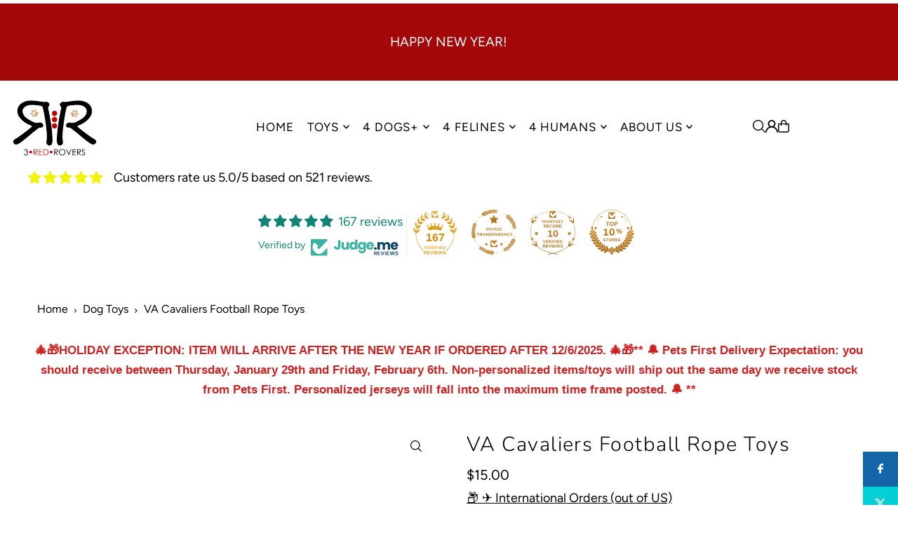

--- FILE ---
content_type: text/html; charset=utf-8
request_url: https://3redrovers.com/products/va-cavaliers-football-rope-toys?view=listing
body_size: 1491
content:



<template data-html="listing">

  <div class="product--grid-image image_square">

  






  


  <a href="/products/va-cavaliers-football-rope-toys" title="VA Cavaliers Football Rope Toys"><div class="reveal">
        
          



<div class="box-ratio " style="padding-bottom: 100.0%;">
  <img src="//3redrovers.com/cdn/shop/products/VACavaliersfootball1.jpg?v=1644524412&amp;width=700" alt="VA Cavaliers Football Rope Toys - 3 Red Rovers" srcset="//3redrovers.com/cdn/shop/products/VACavaliersfootball1.jpg?v=1644524412&amp;width=200 200w, //3redrovers.com/cdn/shop/products/VACavaliersfootball1.jpg?v=1644524412&amp;width=300 300w, //3redrovers.com/cdn/shop/products/VACavaliersfootball1.jpg?v=1644524412&amp;width=400 400w, //3redrovers.com/cdn/shop/products/VACavaliersfootball1.jpg?v=1644524412&amp;width=500 500w, //3redrovers.com/cdn/shop/products/VACavaliersfootball1.jpg?v=1644524412&amp;width=600 600w, //3redrovers.com/cdn/shop/products/VACavaliersfootball1.jpg?v=1644524412&amp;width=700 700w" width="700" height="700" loading="lazy" fetchpriority="auto" sizes="(min-width: 1601px) 2000px,(min-width: 768px) and (max-width: 1600px) 1200px,(max-width: 767px) 100vw, 900px">
</div>
<noscript><img src="//3redrovers.com/cdn/shop/products/VACavaliersfootball1.jpg?v=1644524412&amp;width=700" alt="VA Cavaliers Football Rope Toys - 3 Red Rovers" srcset="//3redrovers.com/cdn/shop/products/VACavaliersfootball1.jpg?v=1644524412&amp;width=352 352w, //3redrovers.com/cdn/shop/products/VACavaliersfootball1.jpg?v=1644524412&amp;width=700 700w" width="700" height="700"></noscript>

        
        
      </div><!-- /.reveal --></a>

  
<button
        class="quick-view-6760081784874 product-listing__quickview-trigger js-quickview-trigger"
        type="button"
        name="button"
        data-wau-modal-target="quickview"
        data-product-url="/products/va-cavaliers-football-rope-toys?view=quick"
        popovertarget="slideout-quickview-cart"
        popovertargetaction="show"
      >
        <svg class="icon--icon-theme-search vib-center" height="18px" viewBox="0 0 20 20" version="1.1" xmlns="http://www.w3.org/2000/svg" xmlns:xlink="http://www.w3.org/1999/xlink">
      <g class="hover-fill" fill="var(--text-color)">
          <g transform="translate(-186.000000, -149.000000)" fill="var(--text-color)" fill-rule="nonzero">
              <g transform="translate(186.000000, 149.000000)">
                  <path d="M8.45341951,1.53656828 C5.98241556,1.53656828 3.69911374,2.85486291 2.46361175,4.99486344 C1.22810977,7.13486397 1.22810977,9.77145337 2.46361175,11.9114539 C3.69911374,14.0514544 5.98241556,15.3697491 8.45341951,15.3697491 C12.2732606,15.3697491 15.3698536,12.273086 15.3698536,8.45315867 C15.3698536,4.63323132 12.2732606,1.53656828 8.45341951,1.53656828 L8.45341951,1.53656828 Z M0,8.45315867 C0.000492558838,4.72230065 2.44661725,1.43291242 6.01939388,0.358672129 C9.59217051,-0.715568165 13.4466893,0.679381716 15.5045467,3.79134783 C17.5624042,6.90331394 17.336947,10.9963615 14.9497443,13.8634694 L19.7553852,18.6692189 C19.9609859,18.8608039 20.0456185,19.1493384 19.9760815,19.4216301 C19.9065446,19.6939217 19.6939287,19.9065425 19.4216431,19.976081 C19.1493576,20.0456195 18.8608296,19.960985 18.6692489,19.7553797 L13.863608,14.9496302 C11.3434325,17.0487993 7.83649542,17.5006897 4.86651653,16.1089608 C1.89653764,14.717232 -0.000360606219,11.7331102 0,8.45315867 L0,8.45315867 Z"></path>
              </g>
          </g>
      </g>
      <style>.product-listing__quickview-trigger .icon--icon-theme-search:hover .hover-fill { fill: var(--text-color);}</style>
    </svg>





      </button>

  

  

</div>

<div class="product--details">
  <a href="/products/va-cavaliers-football-rope-toys" class="js-product--details-link">
    
    <h3 class="mb0">VA Cavaliers Football Rope Toys</h3>
  </a>

  

    
<div class="price price--listing"
><dl class="price__regular">
    <dt>
      <span class="visually-hidden visually-hidden--inline">Regular</span>
    </dt>
    <dd>
      <span class="price-item price-item--regular"><span class=money>$15.00</span>
</span>
    </dd>
  </dl>
  <dl class="price__sale">
    <dt>
      <span class="visually-hidden visually-hidden--inline">Sale</span>
    </dt>
    <dd>
      <span class="price-item price-item--sale"><span class=money>$15.00</span>
</span>
    </dd>
    <dt>
      <span class="visually-hidden visually-hidden--inline">Regular</span>
    </dt>
    <dd>
      <s class="price-item price-item--regular">
        
      </s>
    </dd>
  </dl>
  <div class="price__badges">
  
  </div>
  <dl class="price__unit">
    <dt>
      <span class="visually-hidden visually-hidden--inline">Unit Price</span>
    </dt>
    <dd class="price-unit-price"><span></span><span aria-hidden="true">/</span><span class="visually-hidden">per&nbsp;</span><span></span></dd>
  </dl>
</div>

<div class="product_listing_options"></div>

  

</div>


</template>


--- FILE ---
content_type: text/html; charset=utf-8
request_url: https://3redrovers.com/products/va-cavaliers-football-rope-toys?view=quick
body_size: 4027
content:


<div id="shopify-section-quickview" class="shopify-section">

<template data-html="content" id="quickview">
  <div
    class="product__inner-wrapper product__quickview-wrapper product-6760081784874 js-quickview-wrapper"
    data-payment-button="true"
    data-product-id="6760081784874"
    data-url="/products/va-cavaliers-football-rope-toys"
    data-section-id="quickview"
    data-sale-format="icon">

    <div
      class="product__section product-template prod-quickview">

      <script class="product-json" type="application/json">
  {
      "id": 6760081784874,
      "title": "VA Cavaliers Football Rope Toys",
      "handle": "va-cavaliers-football-rope-toys",
      "description": "\u003ch1\u003e\u003cspan\u003eOfficially Licensed NCAA Virginia Cavaliers Football Rope Dog Toys\u003c\/span\u003e\u003c\/h1\u003e\n\u003cp\u003eEnjoy one of our University's toys for your pet with choices for most fur-buddies.\u003c\/p\u003e\n\u003cp\u003e\u003cbr\u003e\u003c\/p\u003e\n\u003cul\u003e\u003c\/ul\u003e\n\u003cp\u003e\u003cstrong\u003eFootball Rope Toy \u003c\/strong\u003e\u003c\/p\u003e\n\u003cp\u003eGet your furry friend ready for gameday with the Pets First NCAA Football Rope Dog Toy. Officially licensed by the NCAA, this faux football is made of durable nylon and features an embroidered team logo. It’s designed with colored rope on either side to provide pet parents with a better grip during tug-o-war and also has a squeaker on the inside to keep your pup interested. Show off your team spirit and give your paw-tner a fun fetch or tug plaything with the Pets First Football Rope Dog Toy.\u003c\/p\u003e\n\u003ch4\u003e\n\u003cspan\u003e\u003c\/span\u003e\u003cspan\u003e\u003c\/span\u003e\u003cspan class=\"cw-type__h2\"\u003eKey Benefits\u003c\/span\u003e\n\u003c\/h4\u003e\n\u003cul\u003e\n\u003cli\u003eOfficially licensed by the NCAA.\u003c\/li\u003e\n\u003cli\u003eEmbroidered with your paw-tner’s favorite team’s logo.\u003c\/li\u003e\n\u003cli\u003eMade of heavy-duty nylon for added durability.\u003c\/li\u003e\n\u003cli\u003eFilled with plush polyester that’s great for snuggling.\u003c\/li\u003e\n\u003cli\u003eSqueaker on the inside to keep your furry friend interested.\u003c\/li\u003e\n\u003c\/ul\u003e\n\u003cp\u003e\u003cbr\u003e\u003c\/p\u003e\n\u003cul\u003e\u003c\/ul\u003e\n\u003cul\u003e\u003c\/ul\u003e\n\u003cp data-mce-fragment=\"1\"\u003e\u003cstrong data-mce-fragment=\"1\"\u003e\u003cspan style=\"color: #a21212;\"\u003ePrecautions\u003c\/span\u003e:\u003c\/strong\u003e\u003c\/p\u003e\n\u003cp data-mce-fragment=\"1\"\u003eNo toy is indestructible. Supervise your pet when using since small parts can present a choking hazard or internal blockage. Discontinue use if the toy is damaged. Keep out of reach of children. \u003cu data-mce-fragment=\"1\"\u003e** Due to hygienic reasons, pet toy items are not returnable nor exchangeable. **\u003c\/u\u003e\u003c\/p\u003e\n\u003cp\u003ePhotos courtesy of Pets First Company\u003c\/p\u003e",
      "published_at": [45,19,13,10,2,2022,4,41,false,"MST"],
      "created_at": [46,19,13,10,2,2022,4,41,false,"MST"],
      "vendor": "Pets First",
      "type": "Dog Toys",
      "tags": ["0_deadline12122022","1-dogsportstoy","cat products","cat shopping","cat supplies","college","college baseball","college basketball","college football","college football toys","college sports","collegiate pet toys","dog products","dog relay toys","dog shopping","dog supplies","dog toys","enrichment toys","football","interactive dog toys","ncaa","ncaa dog","ncaa dog toys","ncaa toy collection","online pet store","organic toys for dogs","pet products","pet shopping","pet supplies","pet supply stores","pet toys","shop small","sports dog","sports toys","toys","virginia cavaliers"],
      "price": 1500,
      "price_min": 1500,
      "price_max": 1500,
      "available": true,
      "unit_price_separator": "per",
      "price_varies": false,
      "compare_at_price": null,
      "compare_at_price_min": 0,
      "compare_at_price_max": 0,
      "compare_at_price_varies": false,
      "variants": [
        {
          "id": 39912820637738,
          "title": "Default Title",
          "option1": "Default Title",
          "option2": null,
          "option3": null,
          "sku": "",
          "featured_image": {
              "id": null,
              "product_id": null,
              "position": null,
              "created_at": [45,19,13,10,2,2022,4,41,false,"MST"],
              "updated_at": [46,19,13,10,2,2022,4,41,false,"MST"],
              "alt": null,
              "width": null,
              "height": null,
              "src": null
          },
          "available": true,
          "options": ["Default Title"],
          "price": 1500,
          "unit_price_measurement": {
            "measured_type": null,
            "quantity_unit": null,
            "quantity_value": null,
            "reference_unit": null,
            "reference_value": null
          },
          "unit_price": null,
          "weight": 14,
          "weight_unit": "oz",
          "weight_in_unit": 0.5,
          "compare_at_price": null,
          "inventory_management": "shopify",
          "inventory_quantity": 11,
          "inventory_policy": "deny",
          "barcode": "",
          "featured_media": {
            "alt": null,
            "id": null,
            "position": null,
            "preview_image": {
              "aspect_ratio": null,
              "height": null,
              "width": null
            }
          }
        }
      ],
      "images": ["\/\/3redrovers.com\/cdn\/shop\/products\/VACavaliersfootball1.jpg?v=1644524412"],
      "featured_image": "\/\/3redrovers.com\/cdn\/shop\/products\/VACavaliersfootball1.jpg?v=1644524412",
      "featured_media": {"alt":"VA Cavaliers Football Rope Toys - 3 Red Rovers","id":21469912727594,"position":1,"preview_image":{"aspect_ratio":1.0,"height":2100,"width":2100,"src":"\/\/3redrovers.com\/cdn\/shop\/products\/VACavaliersfootball1.jpg?v=1644524412"},"aspect_ratio":1.0,"height":2100,"media_type":"image","src":"\/\/3redrovers.com\/cdn\/shop\/products\/VACavaliersfootball1.jpg?v=1644524412","width":2100},
      "featured_media_id": 21469912727594,
      "options": ["Title"],
      "url": "\/products\/va-cavaliers-football-rope-toys",
      "media": [
        {
          "alt": "VA Cavaliers Football Rope Toys - 3 Red Rovers",
          "id": 21469912727594,
          "position": 1,
          "preview_image": {
            "aspect_ratio": 1.0,
            "height": 2100,
            "width": 2100
          },
          "aspect_ratio": 1.0,
          "height": 2100,
          "media_type": "image",
          "src": {"alt":"VA Cavaliers Football Rope Toys - 3 Red Rovers","id":21469912727594,"position":1,"preview_image":{"aspect_ratio":1.0,"height":2100,"width":2100,"src":"\/\/3redrovers.com\/cdn\/shop\/products\/VACavaliersfootball1.jpg?v=1644524412"},"aspect_ratio":1.0,"height":2100,"media_type":"image","src":"\/\/3redrovers.com\/cdn\/shop\/products\/VACavaliersfootball1.jpg?v=1644524412","width":2100},
          "width": 2100
        }
    ]
  }
</script>


      <div
        class="grid_wrapper product__section-content">
        
        

        <div class="quickview-gallery product__section-images product-6760081784874 span-6 md-span-6 sm-span-6 auto carousel-container js-product-gallery"
           data-product-single-media-group data-gallery-config='{
        "thumbPosition": "bottom",
        "thumbsShown": "4",
        "enableVideoLooping": "false",
        "navStyle": "arrows",
        "mainSlider": false,
        "thumbSlider": false,
        "productId": 6760081784874,
        "isQuick": true
        }'
           data-static-gallery>
           
             




<div id="slider" class="span-12 auto single-media">
    <div class="slides product-image-container carousel carousel-main js-carousel-main" data-product-id="6760081784874">
      
        <div class="image-slide carousel-cell" data-image-id="21469912727594" data-slide-index="0" tabindex="-1">
          <div class="product-media-container product-media--21469912727594 image"
          data-product-single-media-wrapper
          
          
          
          data-thumbnail-id="product-template-21469912727594"
          data-media-id="product-template-21469912727594">
            


              <div class="box-ratio" style="padding-bottom: 100.0%;">
                <img src="//3redrovers.com/cdn/shop/products/VACavaliersfootball1.jpg?v=1644524412&amp;width=1200" alt="VA Cavaliers Football Rope Toys - 3 Red Rovers" srcset="//3redrovers.com/cdn/shop/products/VACavaliersfootball1.jpg?v=1644524412&amp;width=200 200w, //3redrovers.com/cdn/shop/products/VACavaliersfootball1.jpg?v=1644524412&amp;width=300 300w, //3redrovers.com/cdn/shop/products/VACavaliersfootball1.jpg?v=1644524412&amp;width=400 400w, //3redrovers.com/cdn/shop/products/VACavaliersfootball1.jpg?v=1644524412&amp;width=500 500w, //3redrovers.com/cdn/shop/products/VACavaliersfootball1.jpg?v=1644524412&amp;width=600 600w, //3redrovers.com/cdn/shop/products/VACavaliersfootball1.jpg?v=1644524412&amp;width=700 700w, //3redrovers.com/cdn/shop/products/VACavaliersfootball1.jpg?v=1644524412&amp;width=800 800w, //3redrovers.com/cdn/shop/products/VACavaliersfootball1.jpg?v=1644524412&amp;width=1000 1000w, //3redrovers.com/cdn/shop/products/VACavaliersfootball1.jpg?v=1644524412&amp;width=1200 1200w" width="1200" height="1200" loading="lazy" fetchpriority="auto" sizes="
                (min-width: 1601px) 2000px,
                (min-width: 768px) and (max-width: 1600px) 1200px,
                (max-width: 767px) 100vw, 900px
              " data-zoom-src="//3redrovers.com/cdn/shop/products/VACavaliersfootball1.jpg?v=1644524412&amp;width=2400" class="product__image" data-aspect-ratio="1.0" data-width="2100" data-height="2100">
              </div>
              <noscript><img src="//3redrovers.com/cdn/shop/products/VACavaliersfootball1.jpg?v=1644524412&amp;width=1200" alt="VA Cavaliers Football Rope Toys - 3 Red Rovers" srcset="//3redrovers.com/cdn/shop/products/VACavaliersfootball1.jpg?v=1644524412&amp;width=352 352w, //3redrovers.com/cdn/shop/products/VACavaliersfootball1.jpg?v=1644524412&amp;width=832 832w, //3redrovers.com/cdn/shop/products/VACavaliersfootball1.jpg?v=1644524412&amp;width=1200 1200w" width="1200" height="1200"></noscript>

              

              
          </div>
          <noscript>
            <img id="6760081784874" class="product-main-image" src="//3redrovers.com/cdn/shop/products/VACavaliersfootball1.jpg?v=1644524412&width=800" alt='VA Cavaliers Football Rope Toys - 3 Red Rovers'/>
          </noscript>
        </div>
      
    </div>
    
</div>

  

           
        </div>

        <div class="product__section-content span-6 md-span-6 sm-span-6 auto">
          <div class="product__section-details"><div class="product__section-title">
              <h2><a href="/products/va-cavaliers-football-rope-toys">VA Cavaliers Football Rope Toys</a></h2>
            </div>

            

            
<div id="product-price" class="price
  
  
  "
  data-price
><div class="price__pricing-group">
    <dl class="price__regular">
      <dt>
        <span class="visually-hidden visually-hidden--inline">Regular</span>
      </dt>
      <dd>
        <span class="price-item price-item--regular" data-regular-price>
          <span class=money>$15.00</span>
        </span>
      </dd>
    </dl>
    <dl class="price__sale">
      <dt>
        <span class="visually-hidden visually-hidden--inline">Sale</span>
      </dt>
      <dd>
        <span class="price-item price-item--sale" data-sale-price>
          <span class=money>$15.00</span>
        </span>
      </dd>
      <dt>
        <span class="visually-hidden visually-hidden--inline">Regular</span>
      </dt>
      <dd>
        <span class="price-item price-item--regular" data-regular-price>
          
        </span>
      </dd>
    </dl>
    <div class="price__badges">
      <span class="price__badge price__badge--sale" aria-hidden="true">
        <span>SALE</span>
      </span>
      <span class="price__badge price__badge--sold-out">
        <span>Sold Out</span>
      </span>
    </div>
  </div>
  <dl class="price__unit">
    <dt>
      <span class="visually-hidden visually-hidden--inline">Unit Price</span>
    </dt>
    <dd class="price-unit-price"><span data-unit-price></span><span aria-hidden="true">/</span><span class="visually-hidden">per&nbsp;</span><span data-unit-price-base-unit></span></dd>
  </dl>
</div>

<div class="product__policies rte" data-product-policies><a href="/policies/shipping-policy">Shipping</a> calculated at checkout.
</div><form method="post" action="/cart/add" id="product-form-installment" accept-charset="UTF-8" class="shopify-product-form" enctype="multipart/form-data"><input type="hidden" name="form_type" value="product" /><input type="hidden" name="utf8" value="✓" /><input type="hidden" name="id" value="39912820637738">
              <select style="display:none;" name='id'>
                
                  <option value="39912820637738" selected="selected"></option>
                
              </select>
              <div class="spi-banner">
                
              </div><!-- /#spi-banner --><input type="hidden" name="product-id" value="6760081784874" /><input type="hidden" name="section-id" value="quickview" /></form>
            

<div class="product__section-details__inner product__section-details__inner--" >
  

<script type="application/json" data-selected-variant>
  {
    "id": 39912820637738,
    "title": "Default Title",
    "sku": "",
    "available": true,
    "option1": "Default Title",
    "option2": null,
    "option3": null,
    "price": 1500,
    "compare_at_price": null,
    "featured_media": null,
    "inventory_management": "shopify",
    "inventory_policy": "deny",
    "inventory_quantity": 11,
    "requires_shipping": true,
    "taxable": true,
    "featured_image": {
        "id": null,
        "product_id": null,
        "position": null,
        "created_at": [45,19,13,10,2,2022,4,41,false,"MST"],
        "updated_at": [46,19,13,10,2,2022,4,41,false,"MST"],
        "alt": null,
        "width": null,
        "height": null,
        "src": null
    },
    "options": ["Default Title"],
    "weight": 14,
    "barcode": "",
    "requires_selling_plan": false
  }
</script>


  
  <form method="post" action="/cart/add" id="product-form-quickview" accept-charset="UTF-8" class="product__form-container product_form" enctype="multipart/form-data" data-product-form="
   { &quot;money_format&quot;: &quot;\u003cspan class=money\u003e${{amount}}\u003c\/span\u003e&quot;,
     &quot;enable_history&quot;: false,
     &quot;sold_out&quot;: &quot;Sold Out&quot;,
     &quot;button&quot;: &quot;Add to Cart&quot;,
     &quot;unavailable&quot;: &quot;Unavailable&quot;,
     &quot;only_left&quot;: {
       &quot;one&quot;: &quot;Only {{ count }} left!&quot;,
       &quot;other&quot;: &quot;Only {{ count }} left!&quot;
     },
     &quot;savings&quot;: &quot;Save {{ savings }}&quot;,
     &quot;quickview&quot;: true,
     &quot;featured_product&quot;: false,
     &quot;swatches&quot;: &quot;drop-downs&quot;,
     &quot;enable_quantity_limits&quot;: true
   }
   " data-product-id="6760081784874"><input type="hidden" name="form_type" value="product" /><input type="hidden" name="utf8" value="✓" />
<input
      class="formVariantId"
      name="id"
      type="hidden"
      value="39912820637738"
      data-inventory-quantity="11">
  <input type="hidden" name="product-id" value="6760081784874" /><input type="hidden" name="section-id" value="quickview" /></form>
</div>

            <div class="product-qty selector-wrapper">
               <label for="qty-6760081784874">Quantity</label>
               <button
                class="downer quantity-control-down"
                type="button">
                 <span class="visually-hidden">Decrease quantity for VA Cavaliers Football Rope Toys</span>
                 -
               </button>
               <input
                id="qty-6760081784874"
                min="1"
                type="text"
                name="quantity"
                class="formQty product-quantity"
                value="1"
                
                  
                    max="11"
                  
                
                form="product-form-buttons-quickview"
                />
               <button
                class="up quantity-control-up"
                type="button">
                  <span class="visually-hidden">Increase quantity for VA Cavaliers Football Rope Toys</span>
                  +
                </button>
            </div>

            <form method="post" action="/cart/add" id="product-form-buttons-quickview" accept-charset="UTF-8" class="product__form-buttons js-prod-form-submit relative" enctype="multipart/form-data" data-product-id="6760081784874"><input type="hidden" name="form_type" value="product" /><input type="hidden" name="utf8" value="✓" />
<input class="formVariantId" name="id" type="hidden" value="39912820637738">

              <div class="product-add">
                <div class="note note-success js-added-msg" style="display: none">
                  <div class="flex--note_wrapper">
                    <span>Added to Cart</span><span><a class="underline" href="/cart">View Cart</a> or <a class="underline" href="/collections/all">Continue Shopping</a>.</span>
                  </div>
                </div>
                <div class="note note-error js-error-msg" style="display: none">
                  <div class="flex--note_wrapper">
                    <span>Cart Error</span><span>Some items became unavailable. Update the quantity and try again.</span>
                  </div>
                </div>
                <input type="submit" name="button" class="add clearfix add-to-cart js-ajax-submit  secondary-button" value="Add to Cart"  />
              </div>

              
                <div data-shopify="payment-button" class="shopify-payment-button"> <shopify-accelerated-checkout recommended="{&quot;supports_subs&quot;:true,&quot;supports_def_opts&quot;:false,&quot;name&quot;:&quot;shop_pay&quot;,&quot;wallet_params&quot;:{&quot;shopId&quot;:26030578,&quot;merchantName&quot;:&quot;3 Red Rovers&quot;,&quot;personalized&quot;:true}}" fallback="{&quot;supports_subs&quot;:true,&quot;supports_def_opts&quot;:true,&quot;name&quot;:&quot;buy_it_now&quot;,&quot;wallet_params&quot;:{}}" access-token="ea05cd032f3cdd63c248bcfeea030157" buyer-country="US" buyer-locale="en" buyer-currency="USD" variant-params="[{&quot;id&quot;:39912820637738,&quot;requiresShipping&quot;:true}]" shop-id="26030578" enabled-flags="[&quot;ae0f5bf6&quot;]" > <div class="shopify-payment-button__button" role="button" disabled aria-hidden="true" style="background-color: transparent; border: none"> <div class="shopify-payment-button__skeleton">&nbsp;</div> </div> <div class="shopify-payment-button__more-options shopify-payment-button__skeleton" role="button" disabled aria-hidden="true">&nbsp;</div> </shopify-accelerated-checkout> <small id="shopify-buyer-consent" class="hidden" aria-hidden="true" data-consent-type="subscription"> This item is a recurring or deferred purchase. By continuing, I agree to the <span id="shopify-subscription-policy-button">cancellation policy</span> and authorize you to charge my payment method at the prices, frequency and dates listed on this page until my order is fulfilled or I cancel, if permitted. </small> </div>
              
            <input type="hidden" name="product-id" value="6760081784874" /><input type="hidden" name="section-id" value="quickview" /></form>

            
<pickup-availability
  class="product-single__store-availability-container"
  
  data-block-id="quickview"
  data-store-availability-container
  data-product-title="VA Cavaliers Football Rope Toys"
  data-has-only-default-variant="true"
  data-base-url="https://3redrovers.com/"
  data-variant-id="39912820637738"
></pickup-availability>

          </div><!-- /.product__section-details -->
        </div>
      </div><!-- /.product-content -->
    </div><!-- /.product__section -->
    <script type="application/json" id="ModelJson-quickview">
      []
    </script>
  </div><!-- /.product__iner-wrapper -->
  <script type="application/json" id="ModelJson-quickview">
    []
  </script>
  
    <script>Shopify.PaymentButton.init()</script>
  
</template>
</div>

--- FILE ---
content_type: text/css
request_url: https://3redrovers.com/cdn/shop/t/41/assets/stylesheet.css?v=174839292476311334041768608145
body_size: 45594
content:
/** Shopify CDN: Minification failed

Line 2260:10 Unexpected "'[type=hidden]'"
Line 4296:16 Unexpected "'.icn--stock-levels'"

**/
/*
* Icon Shopify Theme
* Copyright 2023, We are Underground llc
* https://www.weareunderground.com
*
* Gridlock v3.2.1
* A responsive CSS grid system. Part of the Formstone Library.
* http://formstone.it/gridlock/
*
* Copyright 2014 Ben Plum; MIT Licensed
*/

*, :after, :before {
 box-sizing: border-box
}

.gridlock .row {
 width: 92%;
 margin-left: auto;
 margin-right: auto
}

.gridlock .row:after {
 height: 0;
 clear: both;
 content: "";
 display: block;
 line-height: 0;
 visibility: hidden
}

.gridlock .row .row {
 width: 102.08333333%;
 margin-left: -1.04166667%;
 margin-right: -1.04166667%
}

.gridlock .row .contained .row {
 width: 100%;
 margin-left: 0;
 margin-right: 0
}

.gridlock .row [class*=desktop-], .gridlock .row [class*=max-], .gridlock .row [class*=min-], .gridlock .row .mobile-1, .gridlock .row .mobile-2, .gridlock .row .mobile-3, .gridlock .row [class*=tablet-] {
 float: left;
 margin-left: 1.04166667%;
 margin-right: 1.04166667%
}

.gridlock .row [class*=desktop-].padded, .gridlock .row [class*=max-].padded, .gridlock .row [class*=min-].padded, .gridlock .row .mobile-1.padded, .gridlock .row .mobile-2.padded, .gridlock .row .mobile-3.padded, .gridlock .row [class*=tablet-].padded {
 box-sizing: content-box;
 margin-left: 0;
 margin-right: 0;
 padding-left: 1.04166667%;
 padding-right: 1.04166667%
}

.gridlock .row [class*=desktop-].contained, .gridlock .row [class*=max-].contained, .gridlock .row [class*=min-].contained, .gridlock .row .mobile-1.contained, .gridlock .row .mobile-2.contained, .gridlock .row .mobile-3.contained, .gridlock .row [class*=tablet-].contained {
 margin-left: 0;
 margin-right: 0
}

.gridlock .row [class*=desktop-].right, .gridlock .row [class*=max-].right, .gridlock .row [class*=min-].right, .gridlock .row .mobile-1.right, .gridlock .row .mobile-2.right, .gridlock .row .mobile-3.right, .gridlock .row [class*=tablet-].right {
 float: right
}

@media screen and (min-width:500px) {
 .gridlock .row {
   width: 98%
 }
}

@media screen and (min-width:740px) {
 .gridlock .row {
   width: 98%;
 }
}

@media screen and (min-width:980px) {
 .gridlock .row {
   width: 98%;
 }
}

@media screen and (min-width:1220px) {
 .gridlock .row {
   width: 1200px
 }
}

@media screen and (min-width:1320px) {
 .gridlock .row {
   width: 1300px
 }
}

@media screen and (min-width:1420px) {
 .gridlock .row {
   width: 1400px
 }
}

@media screen and (min-width:1660px) {
 .gridlock .row {
   width: 1600px
 }
}

@media screen and (max-width:739px) {
 .gridlock-mobile-fluid .row {
   width: 98%
 }
}

.gridlock .row .all-fifth {
 width: 17.91666667%
}

.gridlock .row .all-fourth {
 width: 22.91666667%
}

.gridlock .row .all-third {
 width: 31.25%
}

.gridlock .row .all-half {
 width: 47.91666667%
}

.gridlock .row .all-full {
 width: 97.91666667%
}

.gridlock .row .all-push-fifth {
 margin-left: 21.04166667%
}

.gridlock .row .all-push-fourth {
 margin-left: 26.04166667%
}

.gridlock .row .all-push-third {
 margin-left: 34.375%
}

.gridlock .row .all-push-half {
 margin-left: 51.04166667%
}

.gridlock .row .contained.all-fifth {
 width: 20%
}

.gridlock .row .contained.all-fourth {
 width: 25%
}

.gridlock .row .contained.all-third {
 width: 33.33333333%
}

.gridlock .row .contained.all-half {
 width: 50%
}

.gridlock .row .contained.all-full {
 width: 100%
}

.gridlock .row .contained.all-push-fifth {
 margin-left: 20%
}

.gridlock .row .contained.all-push-fourth {
 margin-left: 25%
}

.gridlock .row .contained.all-push-third {
 margin-left: 33.33333333%
}

.gridlock .row .contained.all-push-half {
 margin-left: 50%
}

.gridlock .row [class*=all-].centered {
 float: none;
 margin-left: auto;
 margin-right: auto
}

.gridlock .row .all-hide {
 display: none
}

@media screen and (max-width:739px) {
 .gridlock .row .mobile-1 {
   width: 31.25%
 }
 .gridlock .row .mobile-2 {
   width: 64.58333333%
 }
 .gridlock .row .mobile-3 {
   width: 97.91666667%
 }
 .gridlock .row .mobile-push-1 {
   margin-left: 34.375%
 }
 .gridlock .row .mobile-push-2 {
   margin-left: 67.70833333%
 }
 .gridlock .row .contained.mobile-1 {
   width: 33.33333333%
 }
 .gridlock .row .contained.mobile-2 {
   width: 66.66666667%
 }
 .gridlock .row .contained.mobile-3 {
   width: 100%
 }
 .gridlock .row .contained.mobile-push-1 {
   margin-left: 33.33333333%
 }
 .gridlock .row .contained.mobile-push-2 {
   margin-left: 66.66666667%
 }
 .gridlock .row .mobile-fifth {
   width: 17.91666667%
 }
 .gridlock .row .mobile-fourth {
   width: 22.91666667%
 }
 .gridlock .row .mobile-third {
   width: 31.25%
 }
 .gridlock .row .mobile-half {
   width: 47.91666667%
 }
 .gridlock .row .mobile-full {
   width: 97.91666667%
 }
 .gridlock .row .mobile-push-fifth {
   margin-left: 21.04166667%
 }
 .gridlock .row .mobile-push-fourth {
   margin-left: 26.04166667%
 }
 .gridlock .row .mobile-push-third {
   margin-left: 34.375%
 }
 .gridlock .row .mobile-push-half {
   margin-left: 51.04166667%
 }
 .gridlock .row .contained.mobile-fifth {
   width: 20%
 }
 .gridlock .row .contained.mobile-fourth {
   width: 25%
 }
 .gridlock .row .contained.mobile-third {
   width: 33.33333333%
 }
 .gridlock .row .contained.mobile-half {
   width: 50%
 }
 .gridlock .row .contained.mobile-full {
   width: 100%
 }
 .gridlock .row .contained.mobile-push-fifth {
   margin-left: 20%
 }
 .gridlock .row .contained.mobile-push-fourth {
   margin-left: 25%
 }
 .gridlock .row .contained.mobile-push-third {
   margin-left: 33.33333333%
 }
 .gridlock .row .contained.mobile-push-half {
   margin-left: 50%
 }
 .gridlock .row [class*=mobile-].centered {
   float: none;
   margin-left: auto;
   margin-right: auto
 }
 .gridlock .row .mobile-hide {
   display: none
 }
}

@media screen and (max-width:499px) {
 .gridlock .row .min-1 {
   width: 31.25%
 }
 .gridlock .row .min-2 {
   width: 64.58333333%
 }
 .gridlock .row .min-3 {
   width: 97.91666667%
 }
 .gridlock .row .min-push-1 {
   margin-left: 34.375%
 }
 .gridlock .row .min-push-2 {
   margin-left: 67.70833333%
 }
 .gridlock .row .contained.min-1 {
   width: 33.33333333%
 }
 .gridlock .row .contained.min-2 {
   width: 66.66666667%
 }
 .gridlock .row .contained.min-3 {
   width: 100%
 }
 .gridlock .row .contained.min-push-1 {
   margin-left: 33.33333333%
 }
 .gridlock .row .contained.min-push-2 {
   margin-left: 66.66666667%
 }
 .gridlock .row .min-fifth {
   width: 17.91666667%
 }
 .gridlock .row .min-fourth {
   width: 22.91666667%
 }
 .gridlock .row .min-third {
   width: 31.25%
 }
 .gridlock .row .min-half {
   width: 47.91666667%
 }
 .gridlock .row .min-full {
   width: 97.91666667%
 }
 .gridlock .row .min-push-fifth {
   margin-left: 21.04166667%
 }
 .gridlock .row .min-push-fourth {
   margin-left: 26.04166667%
 }
 .gridlock .row .min-push-third {
   margin-left: 34.375%
 }
 .gridlock .row .min-push-half {
   margin-left: 51.04166667%
 }
 .gridlock .row .contained.min-fifth {
   width: 20%
 }
 .gridlock .row .contained.min-fourth {
   width: 25%
 }
 .gridlock .row .contained.min-third {
   width: 33.33333333%
 }
 .gridlock .row .contained.min-half {
   width: 50%
 }
 .gridlock .row .contained.min-full {
   width: 100%
 }
 .gridlock .row .contained.min-push-fifth {
   margin-left: 20%
 }
 .gridlock .row .contained.min-push-fourth {
   margin-left: 25%
 }
 .gridlock .row .contained.min-push-third {
   margin-left: 33.33333333%
 }
 .gridlock .row .contained.min-push-half {
   margin-left: 50%
 }
 .gridlock .row [class*=min-].centered {
   float: none;
   margin-left: auto;
   margin-right: auto
 }
 .gridlock .row .min-hide {
   display: none
 }
}

@media screen and (min-width:740px) and (max-width:979px) {
 .gridlock .row .tablet-1 {
   width: 14.58333333%
 }
 .gridlock .row .tablet-2 {
   width: 31.25%
 }
 .gridlock .row .tablet-3 {
   width: 47.91666667%
 }
 .gridlock .row .tablet-4 {
   width: 64.58333333%
 }
 .gridlock .row .tablet-5 {
   width: 81.25%
 }
 .gridlock .row .tablet-6 {
   width: 97.91666667%
 }
 .gridlock .row .tablet-push-1 {
   margin-left: 17.70833333%
 }
 .gridlock .row .tablet-push-2 {
   margin-left: 34.375%
 }
 .gridlock .row .tablet-push-3 {
   margin-left: 51.04166667%
 }
 .gridlock .row .tablet-push-4 {
   margin-left: 67.70833333%
 }
 .gridlock .row .tablet-push-5 {
   margin-left: 84.375%
 }
 .gridlock .row .contained.tablet-1 {
   width: 16.66666667%
 }
 .gridlock .row .contained.tablet-2 {
   width: 33.33333333%
 }
 .gridlock .row .contained.tablet-3 {
   width: 50%
 }
 .gridlock .row .contained.tablet-4 {
   width: 66.66666667%
 }
 .gridlock .row .contained.tablet-5 {
   width: 83.33333333%
 }
 .gridlock .row .contained.tablet-6 {
   width: 100%
 }
 .gridlock .row .contained.tablet-push-1 {
   margin-left: 16.66666667%
 }
 .gridlock .row .contained.tablet-push-2 {
   margin-left: 33.33333333%
 }
 .gridlock .row .contained.tablet-push-3 {
   margin-left: 50%
 }
 .gridlock .row .contained.tablet-push-4 {
   margin-left: 66.66666667%
 }
 .gridlock .row .contained.tablet-push-5 {
   margin-left: 83.33333333%
 }
 .gridlock .row .tablet-fifth {
   width: 17.91666667%
 }
 .gridlock .row .tablet-fourth {
   width: 22.91666667%
 }
 .gridlock .row .tablet-third {
   width: 31.25%
 }
 .gridlock .row .tablet-three-quarter {
   width: 72.9%
 }
 .gridlock .row .tablet-two-thirds {
   width: 64.5%
 }
 .gridlock .row .tablet-half {
   width: 47.91666667%
 }
 .gridlock .row .tablet-full {
   width: 97.91666667%
 }
 .gridlock .row .tablet-push-fifth {
   margin-left: 21.04166667%
 }
 .gridlock .row .tablet-push-fourth {
   margin-left: 26.04166667%
 }
 .gridlock .row .tablet-push-third {
   margin-left: 34.375%
 }
 .gridlock .row .tablet-push-half {
   margin-left: 51.04166667%
 }
 .gridlock .row .contained.tablet-fifth {
   width: 20%
 }
 .gridlock .row .contained.tablet-fourth {
   width: 25%
 }
 .gridlock .row .contained.tablet-third {
   width: 33.33333333%
 }
 .gridlock .row .contained.tablet-half {
   width: 50%
 }
 .gridlock .row .contained.tablet-full {
   width: 100%
 }
 .gridlock .row .contained.tablet-push-fifth {
   margin-left: 20%
 }
 .gridlock .row .contained.tablet-push-fourth {
   margin-left: 25%
 }
 .gridlock .row .contained.tablet-push-third {
   margin-left: 33.33333333%
 }
 .gridlock .row .contained.tablet-push-half {
   margin-left: 50%
 }
 .gridlock .row [class*=tablet-].centered {
   float: none;
   margin-left: auto;
   margin-right: auto
 }
 .gridlock .row .tablet-hide {
   display: none !important
 }
}

@media screen and (min-width:980px) {
 .gridlock .row .desktop-1 {
   width: 6.25%
 }
 .gridlock .row .desktop-2 {
   width: 14.58333333%
 }
 .gridlock .row .desktop-3 {
   width: 22.91666667%
 }
 .gridlock .row .desktop-4 {
   width: 31.25%
 }
 .gridlock .row .desktop-5 {
   width: 39.58333333%
 }
 .gridlock .row .desktop-6 {
   width: 47.91666667%
 }
 .gridlock .row .desktop-7 {
   width: 56.25%
 }
 .gridlock .row .desktop-8 {
   width: 64.58333333%
 }
 .gridlock .row .desktop-9 {
   width: 72.91666667%
 }
 .gridlock .row .desktop-10 {
   width: 81.25%
 }
 .gridlock .row .desktop-11 {
   width: 89.58333333%
 }
 .gridlock .row .desktop-12 {
   width: 97.91666667%
 }
 .gridlock .row .desktop-push-1 {
   margin-left: 9.375%
 }
 .gridlock .row .desktop-push-2 {
   margin-left: 17.70833333%
 }
 .gridlock .row .desktop-push-3 {
   margin-left: 26.04166667%
 }
 .gridlock .row .desktop-push-4 {
   margin-left: 34.375%
 }
 .gridlock .row .desktop-push-5 {
   margin-left: 42.70833333%
 }
 .gridlock .row .desktop-push-6 {
   margin-left: 51.04166667%
 }
 .gridlock .row .desktop-push-7 {
   margin-left: 59.375%
 }
 .gridlock .row .desktop-push-8 {
   margin-left: 67.70833333%
 }
 .gridlock .row .desktop-push-9 {
   margin-left: 76.04166667%
 }
 .gridlock .row .desktop-push-10 {
   margin-left: 84.375%
 }
 .gridlock .row .desktop-push-11 {
   margin-left: 92.70833333%
 }
 .gridlock .row .contained.desktop-1 {
   width: 8.33333333%
 }
 .gridlock .row .contained.desktop-2 {
   width: 16.66666667%
 }
 .gridlock .row .contained.desktop-3 {
   width: 25%
 }
 .gridlock .row .contained.desktop-4 {
   width: 33.33333333%
 }
 .gridlock .row .contained.desktop-5 {
   width: 41.66666667%
 }
 .gridlock .row .contained.desktop-6 {
   width: 50%
 }
 .gridlock .row .contained.desktop-7 {
   width: 58.33333333%
 }
 .gridlock .row .contained.desktop-8 {
   width: 66.66666667%
 }
 .gridlock .row .contained.desktop-9 {
   width: 75%
 }
 .gridlock .row .contained.desktop-10 {
   width: 83.33333333%
 }
 .gridlock .row .contained.desktop-11 {
   width: 91.66666667%
 }
 .gridlock .row .contained.desktop-12 {
   width: 100%
 }
 .gridlock .row .contained.desktop-push-1 {
   margin-left: 8.33333333%
 }
 .gridlock .row .contained.desktop-push-2 {
   margin-left: 16.66666667%
 }
 .gridlock .row .contained.desktop-push-3 {
   margin-left: 25%
 }
 .gridlock .row .contained.desktop-push-4 {
   margin-left: 33.33333333%
 }
 .gridlock .row .contained.desktop-push-5 {
   margin-left: 41.66666667%
 }
 .gridlock .row .contained.desktop-push-6 {
   margin-left: 50%
 }
 .gridlock .row .contained.desktop-push-7 {
   margin-left: 58.33333333%
 }
 .gridlock .row .contained.desktop-push-8 {
   margin-left: 66.66666667%
 }
 .gridlock .row .contained.desktop-push-9 {
   margin-left: 75%
 }
 .gridlock .row .contained.desktop-push-10 {
   margin-left: 83.33333333%
 }
 .gridlock .row .contained.desktop-push-11 {
   margin-left: 91.66666667%
 }
 .gridlock .row .desktop-fifth {
   width: 17.91666667%
 }
 .gridlock .row .desktop-fourth {
   width: 22.91666667%
 }
 .gridlock .row .desktop-third {
   width: 31.25%
 }
 .gridlock .row .desktop-half {
   width: 47.91666667%
 }
 .gridlock .row .desktop-full {
   width: 97.91666667%
 }
 .gridlock .row .desktop-push-fifth {
   margin-left: 21.04166667%
 }
 .gridlock .row .desktop-push-fourth {
   margin-left: 26.04166667%
 }
 .gridlock .row .desktop-push-third {
   margin-left: 34.375%
 }
 .gridlock .row .desktop-push-half {
   margin-left: 51.04166667%
 }
 .gridlock .row .contained.desktop-fifth {
   width: 20%
 }
 .gridlock .row .contained.desktop-fourth {
   width: 25%
 }
 .gridlock .row .contained.desktop-third {
   width: 33.33333333%
 }
 .gridlock .row .contained.desktop-half {
   width: 50%
 }
 .gridlock .row .contained.desktop-full {
   width: 100%
 }
 .gridlock .row .contained.desktop-push-fifth {
   margin-left: 20%
 }
 .gridlock .row .contained.desktop-push-fourth {
   margin-left: 25%
 }
 .gridlock .row .contained.desktop-push-third {
   margin-left: 33.33333333%
 }
 .gridlock .row .contained.desktop-push-half {
   margin-left: 50%
 }
 .gridlock .row [class*=desktop-].centered {
   float: none;
   margin-left: auto;
   margin-right: auto
 }
 .gridlock .row .desktop-hide,
 .gridlock .row .lg-hide {
   display: none !important
 }
}

@media screen and (min-width:1220px) {
 .gridlock .row .max-1 {
   width: 6.25%
 }
 .gridlock .row .max-2 {
   width: 14.58333333%
 }
 .gridlock .row .max-3 {
   width: 22.91666667%
 }
 .gridlock .row .max-4 {
   width: 31.25%
 }
 .gridlock .row .max-5 {
   width: 39.58333333%
 }
 .gridlock .row .max-6 {
   width: 47.91666667%
 }
 .gridlock .row .max-7 {
   width: 56.25%
 }
 .gridlock .row .max-8 {
   width: 64.58333333%
 }
 .gridlock .row .max-9 {
   width: 72.91666667%
 }
 .gridlock .row .max-10 {
   width: 81.25%
 }
 .gridlock .row .max-11 {
   width: 89.58333333%
 }
 .gridlock .row .max-12 {
   width: 97.91666667%
 }
 .gridlock .row .max-push-1 {
   margin-left: 9.375%
 }
 .gridlock .row .max-push-2 {
   margin-left: 17.70833333%
 }
 .gridlock .row .max-push-3 {
   margin-left: 26.04166667%
 }
 .gridlock .row .max-push-4 {
   margin-left: 34.375%
 }
 .gridlock .row .max-push-5 {
   margin-left: 42.70833333%
 }
 .gridlock .row .max-push-6 {
   margin-left: 51.04166667%
 }
 .gridlock .row .max-push-7 {
   margin-left: 59.375%
 }
 .gridlock .row .max-push-8 {
   margin-left: 67.70833333%
 }
 .gridlock .row .max-push-9 {
   margin-left: 76.04166667%
 }
 .gridlock .row .max-push-10 {
   margin-left: 84.375%
 }
 .gridlock .row .max-push-11 {
   margin-left: 92.70833333%
 }
 .gridlock .row .contained.max-1 {
   width: 8.33333333%
 }
 .gridlock .row .contained.max-2 {
   width: 16.66666667%
 }
 .gridlock .row .contained.max-3 {
   width: 25%
 }
 .gridlock .row .contained.max-4 {
   width: 33.33333333%
 }
 .gridlock .row .contained.max-5 {
   width: 41.66666667%
 }
 .gridlock .row .contained.max-6 {
   width: 50%
 }
 .gridlock .row .contained.max-7 {
   width: 58.33333333%
 }
 .gridlock .row .contained.max-8 {
   width: 66.66666667%
 }
 .gridlock .row .contained.max-9 {
   width: 75%
 }
 .gridlock .row .contained.max-10 {
   width: 83.33333333%
 }
 .gridlock .row .contained.max-11 {
   width: 91.66666667%
 }
 .gridlock .row .contained.max-12 {
   width: 100%
 }
 .gridlock .row .contained.max-push-1 {
   margin-left: 8.33333333%
 }
 .gridlock .row .contained.max-push-2 {
   margin-left: 16.66666667%
 }
 .gridlock .row .contained.max-push-3 {
   margin-left: 25%
 }
 .gridlock .row .contained.max-push-4 {
   margin-left: 33.33333333%
 }
 .gridlock .row .contained.max-push-5 {
   margin-left: 41.66666667%
 }
 .gridlock .row .contained.max-push-6 {
   margin-left: 50%
 }
 .gridlock .row .contained.max-push-7 {
   margin-left: 58.33333333%
 }
 .gridlock .row .contained.max-push-8 {
   margin-left: 66.66666667%
 }
 .gridlock .row .contained.max-push-9 {
   margin-left: 75%
 }
 .gridlock .row .contained.max-push-10 {
   margin-left: 83.33333333%
 }
 .gridlock .row .contained.max-push-11 {
   margin-left: 91.66666667%
 }
 .gridlock .row .max-fifth {
   width: 17.91666667%
 }
 .gridlock .row .max-fourth {
   width: 22.91666667%
 }
 .gridlock .row .max-third {
   width: 31.25%
 }
 .gridlock .row .max-half {
   width: 47.91666667%
 }
 .gridlock .row .max-full {
   width: 97.91666667%
 }
 .gridlock .row .max-push-fifth {
   margin-left: 21.04166667%
 }
 .gridlock .row .max-push-fourth {
   margin-left: 26.04166667%
 }
 .gridlock .row .max-push-third {
   margin-left: 34.375%
 }
 .gridlock .row .max-push-half {
   margin-left: 51.04166667%
 }
 .gridlock .row .contained.max-fifth {
   width: 20%
 }
 .gridlock .row .contained.max-fourth {
   width: 25%
 }
 .gridlock .row .contained.max-third {
   width: 33.33333333%
 }
 .gridlock .row .contained.max-half {
   width: 50%
 }
 .gridlock .row .contained.max-full {
   width: 100%
 }
 .gridlock .row .contained.max-push-fifth {
   margin-left: 20%
 }
 .gridlock .row .contained.max-push-fourth {
   margin-left: 25%
 }
 .gridlock .row .contained.max-push-third {
   margin-left: 33.33333333%
 }
 .gridlock .row .contained.max-push-half {
   margin-left: 50%
 }
 .gridlock .row [class*=max-].centered {
   float: none;
   margin-left: auto;
   margin-right: auto
 }
 .gridlock .row .max-hide {
   display: none
 }
}

.gridlock-fluid .row {
 width: 98%
}

* {
  margin: 0;
}

.first {
  clear: left;
}


/* =============== */
/* = CSS Grid = */
/* =============== */
.grid__wrapper {
  margin: 0 auto;
  padding-left: 3%;
  padding-right: 3%;
  max-width: 1600px;
  display: grid;
  grid-column-gap: 1rem;
  grid-row-gap: 1rem;
  grid-template-columns: repeat(12, 1fr);
  grid-template-rows: auto;
  font-size: var(--base-font-size);
}

.grid__wrapper-nest {
  display: grid !important;
}

.grid__wrapper.aflow {
  grid-auto-flow: dense;
}

.grid__wrapper.narrow {
  padding-left: 7%;
  padding-right: 7%;
}

.grid__wrapper.full {
  padding-left: 1.25%;
  padding-right: 1.25%;
  max-width: unset;
  width: 100%;
}

.grid__wrapper.edge {
  padding-left: 0;
  padding-right: 0;
  margin-left: 0;
  margin-right: 0;
  width: 100%;
  max-width: unset;
}

.gridlock .row .row.grid__wrapper {
    width: 102%;
    margin-left: -1%;
    margin-right: -1%;
}

.grid__wrapper > .first {
  order: 1;
}

.grid__wrapper > .last {
  order: 2;
}

/* Inline Grid Columns */
.grid__wrapper > * {
  display: inline-block;
  padding: 0;
  font-size: var(--font-size);
  vertical-align: top;
}

.span-1 {
  width: 8.3333333%;
}
.span-2 {
  width: 16.666666%;
}
.span-3 {
  width: 25%;
}
.span-4 {
  width: 33.333333%;
}
.span-5 {
  width: 41.666666%;
}
.span-6 {
  width: 50%;
}
.span-7 {
  width: 58.333333%;
}
.span-8 {
  width: 66.666666%;
}
.span-9 {
  width: 75%;
}
.span-10 {
  width: 83.33333%;
}
.span-11 {
  width: 91.666667%;
}
.span-12 {
  width: 100%;
}

/* Grid 5 Column */
@media screen and (min-width: 981px) {
  .grid__wrapper.gtc5 {
    grid-template-columns: repeat(5, minmax(1em, 1fr));
  }
}
/* Grid Row Template */
.grid__wrapper.gtr1 {
  grid-template-rows: 1fr;
}
.grid__wrapper.gtr2 {
  grid-template-rows: 1fr 1fr;
}
.grid__wrapper.gtr3 {
  grid-template-rows: 1fr 1fr 1fr;
}
.grid__wrapper.gtr4 {
  grid-template-rows: 1fr 1fr 1fr 1fr;
}

.gr1 { grid-row: 1; }
.gr2 { grid-row: 2; }
.gr3 { grid-row: 3; }
.gr4 { grid-row: 4; }

.gc10 { grid-column-start: 10 !important; }

/* Grid Gap */
.cg0 { grid-column-gap: 0; }
.cg1 { grid-column-gap: 6px; }
.cg2 { grid-column-gap: 9px; }
.cg3 { grid-column-gap: 12px; }
.cg4 { grid-column-gap: 15px; }
.cg5 { grid-column-gap: 18px; }
.cg6 { grid-column-gap: 21px; }
.cg7 { grid-column-gap: 24px; }
.cg8 { grid-column-gap: 27px; }
.cg9 { grid-column-gap: 30px; }

.rg0 { grid-row-gap: 0; }
.rg1 { grid-row-gap: 6px; }
.rg2 { grid-row-gap: 9px; }
.rg3 { grid-row-gap: 12px; }
.rg4 { grid-row-gap: 15px; }
.rg5 { grid-row-gap: 18px; }
.rg6 { grid-row-gap: 21px; }
.rg7 { grid-row-gap: 24px; }
.rg8 { grid-row-gap: 27px; }
.rg9 { grid-row-gap: 30px; }

/* Align Text */
.a-left { text-align: left; }
.a-right { text-align: right; }
.a-center { text-align: center; }

/* Align Items */
.vai-start { align-items: start; }
.vai-center { align-items: center; }
.vai-end { align-items: end; }

/* Align Self */
.v-start { align-self: start; vertical-align: top; }
.v-center { align-self: center; vertical-align: middle; }
.v-end { align-self: end; vertical-align: bottom; }
.v-stretch { align-self: stretch; }
.vi-center { display: inline;  vertical-align: middle; }
.vib-center { display: inline-block;  vertical-align: middle; }

/* Justify Self */
.h-start { justify-self: start; }
.h-center { justify-self: center; }
.h-end { justify-self: end; }
.h-stretch { justify-self: stretch; }

/* Place Self */
.vh-start { place-self: start; }
.vv-center { place-self: center; }
.vh-end { place-self: end; }
.vh-stretch { place-self: stretch; }

.absolute-center {
  position: absolute;
  transform: translate(-50%, -50%);
  top: 50%;
  left: 50%;
}

.relative {
  position: relative;
}

@supports (display: grid) {
  /* Grid Columns */
  .span-1 { grid-column: 1; width: 100%; }
  .span-2 { grid-column: 1 / 3; width: 100%; }
  .span-3 { grid-column: 1 / 4; width: 100%; }
  .span-4, .span-third { grid-column: 1 / 5; width: 100%; }
  .span-5 { grid-column: 1 / 6; width: 100%; }
  .span-6 { grid-column: 1 / 7; width: 100%; }
  .span-7 { grid-column: 1 / 8; width: 100%; }
  .span-8 { grid-column: 1 / 9; width: 100%; }
  .span-9 { grid-column: 1 / 10; width: 100%; }
  .span-10 { grid-column: 1 / 11; width: 100%; }
  .span-11 { grid-column: 1 / 12; width: 100%; }
  .span-12 { grid-column: 1 / 13; width: 100%; }

  .span-6.first { grid-column: 1 / 7; width: 100%; }
  .span-6.last { grid-column: 7 / 13; width: 100%; }
  .span-8.first { grid-column: 1 / 9; width: 100%; }
  .span-4.last { grid-column: 9 / 13; width: 100%; }
  .span-4.first { grid-column: 1 / 5; width: 100%; }
  .span-8.last { grid-column: 5 / 13; width: 100%; }
  .span-9.first { grid-column: 1 / 10; width: 100%; }
  .span-3.last { grid-column: 10 / 13; width: 100%; }
  .span-3.first { grid-column: 1 / 4; width: 100%; }
  .span-9.last { grid-column: 4 / 13; width: 100%; }

  /* Grid Auto Columns */
  .span-1.auto { grid-column: auto / span 1; width: 100%; }
  .span-2.auto { grid-column: auto / span 2; width: 100%; }
  .span-3.auto { grid-column: auto / span 3; width: 100%; }
  .span-4.auto, .span-third.auto { grid-column: auto / span 4; width: 100%; }
  .span-5.auto { grid-column: auto / span 5; width: 100%; }
  .span-6.auto { grid-column: auto / span 6; width: 100%; }
  .span-7.auto { grid-column: auto / span 7; width: 100%; }
  .span-8.auto { grid-column: auto / span 8; width: 100%; }
  .span-9.auto { grid-column: auto / span 9; width: 100%; }
  .span-10.auto { grid-column: auto / span 10; width: 100%; }
  .span-11.auto { grid-column: auto / span 11; width: 100%; }
  .span-12.auto { grid-column: auto / span 12; width: 100%; }

  /* Grid Push Columns */
  .span-1.push-1 { grid-column: 2 / 3; width: 100%; }
  .span-1.push-2 { grid-column: 3 / 4; width: 100%; }
  .span-1.push-3 { grid-column: 4 / 5; width: 100%; }
  .span-1.push-4 { grid-column: 5 / 6; width: 100%; }
  .span-1.push-5 { grid-column: 6 / 7; width: 100%; }
  .span-1.push-6 { grid-column: 7 / 8; width: 100%; }
  .span-1.push-7 { grid-column: 8 / 9; width: 100%; }
  .span-1.push-8 { grid-column: 9 / 10; width: 100%; }
  .span-1.push-9 { grid-column: 10 / 11; width: 100%; }
  .span-1.push-10 { grid-column: 11 / 12; width: 100%; }
  .span-1.push-11 { grid-column: 12 / 13; width: 100%; }

  .span-2.push-1 { grid-column: 2 / 4; width: 100%; }
  .span-2.push-2 { grid-column: 3 / 5; width: 100%; }
  .span-2.push-3 { grid-column: 4 / 6; width: 100%; }
  .span-2.push-4 { grid-column: 5 / 7; width: 100%; }
  .span-2.push-5 { grid-column: 6 / 8; width: 100%; }
  .span-2.push-6 { grid-column: 7 / 9; width: 100%; }
  .span-2.push-7 { grid-column: 8 / 10; width: 100%; }
  .span-2.push-8 { grid-column: 9 / 11; width: 100%; }
  .span-2.push-9 { grid-column: 10 / 12; width: 100%; }
  .span-2.push-10 { grid-column: 11 / 13; width: 100%; }

  .span-3.push-1 { grid-column: 2 / 5; width: 100%; }
  .span-3.push-2 { grid-column: 3 / 6; width: 100%; }
  .span-3.push-3 { grid-column: 4 / 7; width: 100%; }
  .span-3.push-4 { grid-column: 5 / 8; width: 100%; }
  .span-3.push-5 { grid-column: 6 / 9; width: 100%; }
  .span-3.push-6 { grid-column: 7 / 10; width: 100%; }
  .span-3.push-7 { grid-column: 8 / 11; width: 100%; }
  .span-3.push-8 { grid-column: 9 / 12; width: 100%; }
  .span-3.push-9 { grid-column: 10 / 13; width: 100%; }

  .span-4.push-1 { grid-column: 2 / 6; width: 100%; }
  .span-4.push-2 { grid-column: 3 / 7; width: 100%; }
  .span-4.push-3 { grid-column: 4 / 8; width: 100%; }
  .span-4.push-4 { grid-column: 5 / 9; width: 100%; }
  .span-4.push-5 { grid-column: 6 / 10; width: 100%; }
  .span-4.push-6 { grid-column: 7 / 11; width: 100%; }
  .span-4.push-7 { grid-column: 8 / 12; width: 100%; }
  .span-4.push-8 { grid-column: 9 / 13; width: 100%; }

  .span-5.push-1 { grid-column: 2 / 7; width: 100%; }
  .span-5.push-2 { grid-column: 3 / 8; width: 100%; }
  .span-5.push-3 { grid-column: 4 / 9; width: 100%; }
  .span-5.push-4 { grid-column: 5 / 10; width: 100%; }
  .span-5.push-5 { grid-column: 6 / 11; width: 100%; }
  .span-5.push-6 { grid-column: 7 / 12; width: 100%; }
  .span-5.push-7 { grid-column: 8 / 13; width: 100%; }

  .span-6.push-1 { grid-column: 2 / 8; width: 100%; }
  .span-6.push-2 { grid-column: 3 / 9; width: 100%; }
  .span-6.push-3 { grid-column: 4 / 10; width: 100%; }
  .span-6.push-4 { grid-column: 5 / 11; width: 100%; }
  .span-6.push-5 { grid-column: 6 / 12; width: 100%; }
  .span-6.push-6 { grid-column: 7 / 13; width: 100%; }

  .span-7.push-1 { grid-column: 2 / 9; width: 100%; }
  .span-7.push-2 { grid-column: 3 / 10; width: 100%; }
  .span-7.push-3 { grid-column: 4 / 11; width: 100%; }
  .span-7.push-4 { grid-column: 5 / 12; width: 100%; }
  .span-7.push-5 { grid-column: 6 / 13; width: 100%; }

  .span-8.push-1 { grid-column: 2 / 10; width: 100%; }
  .span-8.push-2 { grid-column: 3 / 11; width: 100%; }
  .span-8.push-3 { grid-column: 4 / 12; width: 100%; }
  .span-8.push-4 { grid-column: 5 / 13; width: 100%; }

  .span-9.push-1 { grid-column: 2 / 11; width: 100%; }
  .span-9.push-2 { grid-column: 3 / 12; width: 100%; }
  .span-9.push-3 { grid-column: 4 / 13; width: 100%; }

  .span-10.push-1 { grid-column: 2 / 12; width: 100%; }
  .span-10.push-2 { grid-column: 3 / 13; width: 100%; }

  .span-11.push-1 { grid-column: 2 / 13; width: 100%; }

  @media (min-width: 981px){
    .desktop-hide {
      display: none !important;
    }
  }

  /* Mobile Grid Columns */
  @media (max-width: 740px) {
    .sm-span-1.auto { grid-column: auto / span 1 !important; width: 100%; }
    .sm-span-2.auto { grid-column: auto / span 2 !important; width: 100%; }
    .sm-span-3.auto { grid-column: auto / span 3 !important; width: 100%; }
    .sm-span-4.auto, .sm-span-third.auto { grid-column: auto / span 4 !important; width: 100%; }
    .sm-span-5.auto { grid-column: auto / span 5 !important; width: 100%; }
    .sm-span-6.auto { grid-column: auto / span 6 !important; width: 100%; }
    .sm-span-7.auto { grid-column: auto / span 7 !important; width: 100%; }
    .sm-span-8.auto { grid-column: auto / span 8 !important; width: 100%; }
    .sm-span-9.auto { grid-column: auto / span 9 !important; width: 100%; }
    .sm-span-10.auto { grid-column: auto / span 10 !important; width: 100%; }
    .sm-span-11.auto { grid-column: auto / span 11 !important; width: 100%; }
    .sm-span-12.auto { grid-column: auto / span 12 !important; width: 100%; }

    .sm-cg0 { grid-column-gap: 0; }
    .sm-cg1 { grid-column-gap: 6px; }
    .sm-cg2 { grid-column-gap: 9px; }
    .sm-cg3 { grid-column-gap: 12px; }
    .sm-cg4 { grid-column-gap: 15px; }
    .sm-cg5 { grid-column-gap: 18px; }
    .sm-cg6 { grid-column-gap: 21px; }
    .sm-cg7 { grid-column-gap: 24px; }
    .sm-cg8 { grid-column-gap: 27px; }
    .sm-cg9 { grid-column-gap: 30px; }

    .sm-rg0 { grid-row-gap: 0; }
    .sm-rg1 { grid-row-gap: 6px; }
    .sm-rg2 { grid-row-gap: 9px; }
    .sm-rg3 { grid-row-gap: 12px; }
    .sm-rg4 { grid-row-gap: 15px; }
    .sm-rg5 { grid-row-gap: 18px; }
    .sm-rg6 { grid-row-gap: 21px; }
    .sm-rg7 { grid-row-gap: 24px; }
    .sm-rg8 { grid-row-gap: 27px; }
    .sm-rg9 { grid-row-gap: 30px; }

    .mobile-hide,
    .sm-hide {
      display: none !important;
    }
    /* Align Text */
    .sm-a-left { text-align: left; }
    .sm-a-right { text-align: right; }
    .sm-a-center { text-align: center; }

    /* Align Self */
    .sm-v-start { align-self: start; vertical-align: top; }
    .sm-v-center { align-self: center; vertical-align: middle; }
    .sm-v-end { align-self: end; vertical-align: bottom; }
    .sm-v-stretch { align-self: stretch; }

    /* Justify Self */
    .sm-h-start { justify-self: start; }
    .sm-h-center { justify-self: center; }
    .sm-h-end { justify-self: end; }
    .sm-h-stretch { justify-self: stretch; }

    /* Place Self */
    .sm-vh-start { place-self: start; }
    .sm-vv-center { place-self: center; }
    .sm-vh-end { place-self: end; }
    .sm-vh-stretch { place-self: stretch; }
  }

  /* Tablet Grid */
  @media (min-width: 741px) and (max-width: 980px) {
    .md-span-12.auto { grid-column: auto / span 12 !important; width: 100%; }
    .md-span-1.auto { grid-column: auto / span 1 !important; width: 100%; }
    .md-span-2.auto { grid-column: auto / span 2 !important; width: 100%; }
    .md-span-3.auto { grid-column: auto / span 3 !important; width: 100%; }
    .md-span-4.auto, .md-span-third.auto { grid-column: auto / span 4 !important; width: 100%; }
    .md-span-5.auto { grid-column: auto / span 5 !important; width: 100%; }
    .md-span-6.auto { grid-column: auto / span 6 !important; width: 100%; }
    .md-span-7.auto { grid-column: auto / span 7 !important; width: 100%; }
    .md-span-8.auto { grid-column: auto / span 8 !important; width: 100%; }
    .md-span-9.auto { grid-column: auto / span 9 !important; width: 100%; }
    .md-span-10.auto { grid-column: auto / span 10 !important; width: 100%; }
    .md-span-11.auto { grid-column: auto / span 11 !important; width: 100%; }
    .md-span-12.auto { grid-column: auto / span 12 !important; width: 100%; }
    .md-span-12.auto { grid-column: auto / span 12 !important; width: 100%; }

    .md-cg0 { grid-column-gap: 0; }
    .md-cg1 { grid-column-gap: 6px; }
    .md-cg2 { grid-column-gap: 9px; }
    .md-cg3 { grid-column-gap: 12px; }
    .md-cg4 { grid-column-gap: 15px; }
    .md-cg5 { grid-column-gap: 18px; }
    .md-cg6 { grid-column-gap: 21px; }
    .md-cg7 { grid-column-gap: 24px; }
    .md-cg8 { grid-column-gap: 27px; }
    .md-cg9 { grid-column-gap: 30px; }

    .md-rg0 { grid-row-gap: 0; }
    .md-rg1 { grid-row-gap: 6px; }
    .md-rg2 { grid-row-gap: 9px; }
    .md-rg3 { grid-row-gap: 12px; }
    .md-rg4 { grid-row-gap: 15px; }
    .md-rg5 { grid-row-gap: 18px; }
    .md-rg6 { grid-row-gap: 21px; }
    .md-rg7 { grid-row-gap: 24px; }
    .md-rg8 { grid-row-gap: 27px; }
    .md-rg9 { grid-row-gap: 30px; }

    .tablet-hide {
      display: none !important;
    }
    /* Align Text */
    .md-a-left { text-align: left; }
    .md-a-right { text-align: right; }
    .md-a-center { text-align: center; }

    /* Align Self */
    .md-v-start { align-self: start; vertical-align: top; }
    .md-v-center { align-self: center; vertical-align: middle; }
    .md-v-end { align-self: end; vertical-align: bottom; }
    .md-v-stretch { align-self: stretch; }

    /* Justify Self */
    .md-h-start { justify-self: start; }
    .md-h-center { justify-self: center; }
    .md-h-end { justify-self: end; }
    .md-h-stretch { justify-self: stretch; }

    /* Place Self */
    .md-vh-start { place-self: start; }
    .md-vv-center { place-self: center; }
    .md-vh-end { place-self: end; }
    .md-vh-stretch { place-self: stretch; }
  }

  /* Mobile & Tablet Grid */
  @media (max-width: 980px) {
    .dv-span-12.auto { grid-column: auto / span 12 !important; width: 100%; }
    .dv-span-1.auto { grid-column: auto / span 1 !important; width: 100%; }
    .dv-span-2.auto { grid-column: auto / span 2 !important; width: 100%; }
    .dv-span-3.auto { grid-column: auto / span 3 !important; width: 100%; }
    .dv-span-4.auto, .md-span-third.auto { grid-column: auto / span 4 !important; width: 100%; }
    .dv-span-5.auto { grid-column: auto / span 5 !important; width: 100%; }
    .dv-span-6.auto { grid-column: auto / span 6 !important; width: 100%; }
    .dv-span-7.auto { grid-column: auto / span 7 !important; width: 100%; }
    .dv-span-8.auto { grid-column: auto / span 8 !important; width: 100%; }
    .dv-span-9.auto { grid-column: auto / span 9 !important; width: 100%; }
    .dv-span-10.auto { grid-column: auto / span 10 !important; width: 100%; }
    .dv-span-11.auto { grid-column: auto / span 11 !important; width: 100%; }
    .dv-span-12.auto { grid-column: auto / span 12 !important; width: 100%; }

    .dv-cg0 { grid-column-gap: 0; }
    .dv-cg1 { grid-column-gap: 6px; }
    .dv-cg2 { grid-column-gap: 9px; }
    .dv-cg3 { grid-column-gap: 12px; }
    .dv-cg4 { grid-column-gap: 15px; }
    .dv-cg5 { grid-column-gap: 18px; }
    .dv-cg6 { grid-column-gap: 21px; }
    .dv-cg7 { grid-column-gap: 24px; }
    .dv-cg8 { grid-column-gap: 27px; }
    .dv-cg9 { grid-column-gap: 30px; }

    .dv-rg0 { grid-row-gap: 0; }
    .dv-rg1 { grid-row-gap: 6px; }
    .dv-rg2 { grid-row-gap: 9px; }
    .dv-rg3 { grid-row-gap: 12px; }
    .dv-rg4 { grid-row-gap: 15px; }
    .dv-rg5 { grid-row-gap: 18px; }
    .dv-rg6 { grid-row-gap: 21px; }
    .dv-rg7 { grid-row-gap: 24px; }
    .dv-rg8 { grid-row-gap: 27px; }
    .dv-rg9 { grid-row-gap: 30px; }

    .device-hide {
      display: none !important;
    }

    /* Align Text */
    .dv-a-left { text-align: left; }
    .dv-a-right { text-align: right; }
    .dv-a-center { text-align: center; }

    /* Align Self */
    .dv-v-start { align-self: start; vertical-align: top; }
    .dv-v-center { align-self: center; vertical-align: middle; }
    .dv-v-end { align-self: end; vertical-align: bottom; }
    .dv-v-stretch { align-self: stretch; }

    /* Justify Self */
    .dv-h-start { justify-self: start; }
    .dv-h-center { justify-self: center; }
    .dv-h-end { justify-self: end; }
    .dv-h-stretch { justify-self: stretch; }

    /* Place Self */
    .dv-vh-start { place-self: start; }
    .dv-vv-center { place-self: center; }
    .dv-vh-end { place-self: end; }
    .dv-vh-stretch { place-self: stretch; }
  }
}

/* --- Rows --- */
@media screen and (min-width: 741px) {
  .r-span-2 { grid-row: auto/span 2; }
  .r-span-3 { grid-row: auto/span 3; }
}

/* --- Margin --- */
.m0  { margin:        0 !important; }
.mt0 { margin-top:    0 !important; }
.mr0 { margin-right:  0 !important; }
.mb0 { margin-bottom: 0 !important; }
.ml0 { margin-left:   0 !important; }
.mx0 { margin-left:   0 !important; margin-right:  0 !important; }
.my0 { margin-top:    0 !important; margin-bottom: 0 !important; }
.mt5 { margin-top: 5px; }
.mt10 { margin-top: 10px;}
.mt15 { margin-top: 15px;}
.mt20 { margin-top: 20px;}
.mr10 { margin-right: 10px;}
.mr15 { margin-right: 15px;}
.mr20 { margin-right: 20px;}
.mb10 { margin-bottom: 10px;}
.mb15 { margin-bottom: 15px;}
.mb20 { margin-bottom: 20px;}
.ml10 { margin-left: 10px;}
.ml15 { margin-left: 15px;}
.ml20 { margin-left: 20px;}

.m-auto  { margin: auto !important; }
.mt-auto { margin-top: auto !important; }
.mr-auto { margin-right: auto !important; }
.mb-auto { margin-bottom: auto !important; }
.ml-auto { margin-left: auto !important; }
.mx-auto { margin-left: auto !important; margin-right: auto !important; }
.my-auto { margin-top: auto !important; margin-bottom: auto !important; }

/* --- Padding --- */
.p0  { padding: 0 !important; }
.pt0 { padding-top: 0 !important; }
.pr0 { padding-right: 0 !important; }
.pb0 { padding-bottom: 0 !important; }
.pl0 { padding-left: 0 !important; }
.px0 { padding-left: 0 !important; padding-right:  0 !important; }
.py0 { padding-top: 0 !important;  padding-bottom: 0 !important; }
.pt10 { padding-top: 10px;}
.pt15 { padding-top: 15px;}
.pt20 { padding-top: 20px;}
.pr10 { padding-right: 10px;}
.pr15 { padding-right: 15px;}
.pr20 { padding-right: 20px;}
.pb10 { padding-bottom: 10px;}
.pb15 { padding-bottom: 15px;}
.pb20 { padding-bottom: 20px;}
.pl10 { padding-left: 10px;}
.pl15 { padding-left: 15px;}
.pl20 { padding-left: 20px;}

@media (min-width: 741px) and (max-width: 980px) {
  .md-m0  { margin:        0 !important; }
  .md-mt0 { margin-top:    0 !important; }
  .md-mr0 { margin-right:  0 !important; }
  .md-mb0 { margin-bottom: 0 !important; }
  .md-ml0 { margin-left:   0 !important; }
  .md-mx0 { margin-left:   0 !important; margin-right:  0 !important; }
  .md-my0 { margin-top:    0 !important; margin-bottom: 0 !important; }

  .md-m-auto  { margin: auto !important; }
  .md-mt-auto { margin-top: auto !important; }
  .md-mr-auto { margin-right: auto !important; }
  .md-mb-auto { margin-bottom: auto !important; }
  .md-ml-auto { margin-left: auto !important; }
  .md-mx-auto { margin-left: auto !important; margin-right: auto !important; }
  .md-my-auto { margin-top: auto !important; margin-bottom: auto !important; }

  /* --- Padding --- */
  .md-p0  { padding: 0 !important; }
  .md-pt0 { padding-top: 0 !important; }
  .md-pr0 { padding-right: 0 !important; }
  .md-pb0 { padding-bottom: 0 !important; }
  .md-pl0 { padding-left: 0 !important; }
  .md-px0 { padding-left: 0 !important; padding-right:  0 !important; }
  .md-py0 { padding-top: 0 !important;  padding-bottom: 0 !important; }
}

@media (max-width: 740px) {
  .sm-m0  { margin:        0 !important; }
  .sm-mt0 { margin-top:    0 !important; }
  .sm-mr0 { margin-right:  0 !important; }
  .sm-mb0 { margin-bottom: 0 !important; }
  .sm-ml0 { margin-left:   0 !important; }
  .sm-mx0 { margin-left:   0 !important; margin-right:  0 !important; }
  .sm-my0 { margin-top:    0 !important; margin-bottom: 0 !important; }

  .sm-m-auto  { margin: auto; }
  .sm-mt-auto { margin-top: auto; }
  .sm-mr-auto { margin-right: auto; }
  .sm-mb-auto { margin-bottom: auto; }
  .sm-ml-auto { margin-left: auto; }
  .sm-mx-auto { margin-left: auto; margin-right: auto; }
  .sm-my-auto { margin-top: auto; margin-bottom: auto; }

  /* --- Padding --- */
  .sm-p0  { padding: 0; }
  .sm-pt0 { padding-top: 0; }
  .sm-pr0 { padding-right: 0; }
  .sm-pb0 { padding-bottom: 0; }
  .sm-pl0 { padding-left: 0; }
  .sm-px0 { padding-left: 0; padding-right:  0; }
  .sm-py0 { padding-top: 0;  padding-bottom: 0; }
}

@media (max-width: 980px) {
  .dv-m0  { margin:        0; }
  .dv-mt0 { margin-top:    0; }
  .dv-mr0 { margin-right:  0; }
  .dv-mb0 { margin-bottom: 0; }
  .dv-ml0 { margin-left:   0; }
  .dv-mx0 { margin-left:   0; margin-right:  0; }
  .dv-my0 { margin-top:    0; margin-bottom: 0; }

  .dv-m-auto  { margin: auto; }
  .dv-mt-auto { margin-top: auto; }
  .dv-mr-auto { margin-right: auto; }
  .dv-mb-auto { margin-bottom: auto; }
  .dv-ml-auto { margin-left: auto; }
  .dv-mx-auto { margin-left: auto; margin-right: auto; }
  .dv-my-auto { margin-top: auto; margin-bottom: auto; }

  /* --- Padding --- */
  .dv-p0  { padding: 0; }
  .dv-pt0 { padding-top: 0; }
  .dv-pr0 { padding-right: 0; }
  .dv-pb0 { padding-bottom: 0; }
  .dv-pl0 { padding-left: 0; }
  .dv-px0 { padding-left: 0; padding-right:  0; }
  .dv-py0 { padding-top: 0;  padding-bottom: 0; }
}

/* Quick Inline Grid */
.inline__wrapper {
  list-style: none;
  width: 100%;
}
.inline__wrapper > * {
  width: auto;
  margin: 0;
  display: inline-block;
  padding-left: 5px;
  padding-right: 5px;
}
.display-none { display: none !important;}

.note {
  padding: 20px;
  border: 1px solid var(--dotted-color);
  margin-top: 20px;
}
.note .underline {
  text-decoration: underline;
}
.or-divider {
  position: relative;
  font-size: var(--font-size);
  font-weight: bold;
  text-transform: uppercase;
  line-height: 1.6;
}
.or-divider span:before {
  content: "";
  background: var(--dotted-color);
  height: 1px;
  width: 40%;
  position: absolute;
  left: 0;
  top: 50%;
}
.or-divider span:after {
  content: "";
  background: var(--dotted-color);
  height: 1px;
  width: 40%;
  position: absolute;
  right: 0;
  top: 50%;
}

/* ---- existing CSS grid ---- */

@supports (display: grid) {
  .grid_wrapper {
    width: 100%;
    display: grid;
    grid-template-columns: repeat(12, 1fr);
    grid-column-gap: 30px;
    grid-row-gap: 40px;
  }
  .product__section .grid_wrapper {
    grid-column-gap: 30px;
    grid-row-gap: 25px;
  }
  div#main-content.grid_wrapper,
  .custom-page-content .grid_wrapper {
    grid-row-gap: 10px! important;
  }
}

@media (pointer: coarse) {
  *:focus {
    outline: none;
  }
}
:focus {
  outline: var(--keyboard-focus) var(--focus-border-style) var(--focus-border-weight) !important;
  outline-offset: calc(var(--focus-border-weight) * -1px) !important;
}

html, body {
  height: 100%;
 }

body {
  color: var(--text-color);
  background: var(--background);
  font-size: var(--font-size);
  font-family: var(--main-family);
  font-style: var(--main-style);
  font-weight: var(--main-weight);
  letter-spacing: var(--main-spacing);
  line-height: 1.6em;
    -webkit-font-smoothing: antialiased;
    -webkit-text-size-adjust: 100%;
  position: relative;
}

img {
  height: auto;
  width: 100%;
  max-width: 100%;
  border: 0;
}

img[data-sizes="auto"] {
  display: block;
  width: 100%;
}

.box-ratio {
  display: block;
  height: 0;
  width: 100%;
  overflow: hidden;
  padding-bottom: 100%;
}

.visually-hidden {
  display: none;
}

h1, .h1, h2, .h2, h3, .h3, h4, .h4, h5, .h5, h6, .h6 {
  color: var(--header-color);
  font-family:var(--heading-family);
  font-weight: var(--heading-weight);
  font-style: var(--heading-style);
  margin-top: 0;
  margin-bottom: 10px;
  line-height: normal;
  -webkit-font-smoothing: antialiased;
  letter-spacing: var(--heading-spacing);
}

h1 a, h2 a, h3 a, h4 a, h5 a, h6 a {
  font-weight: inherit;
  color: var(--header-color);
}

h1, .h1 { font-size: var(--h1-size); }
h2, .h2 { font-size: var(--h2-size); }
h3, .h3 { font-size: var(--h3-size); }
h4, .h4 { font-size: calc(var(--font-size) + 2px);}
h5, .h5 { font-size: calc(var(--font-size) + 1px); }

h2.body-text, h3.body--text, h4.body--text, h5.body--text {
  font-size: var(--font-size);
  font-family: var(--main-family);
  font-style: var(--main-style);
  font-weight: var(--main-weight);
}

h1, h2, h3, h4, h5, h6, p, dl, hr, ol, ul, pre, table, address, fieldset {
  margin-bottom: 10px;
}

p {
  font-size: var(--font-size); margin-bottom: 10px;
}

strong {
  font-weight: bold;
}

em {
  font-style:italic;
}

pre {
  font-family: var(--main-family);
  font-size: 13px;
  font-weight:bold;
}

.text-left {
  text-align: left;
}

.text-center {
  text-align: center;
}

.text-right {
  text-align: right;
}

a {
  text-decoration: none;
  color: var(--text-color);
  outline: 0;
}

.rte a {
  text-decoration: underline;
}

a:hover {
  color:var(--text-color);
  text-decoration: none;
}

a:visited {
  color:var(--text-color);
  text-decoration: none;
}

a:focus {
  outline: none;
}

/* .row hr, .row p, .row ul, .row ol, .row dl, .row pre, .row address, .row table, .row form {margin-bottom: 1.6em;} */
dt {
  font-weight: bold;
}
ol {
  padding: 0;
  margin-left: 0;
  margin-bottom: 20px;
  text-indent: 0;
  list-style-position: inside;
}
ul {
  padding: 0;
  margin: 0 0 20px 0;
  list-style: disc inside;
}
blockquote {
  font-size: 18px;
  line-height: 24px;
  font-style: italic;
  padding-left: 35px;
  color: #999;
  margin: 20px 0;
}

.rte ul {
  list-style-position: outside;
  margin-left: 20px;
}

hr {
  background:var(--dotted-color);
  border:none;
  color:var(--dotted-color);
  display:block;
  height:1px;
  margin-top: 20px;
  width:100%;
}

.clear:not(.color) {
  clear: both;
  display: block;
  overflow: hidden;
  visibility: hidden;
  width: 0;
  height: 0;
}

.clearfix:after {
  content: ".";
  display: block;
  height: 0;
  clear: both;
  visibility: hidden;
}

.hide {
  display: none;
}

.right {
  float: right;
}

.left {
  float: left;
}

.center {
  text-align: center;
}

.visually-hidden {
  position: absolute !important;
  overflow: hidden;
  clip: rect(0 0 0 0);
  height: 1px;
  width: 1px;
  margin: -1px;
  padding: 0;
  border: 0;
}

.overflow-hidden {
  overflow: hidden;
}

.visually-hidden--inline {
  margin: 0;
  height: 1em;
}

.visually-hidden--static {
  position: static !important;
}

.hr-or {
  border: none;
  border-top: 1px solid var(--dotted-color);
  width: 14.375rem;
  margin: 1.5625rem auto;
  overflow: visible;
  margin: 16px 0;
  width: 100%;
}

.hr-or:after {
  content: attr(data-content);
  position: relative;
  top: -10px;
  left: 50%;
  transform: translateX(-50%);
  width: 2.5rem;
  font-weight: 500;
  background-color: var(--background);
  -moz-osx-font-smoothing: grayscale;
  -webkit-font-smoothing: antialiased;
  letter-spacing: .2px;
  text-align: center;
  display: inline-block;
}

/* NO JS Helpers
================================================== */
.js-focus-hidden:focus {
  outline: none;
}

.no-js .collection-carousel {
 text-align: center;
}

.no-js .box-ratio,
.no-js .scrolling__announcements--wrapper,
.no-js .swatches__container,
.no-js .loading-wrapper,
.no-js .js-hz-filter,
.no-js .collection__horizontal-toolbar,
.no-js .search__horizontal-toolbar,
.no-js button.filter-price__trigger.js-show-filters,
.no-js .product-index:hover .product-listing__quickview-trigger,
.no-js #HeaderCountryForm,
.no-js #HeaderLanguageForm,
.no-js #FooterCountryForm,
.no-js #FooterLanguageForm,
.no-js .no-js-hidden {
  display: none !important;
}

.no-js #AddToCartForm .select,
.no-js .vantage-accordion .product-accordion-content {
  display: block !important;
}

.no-js #slider .carousel-cell,
.no-js [data-aos^=fade][data-aos^=fade] {
  opacity: 1 !important;
}

.no-js [data-aos^=fade][data-aos^=fade] {
  transform: unset;
}

.no-js [data-aos] {
  pointer-events: unset !important;
}

/* No Js Cart */
.cart-type--no_js_cart .ajax-cart__item-remove--no-js,
.no-js .ajax-cart__item-remove--no-js {
  display: block !important;
  position: absolute;
  top: 10px;
  right: 10px;
}
.cart-type--no_js_cart  .ajax-cart__item-remove--js,
.no-js .ajax-cart__item-remove--js {
  display: none;
}
.cart-type--no_js_cart .ajax-cart__qty-control--down,
.cart-type--no_js_cart .ajax-cart__qty-control--up,
.no-js .ajax-cart__qty-control--down,
.no-js .ajax-cart__qty-control--up {
  display: none;
}
.cart-type--no_js_cart .ajax-cart__item-quantity,
.no-js .ajax-cart__item-quantity {
  text-align: center !important;
}
.cart-type--no_js_cart .ajax-cart__qty-input--no-js,
.no-js .ajax-cart__qty-input--no-js {
  max-width: 90px;
  margin: 0;
}
.cart-type--no_js_cart .ajax-cart__item-update--no-js,
.no-js .ajax-cart__item-update--no-js {
  display: block !important;
  margin-top: 8px;
  text-decoration: underline;
  font-size: 13px;
  text-align: center;
  margin-left: auto;
  margin-right: auto;
}
.no-js .ajax-cart__accordion--shipping-calc {
  display: none;
}
.cart-type--no_js_cart .ajax-cart__form-wrapper--nojs,
.no-js .ajax-cart__accordion .accordion-content {
  display: block !important;
}
.no-js .loading-wrapper,
.cart-type--no_js_cart .loading-wrapper {
  display: none;
}

/* #Tables
================================================= */
table {
  width: 100%;
  border-collapse: collapse;
}

/* #Buttons
================================================== */
.button,
button,
input[type="submit"],
input[type="reset"],
input[type="button"] {
  width: 100%;
  max-width: 100%;
  background: var(--button-color);
  border: none;
  -webkit-transition: background 0.3s ease,color 0.3s ease;
  -moz-transition: background 0.3s ease,color 0.3s ease;
  -o-transition: background 0.3s ease,color 0.3s ease;
  transition: background 0.3s ease,color 0.3s ease;
  -webkit-appearance: none;
  color: var(--button-text);
  display: inline-block;
  font-family: var(--main-family);
  font-weight: var(--main-weight);
  font-size: var(--font-size);
  letter-spacing: var(--main-spacing);
  text-decoration: none;
  cursor: pointer;
  margin-bottom: 10px;
  line-height: normal;
  height: 48px;
  line-height: 48px;
}

.theme-features__rounded-buttons--enabled .button,
.theme-features__rounded-buttons--enabled button,
.theme-features__rounded-buttons--enabled input[type="submit"],
.theme-features__rounded-buttons--enabled input[type="reset"],
.theme-features__rounded-buttons--enabled input[type="button"] {
  border-radius: 3px;
  -webkit-border-radius: 3px;
}


.theme-features__buttons-uppercase--enabled .button,
.theme-features__buttons-uppercase--enabled button,
.theme-features__buttons-uppercase--enabled input[type="submit"],
.theme-features__buttons-uppercase--enabled input[type="reset"],
.theme-features__buttons-uppercase--enabled input[type="button"] {
  text-transform: uppercase;
}


.theme-features__rounded-buttons--enabled .shopify-payment-button__button {
  border-radius: 3px !important;
  -webkit-border-radius: 3px !important;
}

.theme-features__rounded-buttons--disabled .shopify-payment-button__button {
   border-radius: 0px !important;
   -webkit-border-radius: 0px !important;
}

.theme-features__buttons-uppercase--enabled .shopify-payment-button__button {
  text-transform: uppercase !important;
}

.theme-features__buttons-uppercase--disabled .shopify-payment-button__button {
   text-transform: uppercase !important;
}

.button:hover,
button:hover,
input[type="submit"]:hover,
input[type="reset"]:hover,
input[type="button"]:hover {
  color: var(--button-text);
  background: var(--button-hover);
}

.secondary-button,
a.button.secondary-button,
button.secondary-button,
input.add-to-cart.secondary-button {
  background: var(--secondary-button-color) !important;
  color: var(--secondary-button-text) !important;
}

.secondary-button:hover,
a.button.secondary-button:hover,
button.secondary-button:hover,
input.add-to-cart.secondary-button:hover {
  background: var(--secondary-button-hover) !important;
  color: var(--secondary-button-text) !important;
}

.theme-features__rounded-buttons--enabled .secondary-button {
  border-radius: 3px;
  -webkit-border-radius: 3px;
}

.theme-features__buttons-uppercase--enabled .secondary-button {
  text-transform: uppercase;
}

.button.full-width,
button.full-width,
input[type="submit"].full-width,
input[type="reset"].full-width,
input[type="button"].full-width {
  width: 100%;
  padding-left: 0 !important;
  padding-right: 0 !important;
  text-align: center; }

/* Fix for odd Mozilla border & padding issues */
button::-moz-focus-inner,
input::-moz-focus-inner {
  border: 0;
  padding: 0;
}


a.button, a.button:visited {
  background: var(--button-color);
  border: none;
  text-align: center;
  -webkit-transition: background 0.3s ease,color 0.3s ease;
  -moz-transition: background 0.3s ease,color 0.3s ease;
  -o-transition: background 0.3s ease,color 0.3s ease;
  transition: background 0.3s ease,color 0.3s ease;
  -webkit-appearance: none;
  color: var(--button-text);
  display: inline-block;
  font-family: var(--main-family);
  font-weight: var(--main-weight);
  font-size: var(--font-size);
  text-decoration: none;
  cursor: pointer;
  margin-bottom: 20px;
  line-height: normal;
  height: 48px;
  line-height: 48px;
}

.theme-features__rounded-buttons--enabled a.button,
.theme-features__rounded-buttons--enabled a.button:visited {
   border-radius: 3px;
  -webkit-border-radius: 3px;
}

a.button:hover {
  color: var(--button-text);
  background: var(--button-hover);
}

button.button-as-link,
a.button-as-link,
input.button-as-link {
  border: none;
  background: none;
  color: var(--text-color);
  text-decoration: underline;
  line-height: var(--font-size);
  font-size: var(--font-size);
  height: auto;
  display: inline-block;
  width: auto;
  letter-spacing: var(--main-spacing);
  text-transform: none !important;
}
button.button-as-link:hover,
a.button-as-link:hover,
input.button-as-link:hover {
  background: none;
  color: var(--text-color);
}

a.button.btn-outline,
.button.btn-outline,
button.btn-outline,
input[type="submit"].btn-outline,
input[type="reset"].btn-outline,
input[type="button"].btn-outline {
  line-height: 48px;
  border: 1px solid var(--dotted-color);
  color: var(--text-color);
  background: var(--background);
}

a.button.btn-outline:hover,
.button.btn-outline:hover,
button.btn-outline:hover,
input[type="submit"].btn-outline:hover,
input[type="reset"].btn-outline:hover,
input[type="button"].btn-outline:hover {
  color: var(--text-color);
  background: var(--background);
  border: 1px solid var(--text-color);
}

/* text-transform overrides */
.slideout__trigger--open button,
button.js-show--hide.btn-outline,
button.filter-price__trigger.js-show-filters,
button.filter-price__trigger,
button.js-accordion-header {
  text-transform: unset;
}

form {
  margin-bottom: 0;
}

fieldset {
  margin-bottom: 20px;
}
/* #Forms
================================================== */
form {
  margin-bottom: 0;
}

fieldset {
  margin-bottom: 20px;
}

input:not('[type=hidden]') {
  height: 48px;
  line-height: 48px;
  padding: 0;
}

input::placeholder {
  line-height: inherit;
}

input[type="text"],
input[type="password"],
input[type="email"],
textarea,
select {
  border: 1px solid #ccc;
  outline: none;
  font-size: var(--font-size);
  font-family: var(--main-family);
  font-style: var(--main-style);
  letter-spacing: var(--main-spacing);
  color: #777;
  margin: 0;
  width: 100%;
  max-width: 100%;
  display: block;
  margin-bottom: 20px;
  height: 48px;
  line-height: 48px;
  background: transparent;
}

.theme-features__rounded-buttons--enabled input[type="text"],
.theme-features__rounded-buttons--enabled input[type="password"],
.theme-features__rounded-buttons--enabled input[type="email"],
.theme-features__rounded-buttons--enabled input[type="file"],
.theme-features__rounded-buttons--enabled textarea,
.theme-features__rounded-buttons--enabled select {
  -moz-border-radius: 3px;
  -webkit-border-radius: 3px;
  border-radius: 3px;
}

.theme-features__rounded-buttons--disabled input[type="text"],
.theme-features__rounded-buttons--disabled input[type="password"],
.theme-features__rounded-buttons--disabled input[type="email"],
.theme-features__rounded-buttons--disabled input[type="file"],
.theme-features__rounded-buttons--disabled textarea,
.theme-features__rounded-buttons--disabled select {
  -moz-border-radius: 0;
  -webkit-border-radius: 0;
  border-radius: 0;
}

select {
  padding: 0;
}

select::-ms-expand {
  display: none;
}

input[type="text"]:focus,
input[type="password"]:focus,
input[type="email"]:focus,
textarea:focus {
  color: var(--text-color);
  -moz-box-shadow: 0 0 3px rgba(0,0,0,.2);
  -webkit-box-shadow: 0 0 3px rgba(0,0,0,.2);
  box-shadow:  0 0 3px rgba(0,0,0,.2);
}


label,
legend {
  display: block;
  font-weight: var(--main-weight);
  font-size: var(--font-size);
  margin-bottom: 5px;
}

input[type="checkbox"] {
  display: inline;
}

label span,
legend span {
  font-weight: var(--main-weight);
}

::-webkit-input-placeholder { /* WebKit browsers */
  color: var(--text-color);
}

:-moz-placeholder { /* Mozilla Firefox 4 to 18 */
  color: var(--text-color);
}

::-moz-placeholder { /* Mozilla Firefox 19+ */
  color: var(--text-color);
}

:-ms-input-placeholder { /* Internet Explorer 10+ */
  color: var(--text-color);
}

input[type=text],
input[type=password],
input[type=file],
input[type=email],
input[type=url],
input[type=number] {
  width: 100%;
  border: 1px solid var(--dotted-color);
  height: 48px;
  line-height: 48px;
  padding: 0;
  margin: 0px;
  margin-bottom: 20px;
  max-width: 100%;
  text-indent: 17px;
  outline: none;
  border-radius: 0;
  background: var(--background);
}

textarea {
  width: 100%;
  border: 1px solid var(--dotted-color);
  letter-spacing: var(--main-spacing);
  margin: 0px;
  margin-bottom: 10px;
  max-width: 100%;
  padding: 2% 17px;
  line-height: unset !important;
  outline: none;
  min-height: 100px;
  min-width: 300px;
  background: var(--background);
  color: var(--text-color);
}


/* ---- Global Sections ---- */
.global__section {
  clear: both;
}

/* use padding on sections with background colors  */
.global__section.global__section--padding {
  padding-top: calc(var(--section-padding) / 2);
  padding-bottom: calc(var(--section-padding) / 2);
}

.global__section.global__section--margin {
  padding-top: 0;
  padding-bottom: 0;
  margin-top: calc(var(--section-padding) / 2);
  margin-bottom: calc(var(--section-padding) / 2);
}

.global__section.pt0 {
  padding-top: 0;
}

.global__section.pb0 {
  padding-bottom: 0;
}

.global__section h2.section-heading {
  padding: 10px 0;
  margin-bottom: 30px;
  text-align: center;
  width: 100%;
  position: relative;
}



/* ---- Gallery section ---- */

.image__gallery--item {
  position: relative;
  overflow: hidden;
}

.image__gallery--item .onboard {
  display: flex;
  align-items: center;
}

.image__gallery-block .image__gallery--item:before {
  position: absolute;
  top: 0;
  right: 0;
  bottom: 0;
  left: 0;
  content:"";
  background: var(--section-overlay-color);
  pointer-events: none;
  z-index: 1;
}

.image__gallery-block .image__gallery--item .image--gallery__caption {
  position: absolute;
  width: 100%;
  height: 100%;
  top: 0;
  z-index: 2;
}

.image__gallery-block .image--gallery__caption .caption-content {
  display: flex;
  flex-direction: column;
  -ms-align-content: center;
  align-content: center;
  align-items: center;
  row-gap: 15px;
  padding: 15px;
}

.image--gallery__caption p,
.image--gallery__caption .rte,
.image--gallery__caption a,
.image--gallery__caption h3,
.image--gallery__caption span.cta {
  margin: 0;
}

.image__gallery-block .image--gallery__caption.a-left .caption-content {
  align-items: flex-start;
}

.image__gallery-block .image--gallery__caption.a-right .caption-content {
  align-items: flex-end;
}

.caption-content.inverted .rte {
    display: flex;
    order: 0;
}

.caption-content.inverted h3 {
    display: flex;
    order: 1;
}

.caption-content.inverted .cta {
    order: 2;
}

.image--gallery__caption h3,
.image--gallery__caption .rte p {
  color: var(--text-color);
}

.image--gallery__caption .cta a,
.image--gallery__caption .cta a:visited {
  color: var(--button-text);
  background: var(--button-color);
   white-space: nowrap;
}

.image--gallery__caption .cta a:hover {
  color: var(--button-text) !important;
  background: var(--button-hover) !important;
}

@media screen and (min-width: 741px) {
  .image__gallery-block.r-span-2 .image__gallery--item,
  .image__gallery-block.r-span-2 .image__gallery--item .onboard,
  .image__gallery-block.r-span-2 .image__gallery--item .box-ratio,
  .image__gallery-block.r-span-2 .image__gallery--item .box-ratio img {
    height: 100%;
    width: unset;
  }

  .image__gallery-block.r-span-2 .image__gallery--item .box-ratio img {
    max-width: unset;
    transform: translate(-50%, -50%);
    position: absolute;
    top: 50%;
    left: 50%;
  }
}
.image__gallery--item.size--natural .onboard {
  height: 0;
  padding-bottom: 100%;
}
.image__gallery--item.size--natural .onboard svg {
    position: absolute;
    top: 0;
    right: 0;
    height: 100%;
    bottom: 0;
    left: 0;
}
.image__gallery--item.size--fixed_height .onboard {
  height: var(--desktop-section-height);
  overflow: hidden;
}
.image__gallery--item.size--fixed_height .onboard svg {
  height: var(--desktop-section-height);
  width: 100%;
}
.image__gallery--item.size--fixed_height .box-ratio {
  padding-bottom: var(--desktop-section-height) ! important;
}
.image__gallery--item.size--fixed_height img {
  height: var(--desktop-section-height);
  object-fit: cover;
  object-position: center;
}
.image__gallery-block.r-span-2 .image__gallery--item.size--fixed_height .onboard,
.image__gallery-block.r-span-2 .image__gallery--item.size--fixed_height .box-ratio,
.image__gallery-block.r-span-2 .image__gallery--item.size--fixed_height .box-ratio img {
    min-height: var(--desktop-section-height);
    height: 100%;
}
@media screen and (max-width: 740px) {
  .image__gallery--item.size--fixed_height,
  .image__gallery--item.size--fixed_height .onboard,
  .image__gallery--item.size--fixed_height img {
    height: var(--mobile-section-height);
  }
  .image__gallery--item.size--fixed_height .onboard svg {
    height: var(--mobile-section-height);
  }
  .image__gallery--item.size--fixed_height .box-ratio {
    padding-bottom: var(--mobile-section-height) ! important;
  }
  .image__gallery--item.size--fixed_height .onboard,
  .image__gallery--item.size--fixed_height .box-ratio,
  .image__gallery--item.size--fixed_height .box-ratio img {
      min-height: var(--mobile-section-height) !important;
      height: 100%;
  }

  .image__block-container.row.flickity-section {
    display: flex;
    flex-direction: column;
    width: 100%;
  }
  .image__block-container.flickity-section .image__gallery-block {
    width: 92%;
    padding: 10px;
  }
  /* Full width */
  .image__block-container.edge .image__gallery-block {
    width: 100%;
    padding: 0;
  }
  .image__block-container.flickity-section:after {
    content: 'flickity' !important;
    display: none !important; /* hide :after */
  }
}

/* === Section titles === */
.section-title {
  text-align: var(--section-title-align);
  float: none !important;
  width: 100%;
  border-bottom: 0;
  padding: 10px 0 30px;
}

.section-title h1,
.section-title h2,
.section-title h3 {
  color: var(--header-color);
  margin-bottom: 0;
}

/*box*/
.theme-features__section-titles--box .section-title h1,
.theme-features__section-titles--box .section-title h2,
.theme-features__section-titles--box .section-title h3,
.theme-features__section-titles--box .section-title h4,
.theme-features__section-titles--box .collection-listing h1,
.theme-features__section-titles--box .collection-listing h2 {
   display: inline-block;
   padding: 10px 20px;
   border: var(--section-title-border) solid var(--header-color);
   line-height: initial !important;
   margin-bottom: 0;
   color: var(--header-color);
}
/*short_below*/
.theme-features__section-titles--short_below .section-title { position: relative; }
.theme-features__section-titles--short_below .section-title:after {
   position: absolute;
   content:"";
   width: var(--border-width)! important;
   height: var(--section-title-border)! important;
   background: var(--header-color);
   visibility: visible! important;
   bottom: 10px;
}
.theme-features__section-title-align--center .section-title:after {
   left: 50%;
   margin-left: calc(var(--border-width) / -2);
}
.theme-features__section-title-align--left .section-title:after {
   left: 0;
}
/*text_only*/
.theme-features__section-titles--text_only .section-title h1,
.theme-features__section-titles--text_only .section-title h2,
.theme-features__section-titles--text_only .section-title h3 {
   padding-bottom: 10px;
   border-bottom: var(--section-title-border) solid var(--header-color);
}
/* none */
.theme-features__section-titles--none .section-title h1,
.theme-features__section-titles--none .section-title h2,
.theme-features__section-titles--none .section-title h3,
.theme-features__section-titles--none .collection-listing h2 {
   border: 0;
}

.product .section-title h1 {
  padding-top: 10px;
}

.theme-features__section-titles--none .product .section-title {
   padding: 0 !important;
   margin: 0 !important;
}
.theme-features__section-titles--none .product .section-title h1 {
   padding: 10px 0;
}

.social-content {
  text-align: center;
}

ul.social-icons__wrapper {
  list-style: none;
  margin: 30px 0;
}

ul.social-icons__wrapper li {
  text-align: center;
  display: inline-block;
  margin: 0 10px;
  vertical-align: middle;
  line-height: 1;
}

.main__section {
  margin-top:  30px;
  margin-bottom: 50px;
}

/* HOMEPAGE MAP SECTION (Added 1-24-18) */
.map-caption-inner {
  padding: 30px;
}

@media screen and (max-width: 500px) {
  .map-caption-inner {
    text-align: center;
  }
}

.product__section #breadcrumb,
.collection-list-template #breadcrumb {
  margin-bottom: 0! important;
}

.map-section__image {
  height: 100%;
  position:relative;
  top: 0;
  left: 0;
  width: 100%;
  background-size: cover;
  background-position: center;
}

/* Hide Google maps UI */
.gm-style-cc,
.gm-style-cc + div {
  visibility: hidden;
}

/* ---- Editorial ---- */

.editorial--column__content.size--fixed .box-ratio {
  padding-bottom: var(--desktop-section-height) !important;
}

.editorial--column__content.size--fixed .box-ratio img,
.editorial--column__content.size--fixed .onboard {
  height: var(--desktop-section-height);
  object-fit: cover;
  text-align: center;
}

.editorial--column__content.size--fixed .onboard {
  display: flex;
  align-items: center;
  overflow: hidden;
}

@media screen and (max-width: 740px) {
  .editorial--column__content.size--fixed .box-ratio {
    padding-bottom: var(--mobile-section-height) !important;
  }

  .editorial--column__content.size--fixed .box-ratio img,
  .editorial--column__content.size--fixed .onboard {
    height: var(--mobile-section-height);
  }
}

.editorial--column__content {
  margin-bottom: 20px;
}

.editorial__caption h3,
.editorial__caption p,
.editorial__caption .cta {
  margin-top: 0;
  margin-bottom: 0;
}

.editorial__caption {
  display: flex;
  flex-direction: column;
  gap: 15px;
  padding-top: 15px;
}

@media screen and (max-width: 740px) {
  .editorial__block-container.flickity-section {
    display: flex;
    flex-direction: column;
    padding-bottom: 20px;
  }
  .editorial__block-container.flickity-section .editorial--column__content {
    width: 100%;
    padding: 10px 10px 20px;
  }
  .editorial__block-container.flickity-section:after {
    content: 'flickity' !important;
    display: none !important; /* hide :after */
  }
  .editorial__block-container.flickity-section .flickity-page-dots {
    bottom: -15px;
  }
}

/* ---- Theme image scale features ---- */

.theme-features__zoom-effect--enabled .editorial--column img,
.theme-features__zoom-effect--enabled .image__section img,
.theme-features__zoom-effect--enabled .article-image img,
.theme-features__zoom-effect--enabled .featured_article-image img,
.theme-features__zoom-effect--enabled .image__gallery--item img {
    -webkit-transform: scale(1);
    transform: scale(1);
    -webkit-transition: -webkit-transform 7s cubic-bezier(0.25, 0.5, 0.8, 0.65);
    transition: -webkit-transform 7s cubic-bezier(0.25, 0.5, 0.8, 0.65);
    transition: transform 7s cubic-bezier(0.25, 0.5, 0.8, 0.65);
    transition: transform 7s cubic-bezier(0.25, 0.5, 0.8, 0.65),-webkit-transform 7s cubic-bezier(0.25, 0.5, 0.8, 0.65);
}

.theme-features__zoom-effect--enabled .editorial--column:hover img,
.theme-features__zoom-effect--enabled .image__section:hover img,
.theme-features__zoom-effect--enabled .article-image:hover img,
.theme-features__zoom-effect--enabled .featured_article-image:hover img,
.theme-features__zoom-effect--enabled .image__gallery-block:hover img {
    -webkit-transform: scale(1.2);
    transform: scale(1.2);
}
.theme-features__zoom-effect--enabled .shop__thelook img {
  transform: scale(1) !important;
}
.theme-features__zoom-effect--enabled .image__section.size--fixed_height img {
  transform: translate(-50%, -50%) scale(1);
}

.theme-features__zoom-effect--enabled .image__section.size--fixed_height:hover img {
  transform: translate(-50%, -50%) scale(1.2);
}

.theme-features__zoom-effect--enabled .image__section img {
  transform: scale(1);
}
.theme-features__zoom-effect--enabled .image__section:hover img {
  transform: scale(1.2);
}

/* ---- Collection page sidebar ---- */

aside.slideout.slideout__drawer-right.collection__page--sidebar {
  padding: 0 15px;
}
aside.slideout.slideout__drawer-right.collection__page--sidebar[popover] {
  display: block;
}


@media screen and (min-width: 980px ){
  aside.slideout.slideout__drawer-right.collection__page--sidebar {
    width: unset;
    transform: translateX(0);
    inset: unset;
    visibility: visible;
    opacity: 1;
    position: static;
    border: 0 none;
    z-index: auto;
    top: 120px;
    float: none;
    margin-left: 0;
    margin-right: 0;
    overflow: unset;
    height: auto;
    padding: 0;
  }
}

@media screen and (max-width: 740px) {
  .filtering__pagination button {
      flex-basis: 100%;
  }
}

@media screen and (min-width: 981px) {
  .show {
    display: none;
  }
}

@media screen and (max-width: 980px) {
  .collection__page-sidebar {
    display: none;
  }
  .collection__page-sidebar.open {
    display: block;
  }
  .collection__page-sidebar ul li {
    padding: 5px 0;
  }
}

#CollectionSidebarFiltersForm {
  display: inline-block;
  width: 100%;
  height: 100%;
}

ul.collection__sidebar-menu li span.parent_item a {
  display: flex;
  align-items: center;
  justify-content: space-between;
  flex-direction: row;
  padding-right:10px;
}

ul.collection__sidebar-menu li ul.nested {
  margin-left: 10px;
  margin-top: 5px;
  margin-bottom: 10px;
  display: none;
}

ul.collection__sidebar-menu li ul.nested.open {
  display: block;
}

ul.collection__sidebar-menu li.js-parent-menu.open > .parent_item > a svg {
  transform: rotate(180deg);
}

.collection__sidebar--image-wrapper.image_container svg {
    background: #eee
}

.collection__page-sidebar h4 {
  border-bottom: 1px solid var(--dotted-color);
  margin-bottom: 10px;
  padding-bottom: 5px;
}

.collection__page-sidebar ul {
  list-style-type: none;
  margin-bottom: 20px;
}

.collection__page-sidebar .accordion-content,
.collection__page-sidebar .accordion-content2 {
  margin-bottom: 20px;
  padding-left: 5px;
}

.collection__page-sidebar .accordion-toggle,
.collection__page-sidebar .accordion-toggle2 {
  padding-right: 25px;
}

.collection__page-sidebar .image_container {
    margin-bottom: 15px;
}

.collection__page-sidebar .textnote_container {
    margin-bottom: 15px;
}

.collection__page-sidebar .image_container a:hover {
    border-bottom: 0;
}

/* ---- Collection sidebar filters ----*/

/* Scroll long filter list block setting */
.sidebar-filter.filter--color.scroll ul,
.sidebar-filter.filter--size.scroll ul,
.sidebar-filter.filter--regular.scroll ul {
  max-height: 300px;
  overflow: auto;
  padding-right: 10px;
}

.sidebar-filter.filter--color ul::-webkit-scrollbar,
.sidebar-filter.filter--size ul::-webkit-scrollbar,
.sidebar-filter.filter--regular ul::-webkit-scrollbar {
    -webkit-appearance: none;
    width: 3px;
}

.sidebar-filter.filter--color ul::-webkit-scrollbar-thumb,
.sidebar-filter.filter--size ul::-webkit-scrollbar-thumb,
.sidebar-filter.filter--regular ul::-webkit-scrollbar-thumb {
    border-radius: 1px;
    background-color: rgba(0,0,0,.5);
    -webkit-box-shadow: 0 0 1px rgba(255,255,255,.5);
}

.collection__sidebar-block .sidebar-filter ul {
  margin-bottom: 30px;
  display: flex;
  flex-direction: column;
}

/* flex-row for 2 column */
.collection__sidebar-block .sidebar-filter.filter--color ul {
  flex-direction: row;
  flex-wrap: wrap;
  column-gap: 5px;
}

.collection__sidebar-block .sidebar-filter ul li a {
  display: flex;
  column-gap: 8px;
  align-items: center;
  padding: 1px;
}

.collection__sidebar-block .sidebar-filter ul li {
  display: flex;
  column-gap: 5px;
  align-items: center;
  padding: 1px;
  margin-bottom: 5px;
  flex: 0 0 calc( 100% - 1px );
}

/* two column filter labels block setting applies to size and regular filters */
.sidebar-filter.filter--size ul.flex--row, .sidebar-filter.filter--regular ul.flex--row {
  flex-direction: row;
  flex-wrap: wrap;
}

.sidebar-filter.filter--size ul.flex--row li, .sidebar-filter.filter--regular ul.flex--row li {
  flex: 0 0 50%;
}

.collection__sidebar-block .sidebar-filter li label {
  margin-bottom: 0;
  line-height: 1em;
  font-size: var(--font-size);
  display: flex;
  align-items: center;
  gap: 5px;
}

/* Filters disabled or unavailable */
.sidebar-filter ul li.disabled {
  opacity: 0.5;
  cursor: not-allowed;
}

.sidebar-filter ul li.disabled > a {
  pointer-events: none;
  text-decoration: none;
}

:root {
  --checked-icon: "\f17b";
  --circle-icon: "\f18a";
  --close-icon: "\f342";
}

/* filter check boxes */
.sidebar-filter.filter--color ul li.no_color_swatch a:before,
.sidebar-filter.filter--size ul li a:before,
.sidebar-filter.filter--regular ul li a:before {
  content: "";
  background: var(--background);
  width: 15px;
  height: 15px;
  border: 1px solid #fff;
  box-shadow: 0 0 0 1px #ddd;
  padding: 5px;
}

/* current filters and hover states */
.sidebar-filter.filter--color ul li.no_color_swatch.current a:before,
.sidebar-filter.filter--size ul li.current a:before,
.sidebar-filter.filter--regular ul li.current a:before,
.sidebar-filter.filter--color ul li.no_color_swatch a:hover:before,
.sidebar-filter.filter--size ul li a:hover:before,
.sidebar-filter.filter--regular ul li a:hover:before {
  background: var(--text-color);
}

/* color filters */
.sidebar-filter.filter--color .filter_swatch .color-filter.color-filter--rounded,
.sidebar-filter.filter--color .swatch_only .color-filter.color-filter--rounded {
  border-radius: 50%;
}

/* color swatch only */
.collection__sidebar-block .sidebar-filter li.swatch_only {
  flex: 0 0 30px;
}

.collection__sidebar-block .sidebar-filter li.swatch_only a {
  border: 0;
  padding: 1px;
}

.sidebar-filter.filter--color .color-filter,
.sidebar-filter.filter--color .color-filter {
  min-width: var(--color-filter-size, 34px);
  width: var(--color-filter-size, 34px);
  height: var(--color-filter-size, 34px);
  line-height: calc(var(--color-filter-size, 34px) - 2px);
  border: 2px solid #fff;
  box-shadow: 0px 0px 0px 1px var(--dotted-color, #d6d6d6);
  background-size: contain;
  background-position: center;
  cursor: pointer;
}

.sidebar-filter.filter--color li a:hover .color-filter,
.sidebar-filter.filter--color li .color-filter.current,
.sidebar-filter li.filter_swatch.current .color-filter {
  box-shadow: 0px 0px 0px 1px var(--text-color, #000000);
}

.sidebar-filter.filter--color .filter_swatch {
  --filter-padding: 8px;
}

.sidebar-filter.filter--color ul li a {
  padding: 8px 6px var(--filter-padding);
  border: 1px solid var(--dotted-color);
  width: 100%;

  overflow: hidden;

  line-height: 1;
}

/* text only - no color swatch */
.sidebar-filter.filter--color ul li.no_color_swatch a {
  border: 0;
  padding: 1px;
}

/* ---- color filters with swatch and text */
.collection__sidebar-block .sidebar-filter ul li.filter_swatch.two_columns {
  flex: 0 0 calc(50% - 3px);
  max-width: calc(50% - 3px);
  margin-bottom: 5px;
}


/* price range */
@-moz-document url-prefix() {
  .filter-range__slider--input {
    position: relative;
  }
  .filter-range__slider--input,
  .filter-range__field {
    display: inline-block;
    width: 47%;
  }
  .filter-range__field__input {
    width: 80% !important;
  }
  .filter-range__field__currency {
    display: inline-block;
    width: 10%;
  }
}

.filter-range__boxes {
    display: grid;
    grid-template-columns: 1fr 1fr;
    grid-gap: 10px;
}

label.filter-range__field__label {
    display: inline-block;
}

/* ignore border radius from theme setting  */
.theme-features__rounded-buttons--enabled .filter--price-range .filter-range__field__input,
.theme-features__rounded-buttons--disabled .filter--price-range .filter-range__field__input {
  border-radius: unset !important;
}

.filter--price-range .filter-range__field {
  display: inline-flex;
  flex-direction: row;
  align-items: center;
  gap: 5px;
}

.collection__sidebar--wrapper .sidebar-filter .filter-range__field__input {
  width: 80% !important;
}

/* current filters */
ul.current_tags {
  margin-bottom: 20px;
}

ul.current_tags li {
  margin: 0 5px 5px 0;
  display: inline-block;
}

ul.current_tags li.current_tag a {
    background: #f5f5f5;
    padding: 10px 25px 10px 8px;
    color: var(--text-color);
    display: block;
    position: relative;
}

.theme-features__rounded-buttons--enabled ul.current_tags li.current_tag a {
  border-radius: 3px;
}

.theme-features__rounded-buttons--disabled ul.current_tags li.current_tag a {
  border-radius: 0;
}

ul.current_tags li.current_tag a:after {
    content: "\00d7";
    position: absolute;
    right: 10px;
    font-size: 14px;
}

ul.current_tags li a.clear-tags {
    text-decoration: underline;
}

/* filter counts */
span.filter__count {
  font-size: 65%;
  opacity: 90%;
}

/*---- Add options for thumbnail size swatch images ---- */
li.presentation--swatch {
  width: 100% !important;
  margin: 0 0 10px 0;
  display:flex !important;
  flex: 0 0 calc(50% - 3px);
  max-width: calc(50% - 3px);
  align-items: center;
  padding: var(--filter-padding);
}
/* 2 column thumbnails */
li.presentation--swatch.size--thumbnail.two_columns {
  flex: 0 0 calc(50% - 3px);
  align-self: flex-start;
}

li.presentation--swatch a {
  flex-wrap: wrap;
  white-space: unset !important;
  padding: 8px !important;
}

li.presentation--swatch a::before {
  display: none;
}

/* thumbnail sized image */
li.presentation--swatch.size--thumbnail a .filter--presentation_image {
  flex: 0 0 100%;
  margin-bottom: 10px;
  line-height: 0;
}

li.presentation--swatch.size--thumbnail a .filter--presentation_image img {
  width: 100%;
  height: auto;
}

/* thumbnail sized image label 100% width */
li.presentation--swatch.size--thumbnail a label {
  flex: 0 0 100%;
}

/* icon sized image */
li.presentation--swatch.size--icon a .filter--presentation_image {
  flex: 0 0 25px;
  line-height: 0;
}

/* Icon sized image cropped */
li.presentation--swatch.size--icon.image--cropped .filter--presentation_image {
  width: 35px;
  height: 35px;
  overflow: hidden;
  position: relative;
}

/* thumbnail sized image cropped */
li.presentation--swatch.size--thumbnail.image--cropped .filter--presentation_image {
  width: 100%;
  height: 0%;
  padding-bottom: 100%;
  overflow: hidden;
  position: relative;
}

/* Image cropped */
li.presentation--swatch.image--cropped .filter--presentation_image img {
  object-fit: cover;
  object-position: center center !important;
  position: absolute;
  top: 50%;
  left: 50%;
  transform: translate(-50%, -50%);
  height: 100%;
  width: 100%;
}

li.presentation--swatch a.current .filter--presentation_image {
  outline: 1px solid var(--text-color);
  outline-offset: 2px;
}

li.presentation--swatch.size--icon.image--cropped a.current .filter--presentation_image {
  border-radius: 50%;
}


/* ---- Collection horizontal toolbar ---- */
/* ---- Remove excess space from dropdown filter li labels ---- */
.collection__horizontal-toolbar .value-list li label,
.search__horizontal-toolbar .value-list li label {
    margin-bottom: 0;
    cursor: pointer;
    font-size: 14px;
    line-height: 1em;
}

.collection__filter-wrapper {
  display: none;
}

.collection__filter-wrapper.open {
  display: block;
}

.collection__filter-toggleWrapper {
    border-bottom: 1px solid var(--dotted-color);
    margin-bottom: 20px;
    display:grid;
    grid-template-columns: 6fr 6fr;
    align-items: center;
    padding-bottom: 10px;
    position: relative;
    z-index: 6;
}

#CollectionFiltersForm {
  display: inline-block;
  width: 100%;
}
.collection__filtering,
.search__filtering {
  position: relative;
  width: 220px;
  display: inline-block;
  height: 48px;
}

.collection__filtering, .search__filtering {
   z-index: 6;
}

@media screen and (max-width: 980px) {
  .collection__filtering,
  .search__filtering {
    width: 100%;
    display: block;
  }
}
.collection__horizontal-toolbar .icon--apollo-down-carrot,
.search__horizontal-toolbar .icon--apollo-down-carrot {
  position: absolute;
  right: 15px;
  top: 50%;
  z-index: 5;
  transform: translateY(-50%);
  -webkit-transform: translateY(-50%);
  -ms-transform: translateY(-50%);
  -moz-transform: translateY(-50%);
  -o-transform: translateY(-50%);
}

.chosen-value::placeholder {
  color: var(--text-color) !important;
  opacity: 1 !important;
}

.collection__horizontal-toolbar .chosen-value,
.collection__horizontal-toolbar .value-list,
.search__horizontal-toolbar .chosen-value,
.search__horizontal-toolbar .value-list {
  position: absolute;
  top: 0;
  left: 0;
  width: 100%;
}
.collection__horizontal-toolbar .value-list li [type="checkbox"],
.search__horizontal-toolbar .value-list li [type="checkbox"],
.collection__sidebar-block [type="checkbox"] {
  display: none;
}
.collection__horizontal-toolbar .chosen-value,
.search__horizontal-toolbar .chosen-value {
  height: 48px;
  line-height: 46px;
  font-size: var(--font-size);
  background-color: var(--background);
  border: 1px solid var(--dotted-color);
  transition: 0.3s ease-in-out;
  text-align: left;
  margin-bottom: 0 !important;
}
.collection__horizontal-toolbar .chosen-value::-webkit-input-placeholder,
.search__horizontal-toolbar .chosen-value::-webkit-input-placeholder {
  color: var(--text-color);
}
.collection__horizontal-toolbar .chosen-value:hover,
.search__horizontal-toolbar .chosen-value:hover {
  cursor: pointer;
}
.collection__horizontal-toolbar .chosen-value:focus,
.collection__horizontal-toolbar .chosen-value.open,
.search__horizontal-toolbar .chosen-value:focus,
.search__horizontal-toolbar .chosen-value.open {
  box-shadow: 0px 5px 8px 0px rgba(0, 0, 0, 0.2);
  outline: 0;
}
.collection__horizontal-toolbar .value-list,
.search__horizontal-toolbar .value-list {
  list-style: none;
  margin-top: 48px;
  box-shadow: 0px 5px 8px 0px rgba(0, 0, 0, 0.2);
  overflow: hidden;
  max-height: 0;
  transition: 0.3s ease-in-out;
  z-index: 3;
  background-color: var(--background);
}
.collection__horizontal-toolbar .value-list.open,
.search__horizontal-toolbar .value-list.open {
  max-height: 320px;
  overflow: auto;
  padding: 10px 0;
}
.collection__horizontal-toolbar .value-list li,
.search__horizontal-toolbar .value-list li {
  position: relative;
  background-color: var(--background);
  padding: 8px 15px;
  display: flex;
  gap: 8px;
  align-items: center;
  cursor: pointer;
  transition: background-color 0.3s;
  opacity: 1;
  line-height: initial;
}
.collection__horizontal-toolbar .value-list li.closed,
.search__horizontal-toolbar .value-list li.closed {
  max-height: 0;
  overflow: hidden;
  padding: 0;
  opacity: 0;
}
.collection__horizontal-toolbar .filter--regular .value-list li:before,
.collection__horizontal-toolbar .filter--size .value-list li:before,
.search__horizontal-toolbar .filter--regular .value-list li:before,
.search__horizontal-toolbar .filter--size .value-list li:before {
  display: inline-block;
  content: "";
  width: 15px;
  height: 15px;
  border: 1px solid #fff;
  box-shadow: 0 0 0 1px #ddd;
  flex: 0 0 15px;
}
.collection__horizontal-toolbar .filter--regular .value-list li.current:before,
.collection__horizontal-toolbar .filter--size .value-list li.current:before,
.search__horizontal-toolbar .filter--regular .value-list li.current:before,
.search__horizontal-toolbar .filter--size .value-list li.current:before {
  background: var(--text-color);
}
.collection__horizontal-toolbar .filter--regular .value-list li:hover:before,
.collection__horizontal-toolbar .filter--size .value-list li:hover:before,
.search__horizontal-toolbar .filter--regular .value-list li:hover:before,
.search__horizontal-toolbar .filter--size .value-list li:hover:before {
  background: var(--text-color);
}
.collection__horizontal-toolbar .color-filter,
.search__horizontal-toolbar .color-filter {
  min-width: var(--color-filter-size, 34px) !important;
  width: var(--color-filter-size, 34px) !important;
  height: var(--color-filter-size, 34px) !important;
  line-height: calc(var(--color-filter-size, 34px) - 2px) !important;
  vertical-align: middle;
  border: 2px solid #fff;
  box-shadow: 0px 0px 0px 1px var(--dotted-color, #d6d6d6);
  display: inline-block;
  margin: 0;
  line-height: initial;
  vertical-align: middle;
  background-size: contain;
  background-position: center;
  cursor: pointer;
}

.collection__horizontal-toolbar .color-filter.color-filter--rounded,
.search__horizontal-toolbar .color-filter.color-filter--rounded {
  border-radius: 50%;
}

.collection__horizontal-toolbar li a:hover .color-filter,
.collection__horizontal-toolbar .color-filter.current,
.search__horizontal-toolbar li a:hover .color-filter,
.search__horizontal-toolbar .color-filter.current {
  box-shadow: 0px 0px 0px 1px var(--text-color, #000000);
}

.collection__horizontal-toolbar .value-list > li.disabled,
.search__horizontal-toolbar .value-list > li.disabled {
  color: var(--disabled-text);
  cursor: not-allowed;
  pointer-events: none;
  text-decoration: none;
}
.collection__horizontal-toolbar #collection--filters,
.search__horizontal-toolbar #search--filters {
  line-height: 0;
  width: 100%;
  text-align: left;
}

.collection__horizontal-toolbar #collection--filters noscript label,
.search__horizontal-toolbar #search--filters noscript label,
.collection__page-sort noscript label {
  margin-bottom: 6px;
  line-height: initial;
}

.collection__horizontal-toolbar #collection--filters noscript select,
.search__horizontal-toolbar #search--filters noscript select,
.collection__page-sort noscript select {
  text-indent: 12px;
}

.collection__horizontal-toolbar .filter,
.search__horizontal-toolbar .filter {
  display: inline-block;
  vertical-align: top;
  margin-right: 10px;
  border: 0;
  margin-bottom: 10px;
  position: relative;
}
.theme-features__rounded-buttons--enabled .collection__horizontal-toolbar .filter,
.theme-features__rounded-buttons--enabled .search__horizontal-toolbar .filter {
  border-radius: 3px;
}
.theme-features__rounded-buttons--disabled .collection__horizontal-toolbar .filter,
.theme-features__rounded-buttons--disabled .search__horizontal-toolbar .filter {
  border-radius: 0;
}

.collection__page-filter,
.collection__page-sort {
  margin-bottom: 20px;
}

/* Price Range */
.filter-price__trigger {
  height: 48px;
  font-size: var(--font-size);
  background-color: var(--background);
  color: var(--text-color);
  border: 1px solid var(--dotted-color);
  transition: .3s ease-in-out;
  text-align: left;
  margin-bottom: 0!important;
  position: relative;
  width: 220px;
  display: inline-block;
  line-height: 46px;
  padding-left: 0;
  text-indent: 17px;
}
.collection__filter-toggle--icon {
  margin-left: 5px;
}

.collection__filtering.collection__sort_by_selector:before  {
  transform:translateY(-50%);
}

.theme-features__rounded-buttons--enabled .filter-price__trigger {
  border-radius: 3px !important;
}
.theme-features__rounded-buttons--disabled .filter-price__trigger {
  border-radius: unset !important;
}

@media screen and (max-width: 980px) {
  .filter-price__trigger {
    width: 100%;
    display: block;
  }
}

.collection__horizontal-toolbar .filter--price-range,
.search__horizontal-toolbar .filter--price-range {
  position: relative;
}

.collection__horizontal-toolbar .filter-price__trigger:hover,
.search__horizontal-toolbar .filter-price__trigger:hover {
  cursor: pointer;
  background-color: var(--background);
  color: var(--text-color);
}

.collection__horizontal-toolbar .filter-price__dropdown,
.search__horizontal-toolbar .filter-price__dropdown {
  box-shadow: 0 5px 8px 0 rgb(0 0 0 / 20%);
  transition: .3s ease-in-out;
  z-index: 20;
  position: absolute;
  top: 48px;
  left: 0;
  background: white;
  padding: 10px;
  line-height: initial;
  min-width: 100%;
}

.collection__horizontal-toolbar .filter-price__trigger.active,
.search__horizontal-toolbar .filter-price__trigger.active {
  box-shadow: 0 5px 8px 0 rgb(0 0 0 / 20%);
  outline: 0;
  background-color: var(--background);
  color: var(--text-color);
}

.collection__horizontal-toolbar .filter-range__footer,
.search__horizontal-toolbar .filter-range__footer {
  border-top: 1px solid var(--dotted-color);
  padding-top: 10px;
}

/* Price Range Slider  */
.filter-range__slider--input {
  position: absolute;
  left: 0;
  bottom: 0;
}

.filter-range__slider--wrapper {
  position: relative;
  display: inline-block;
  width: 100%;
  margin: 10px 0 20px 0;
}

.filter--price-range .filter-range__field__input {
  border: 1px solid var(--dotted-color);
  text-align: left;
  -moz-appearance: textfield;
  min-width: 70px;
  margin: unset !important;
  float: unset !important;
  font-size: 14px;
}

.filter-range__boxes.js-price-range {
    padding-top: 8px;
}

.collection__page-sidebar .filter-range__field__input {
  width: 80% !important;
}

.filter-range__field__input::-webkit-outer-spin-button,
.filter-range__field__input::-webkit-inner-spin-button {
  -webkit-appearance: none;
}

.filter-range__field__input:invalid,
.filter-range__field__input:out-of-range {
  border: 2px solid var(--error-msg-dark);
}

.filter-range__slider--input {
  -webkit-appearance: none;
  width: 100%;
}

.filter-range__slider--input:focus {
  outline: none;
}

.filter-range__slider--input:focus::-webkit-slider-runnable-track {
  background: var(--text-color);
}

.filter-range__slider--input:focus::-ms-fill-lower {
  background: var(--text-color);
}

.filter-range__slider--input:focus::-ms-fill-upper {
  background: var(--text-color);
}

.filter-range__slider--input::-webkit-slider-runnable-track {
  width: 100%;
  height: 5px;
  cursor: pointer;
  animate: 0.2s;
  background: var(--text-color);
  border-radius: 1px;
  box-shadow: none;
  border: 0;
}

.filter-range__slider--input::-webkit-slider-thumb {
  z-index: 1;
  position: relative;
  box-shadow: 0px 0px 0px #000;
  border: 1px solid var(--text-color);
  height: 18px;
  width: 18px;
  border-radius: 25px;
  background: var(--background);
  cursor: pointer;
  -webkit-appearance: none;
  margin-top: -7px;
}

.filter-range__slider--input::-moz-range-track {
  width: 100%;
  height: 5px;
  cursor: pointer;
  animate: 0.2s;
  background: var(--text-color);
  border-radius: 1px;
  box-shadow: none;
  border: 0;
}

.filter-range__slider--input::-moz-range-thumb {
  z-index: 2;
  position: relative;
  box-shadow: 0px 0px 0px #000;
  border: 1px solid var(--text-color);
  height: 18px;
  width: 18px;
  border-radius: 25px;
  background: var(--background);
  cursor: pointer;
}
@-moz-document url-prefix() {
  .filter-range__slider--input {
    -webkit-appearance: none;
    -moz-appearance: none;
    appearance: none;
    pointer-events: none;
    background: none;
  }
  .filter-range__slider--input:last-child::-moz-range-track {
    background: none;
    appearance: none;
  }
  .filter-range__slider--input::-moz-range-thumb {
    pointer-events: auto;
  }
}

.filter-range__slider--input::-ms-track {
  width: 100%;
  height: 5px;
  cursor: pointer;
  animate: 0.2s;
  background: transparent;
  border-color: transparent;
  color: transparent;
}

.filter-range__slider--input::-ms-fill-lower,
.filter-range__slider--input::-ms-fill-upper {
  border-radius: 1px;
  box-shadow: none;
  border: 0;
}

.filter-range__slider--input::-ms-fill-upper {
  background: var(--text-color);
}

.filter-range__slider--input::-ms-fill-lower {
  background: #eee;
}

.filter-range__slider--input::-ms-thumb {
  z-index: 2;
  position: relative;
  box-shadow: 0px 0px 0px #000;
  border: 1px solid var(--text-color);
  height: 18px;
  width: 18px;
  border-radius: 25px;
  background: var(--background);
  cursor: pointer;
}

/* ---- Toggle filters ---- */

.sort__filter--triggers {
  text-align: right;
  display: flex;
  justify-content: end;
  gap: 10px;
}

.sort-by__wrapper .collection__filtering.js-hz-filter {
  width: 220px;
}

.collection__horizontal-toolbar.sort-by__wrapper {
    position: relative;
    float: right;
    text-align: right;
    display: flex;
    align-items: center;
    justify-content: center;
}

@media screen and (max-width: 740px) {
  .collection__horizontal-toolbar.sort-by__wrapper,
  .sort-by__wrapper .collection__filtering.js-hz-filter {
    width: 100%;
  }
}

button.filter-price__trigger.js-show-filters {
  width: unset;
  padding: 0 15px;
  text-indent: 0;
  display: inline-flex;
  align-items: center;
  justify-content: space-between;
}

button.filter-price__trigger.js-show-filters:before {
  content:"";
  display: none;
}

button.filter-price__trigger.js-show-filters:hover {
  color: var(--text-color);
  background: var(--background);
}

@media screen and (prefers-reduced-motion: no-preference) {
  button.filter-price__trigger.js-show-filters.open svg.icon--apollo-down-carrot {
    -webkit-transform: scaleY(-1);
    transform: scaleY(-1);
  }

  button.filter-price__trigger.js-show-filters svg.icon--apollo-down-carrot {
    transition: all .5s ease;
  }
}

@media screen and (max-width: 740px) {
  .collection__filter-toggleWrapper {
    grid-template-columns: 1fr;
  }
  .filtering__pagination {
      margin-bottom: 10px;
  }
  .sort__filter--triggers {
    text-align: right;
    display: flex;
    justify-content: flex-end;
    gap: 10px;
  }
  .collection__page-filter ul#collection--filters,
  ul#search--filters {
    grid-template-columns: repeat(2, 1fr);
  }
  .sort__filter--triggers button.filter-price__trigger.js-show-filters {
    flex: 1 0 calc(50% - 15px);
    margin: 0;
  }
  .sort__filter--triggers .collection__horizontal-toolbar.sort-by__wrapper {
    flex: 1 0 50%;
  }
}

/* ---- Mobile sidebar filter toggle ---= */
button.slideout__trigger-filters {
  display: flex;
  align-items: center;
  justify-content: center;
  margin-bottom: 0;
}


/* ---- Collection page top filters ---- */

.collection__page-filter ul#collection--filters,
ul#search--filters {
  width: 100%;
  text-align: left;
}

.collection__page-filter .filter {
  display: inline-block;
  margin-right: 10px;
  border: 0;
}

select.styled-select {
  display: inline-block;
  width: initial;
  width: 100%;
  min-width: 160px;
  vertical-align: middle;
  border: 1px solid var(--dotted-color);
  float: left;
  margin: 0;
  padding-left: 12px;
  margin-bottom: 10px;
  color: var(--text-color);
  font-size: var(--font-size);
  font-family: var(--main-family);
  background: var(--select-arrow-bg) right no-repeat;
  -webkit-appearance: none;
  -moz-appearance: none;
}

@media screen and (max-width: 980px) {
  ul#collection--filters,
  ul#search--filters {
    display: grid;
    grid-template-columns: 1fr 1fr;
    grid-gap: 10px;
    margin-bottom: 10px;
  }
  .collection__page-filter {
    margin-top: 0;
   }
  ul#collection--filters li select.styled-select,
  ul#search--filters li select.styled-select {
    width: 100%;
    margin-left: 0;
    min-width: 100%;
  }
  .collection__page-filter .filter,
  .search__horizontal-toolbar .filter {
    width: 100%;
    float: left;
    display: inline-block;
    margin: 0;
  }
}

.collection-banner img {
  width: 100%;
  object-fit: cover;
  height: 400px;
}

.collection-banner {
  height: 400px;
  position: relative;
  overflow: hidden;
  margin-bottom: var(--section-padding);
}

.collection-banner .box-ratio {
  padding-bottom: 400px;
}

@media screen and (max-width: 740px) {
  .collection-banner {
    height: auto;
  }
  .collection-banner img {
    height: auto;
  }
  .collection-banner .box-ratio {
    padding-bottom: 0;
  }
}

.product-loop { margin-bottom: 50px; }

.collection-listing {
  text-align: center;
}

.product--grid-image {
  text-align: center;
  position: relative;
}

.collection-title {
  border-bottom: 2px solid var(--dotted-color);
  text-align: center;
}

p.view-full {
  margin-top: 15px;
  padding: 15px 0;
}

.collection .bigimage {
  max-width: 99.4%;
}

span.prev-prod,
span.next-prod {
  min-height: 1px;
}

.active {
  background: #e5e5e5;
}

.collection-description {
  padding-bottom: 10px;
  display: inline-block;
  width: 100%;
}

.collection-description h1 {
  text-align: center;
  margin-bottom: 10px;
}

.collection-description .rte {
  border-top: 0;
  margin-top:0;
  margin-bottom: 20px;
  padding: 0;
}

.product-index {
  margin-bottom: 20px;
  position: relative;
  display: flex;
  flex-direction: column;
  justify-content: flex-start;
  flex-wrap: nowrap;
}

@media screen and (min-width: 981px) {
  .product-index.desktop-6.tablet-3.mobile-half:nth-child(2n+1),
  .product-index.desktop-4.tablet-2.mobile-half:nth-child(3n+1),
  .product-index.desktop-3.tablet-2.mobile-half:nth-child(4n+1),
  .product-index.desktop-fifth.tablet-2.mobile-half:nth-child(5n+1),
  .product-index.desktop-2.tablet-2.mobile-half:nth-child(6n+1) {
    clear: left;
  }
}

@media screen and (min-width: 741px) and (max-width: 980px) {
  .product-index.desktop-6.tablet-3.mobile-half:nth-child(3n+1),
  .product-index.desktop-4.tablet-2.mobile-half:nth-child(3n+1),
  .product-index.desktop-3.tablet-2.mobile-half:nth-child(3n+1),
  .product-index.desktop-fifth.tablet-2.mobile-half:nth-child(3n+1),
  .product-index.desktop-2.tablet-2.mobile-half:nth-child(3n+1) {
    clear: left;
  }
}

@media screen and (max-width: 740px) {
  .product-index.desktop-6.tablet-3.mobile-half:nth-child(2n+1),
  .product-index.desktop-4.tablet-2.mobile-half:nth-child(2n+1),
  .product-index.desktop-3.tablet-2.mobile-half:nth-child(2n+1),
  .product-index.desktop-fifth.tablet-2.mobile-half:nth-child(2n+1),
  .product-index.desktop-2.tablet-2.mobile-half:nth-child(2n+1) {
    clear: left;
  }
}

.product-index a {
  display: block;
  outline-offset: unset !important;
}

.product-form__variants {
    display: none;
}

.product--details {
  text-align: var(--details-align);
  margin-top: 15px;
  display: flex;
  flex-direction: column;
  gap: 10px;
}

.theme-features__details-align--left .product--details .price {
  align-items: flex-start !important;
}

.product--details .onsale {
  display: inline;
}

.product--details p.h4 {
  color: var(--text-color);
  font-size: var(--font-size);
  font-family: var(--main-family);
  font-weight: var(--main-weight);
  font-style: var(--main-style);
  border-bottom: var(--section-title-border) solid var(--dotted-color);
  display: inline-block;
}

.product--details h3,
.product--details h4 {
  color: var(--text-color);
  font-size: var(--font-size);
  font-family: var(--main-family);
  font-weight: var(--main-weight);
  font-style: var(--main-style);
  letter-spacing: var(--main-spacing);
  word-break: break-word;
}

.price {
  color: var(--text-color);
  font-size: var(--font-size);
}

.product-index .price .onsale { display: inline; }
.was,
.product-compare-price,
.compare-price,
.was-listing {
  text-decoration: line-through;
}

.was,
.was-listing {
  display: inline-block;
  margin-left: 5px;
}

.onsale {
  color: var(--sale-color);
}

.price.price--listing.price--sold-out .price__badge {
  border: 0;
  text-transform: none;
  font-size: var(--font-size);
  font-weight: var(--main-weight);
  letter-spacing: unset;
  text-align: unset;
  align-self: unset;
  padding: 0;
}

.price.price--listing.price--sold-out .price__badges {
  margin-top: 10px;
}

.theme-features__icon-position--top_left .icn {
  top: 5px; left: 5px;
}
.theme-features__icon-position--top_right .icn {
  top: 5px; right: 5px;
}
.theme-features__icon-position--bottom_left .icn {
  bottom: 5px; left: 5px;
}
.theme-features__icon-position--bottom_right .icn {
  bottom: 5px; right: 5px;
}

.icn {
  position: absolute;
  text-align: center;
  padding: 0 10px;
  font-family: var(--main-family);
  font-weight: var(--main-weight);
  font-style: var(--main-style);
  font-size: 11px;
  display: flex;
  flex-wrap: nowrap;
  align-items: center;
  justify-content: center;
}

.theme-features__icon-shape--circle .icn {
   width: 50px;
   height: 50px;
   border-radius: 50%;
   line-height: 1.45;
   --height: 50px;
}

.theme-features__icon-shape--rectangle .icn {
   padding: 4px 8px;
}

.theme-features__new-icon--enabled .new {
   z-index: 3;
   background: var(--new-background);
   color: var(--new-color);
}

.theme-features__new-icon--disabled .new {
   display: none;
}

.so {
  z-index: 4;
  background: var(--soldout-background);
  color: var(--soldout-text);
}

.theme-features__sale-icon--enabled .sale-item {
   z-index: 2;
   background: var(--sale-icon-background);
   color: var(--sale-icon-color);
}

.icn.icn--stock-levels {
  z-index: 4;
  background: var(--sale-icon-background);
  color: var(--sale-icon-color);
}

.icn {
  --height: 35px;
  --mega-height: 25px;
}
.theme-features__icon-position--top_left  .icn ~ .icn,
.theme-features__icon-position--top_right  .icn ~ .icn {
  margin-top: var(--height, 32px);
}
.theme-features__icon-position--top_left .icn ~ .icn ~ .icn,
.theme-features__icon-position--top_right  .icn ~ .icn ~ .icn {
  margin-top: calc(var(--height, 32px) * 2);
}
.theme-features__icon-position--bottom_left  .icn ~ .icn,
.theme-features__icon-position--bottom_right .icn ~ .icn {
  margin-bottom: var(--height, 32px);
}
.theme-features__icon-position--bottom_left  .icn ~ .icn ~ .icn,
.theme-features__icon-position--bottom_right .icn ~ .icn ~ .icn {
  margin-bottom: calc(var(--height, 32px) * 2);
}

.theme-features__icon-position--top_left .js-megamenu-product .icn ~ .icn,
.theme-features__icon-position--top_right .js-megamenu-product .icn ~ .icn {
  margin-top: var(--mega-height, 32px);
}
.theme-features__icon-position--top_left .js-megamenu-product .icn ~ .icn ~ .icn,
.theme-features__icon-position--top_right .js-megamenu-product .icn ~ .icn ~ .icn {
  margin-top: calc(var(--mega-height, 32px) * 2);
}
.theme-features__icon-position--bottom_left .js-megamenu-product .icn ~ .icn,
.theme-features__icon-position--bottom_right .icn ~ .icn {
  margin-bottom: var(--mega-height, 32px);
}
.theme-features__icon-position--bottom_left .js-megamenu-product .icn ~ .icn ~ .icn,
.theme-features__icon-position--bottom_right .icn ~ .icn ~ .icn {
  margin-bottom: calc(var(--mega-height, 32px) * 2);
}

.theme-features__sale-icon--disabled .sale-item {
   display: none;
}

.icn.icn--custom {
  z-index: 2;
  color: var(--custom-color);
  background-color: var(--custom-background);
}

.icn ~ .icn:not('.icn--stock-levels') {
  display: none;
}

.product_listing_options {
  display: flex;
  flex-direction: column;
  gap: 5px;
}

.product-index .size-swatch ul {
  margin-bottom: 0;
}

.product-index .size-swatch ul li.size {
  display: inline-block;
  vertical-align: middle;
  margin: 0 2.5px;
  background: transparent;
}

.product-index .size-swatch ul li.size a {
  font-size: 12px;
  opacity: 0.65;
}

.product-index:hover > .product-index-inner .size-swatch {
  display: block;
}

.col-swatch ul {
  list-style-type: none;
  margin: 0;
  padding: 0;
  display: flex;
  flex-direction: row;
  align-items: center;
  justify-content: center;
  gap: 5px;
}

.theme-features__details-align--left .col-swatch ul {
  justify-content: flex-start;
}

.col-swatch li {
  display: inline-block;
  zoom: 1;
  padding: 0;
  margin: 0px 2px;
}

.col-swatch li span {
  display:block;
}

.col-swatch li.color {
  width: 20px;
  height: 20px;
  margin:0;
  border-radius: 20px;
  border: 1px solid #eee;
  overflow: hidden;
}

.col-swatch li.color span {
  background-size: cover;
  background-position: center center;
  width: 100%;
  height: 100%;
}

.col-swatch li.color img.variant-image {
  transform: scale(3);
}

.col-swatch .options li {
  -webkit-transform: translateZ(0); /* webkit flicker fix */
  -webkit-font-smoothing: antialiased; /* webkit text rendering fix */
}

.col-swatch .options li  a {
  font-size: 12px;
  color: var(--listing-size-color);
}

.quick-add-to-cart {
  margin-top: 10px;
}

.product-index .product-add {
  display: flex;
}

.product-index .product-add input.add-to-cart {
  width: auto;
  margin: 0 auto;
  padding: 0 15px;
}

.product-index a.add {
  width: auto;
  display: flex;
  align-items: center;
  justify-content: center;
  padding: 0 15px;
  margin: 0 auto;
}

a.add.options.button {
  border: 2px solid var(--text-color);
  background: var(--background);
  color: var(--text-color);
  line-height: 48px;
  text-transform: unset;
}

/* ---- Product grid image aspect ratios ---- */

.image_natural .box-ratio,
.image_square .box-ratio,
.image_landscape .box-ratio,
.image_portrait .box-ratio {
  width: 100%;
  position: relative;
  margin-left: auto;
  margin-right: auto;
}

.image_square .box-ratio,
.image_square .product-loop__video-inner-wrapper {
  padding-bottom: 100% !important;
}

.image_landscape .box-ratio,
.image_landscape .product-loop__video-inner-wrapper {
  padding-bottom: 75% !important;
}

.image_portrait .box-ratio,
.image_portrait .product-loop__video-inner-wrapper {
  padding-bottom: 150% !important;
}

.box-ratio .placeholder-svg {
  position: absolute;
  width: 100%;
  top: 50%;
  left: 50%;
  transform: translate(-50%, -50%);
}

.image_natural .box-ratio img,
.image_square .box-ratio img,
.image_landscape .box-ratio img,
.image_portrait .box-ratio img {
  object-fit: cover;
  height: 100%;
  position: absolute;
  left: 50%;
  top: 50%;
  transform: translate(-50%, -50%) !important;
  -webkit-transform: translate(-50%, -50%) !important;
  -moz-transform: translate(-50%, -50%) !important;
  -webkit-backface-visibility: hidden;
          backface-visibility: hidden;
}

/* ===============================================
// Reveal module
// =============================================== */

.theme-features__image-flip--enabled .reveal .hidden {
 display: block !important;
 visibility: visible !important;
 overflow: hidden;
}

@media (hover: hover) {
  .theme-features__image-flip--enabled .product-index:hover .reveal img {
  opacity: 1;
  }
}

.theme-features__image-flip--enabled .reveal {
 position: relative;
 overflow: hidden;
}

.theme-features__image-flip--enabled .reveal .hidden {
 position: absolute;
 z-index: -1;
 top: 0;
 width: 100%;
 height: 100%;
 opacity: 0;
 -webkit-transition: opacity 0.3s ease-in-out;
 -moz-transition: opacity 0.3s ease-in-out;
 -o-transition: opacity 0.3s ease-in-out;
 transition: opacity 0.3s ease-in-out;
}

@media (hover: hover) {
  .theme-features__image-flip--enabled .product--grid-image:hover .reveal .hidden {
  z-index: 1;
  opacity: 1;
  background-color: var(--background);
  }
}

@media (min-width: 480px) and (max-width: 979px) {
 .theme-features__image-flip--enabled .reveal .image--gallery__caption {
   font-size: 11px;
 }
}

/* ============================================== */
/* ================ product.liquid ================ */
/* ============================================== */

.product__section { position: relative;}

.product__section.product-template {
    margin-top: 0;
    padding-top: 30px;
}

.product-quickview__container .product__section.product-template {
    padding: 0;
}

.product__section-images .icn {
  top: 0;
  left: 0;
  right: auto !important;
  bottom: auto !important;
}

div#product_description ul {
  list-style: disc;
  list-style-position: inside;
  margin-bottom: 15px;
}

.thumbnail-slider .la-angle-up:before {
  font-size: 20px;
}
.thumbnail-slider .la-angle-down:before {
  font-size: 20px;
}

@media screen and ( min-width: 741px ) {
  .product__section-content .section-title, .product__section-content .section-title:after {
      text-align: left;
      margin-left: 0;
      left: 0;
      margin-bottom: 0;
  }
}

.selector-wrapper {
    clear: left;
}

.selector-wrapper label,
label.single-option--label {
  display: inline-block;
  float: left;
  min-width: 80px;
  margin-right: 15px;
  line-height: 48px;
  font-weight: bold;
  text-transform: uppercase;
}

label.single-option--label + .selector-wrapper {
  display: inline-block;
  width: auto;
}

.theme-features__product-variants--swatches .selector-wrapper {
   display: none;
}

.product-qty.selector-wrapper {
   display: block;
}

.thumbnail-slider {
  margin-top: 5px;
}

.thumbnail {
  margin-bottom: 10px;
}

#product-price,
.product-price {
  font-size: calc(var(--font-size) + 2px) !important;
  display: inline-block;
}

.product__section-content {
    position: relative;
}

.product__section-details {
  padding: 10px;
}

@supports (display: flex) {
  .product__section-details {
    display: flex;
    flex-direction: column;
    row-gap: 10px;
  }
}

@media (max-width: 740px) {
  .product__section-details {
    text-align: center;
  }
  .spr-starrating.spr-summary-starrating {
    justify-content: center !important;
  }
  .product__section-details .rte {
    text-align: left;
  }
}

.product__section-details form {
  display: block;
  width: 100%;
  float: left;
  margin-bottom: 0;
}

.product__section-details__inner--text_with_icon a {
  text-decoration: underline;
}

.product__section-details__inner--text_with_icon .product-blocks__inner {
  display: flex;
  flex-direction: row;
  align-items: center;
  text-align: left;
}

.product__section-details__inner--text_with_icon .product-blocks__inner > svg {
  margin-right: 5px;
  min-width: 30px;
}

.product__section .product__section-content .section-title {
  padding-top: 15px;
  padding-bottom: 0;
}

.product__section-details__inner--product_description {
    margin-top: 15px;
}

.product-form {
    display: block;
    float: left;
    width: 100%;
}

.product-form .icn {
    right: 0;
    left: unset! important;
}

#product-form-installment {
  padding: 0 !important;
  margin: 0;
  float: none !important;
  border-bottom: none;
}

.product-add {
    clear: left;
    float: left;
    display: block;
    width: 100%;
}

.product-add label {
  float: left;
  line-height: 48px;
  padding: 0 !important;
  display: inline-block;
  font-weight: var(--heading-weight);
}

.product-quantity {
  text-align: center;
  margin: 0 !important;
  width: 70px! important;
  display: inline-block! important;
  vertical-align: top;
  padding: 0! important;
  text-indent: 0! important;
  float: none;
  margin-left: -5px !important;
  margin-right: -4px !important;
  border: 1px solid var(--dotted-color) !important;
  color: var(--text-color) !important;
  height: 44px !important;
  line-height: 42px !important;
  border-radius: 0 !important
}

.up,
.downer {
  border-color: var(--dotted-color) !important;
  padding: 0 8px;
  line-height: 42px;
  height: 44px;
  display: inline-block;
  color: var(--text-color);
  font-size: 20px;
  width: 38px;
  text-align: center;
  border-top: 1px solid;
  border-bottom: 1px solid;
  border-radius: 0 !important;
}
.up {
  border-right: 1px solid;
}
.downer {
  border-left: 1px solid;
}
.up,
.downer {
  background: unset;
}
.up:hover,
.downer:hover {
  cursor: pointer;
}

.errors.qty-error {
  color: #cc0000;
  display: inline-block;
  float: left;
  padding: 10px;
  margin-bottom: 10px;
  width: 100%;
  font-weight: 400;
  text-align: left;
  text-transform: uppercase;
}
.cart h2.errors.qty-error {
  margin-bottom: 0;
  padding: 0;
  color: black;
  background: none;
  border: none;
  font-size: 18px;
}

input.add-to-cart.secondary-button,
a.ajax-cart__button-view_cart.button.secondary-button {
  margin-bottom: 10px;
}

.theme-features__ghost-buttons--enabled input[type=submit]:not(.secondary-button, .button-as-link),
.theme-features__ghost-buttons--enabled input.add-to-cart:not(.secondary-button, .button-as-link),
.theme-features__ghost-buttons--enabled .shopify-payment-button__button--unbranded {
    border: 2px solid var(--button-color) !important;
    color: var(--button-color) !important;
    background: var(--background) !important;
    line-height: 44px;
}

.theme-features__rounded-buttons--enabled input.add-to-cart {
  border-radius: 3px;
}

@media screen and (max-width: 740px) {
  input.add-to-cart {
    width: 100%;
  }
}

.shopify-payment-button {
  clear: left;
}

.shopify-payment-button__button--branded,
.shopify-payment-button__button--unbranded {
  line-height: 48px !important;
  min-height: 48px;
  padding: 0! important;
  margin-bottom: 15px! important;
}

.shopify-payment-button__button--unbranded {
  background: var(--button-color)! important;
  color: var(--button-text)! important;
}

.shopify-payment-button__button--unbranded:hover {
  color: var(--button-text)! important;
  background: var(--button-hover)! important;
}

.shopify-payment-button__more-options, button.shopify-payment-button__more-options:hover {
  background: transparent! important;
  color: #000! important;
  padding: 0! important;
  text-align: left !important;
}

.shopify-payment-button__more-options[disabled],
.shopify-payment-button__button[disabled],
.shopify-payment-button__button--hidden {
    display: none !important;
}

@media screen and (max-width: 740px ) {
  .product-add {
    text-align: center;
    margin-top: 0;
  }
  input.add-to-cart,
  .shopify-payment-button__button--branded,
  .shopify-payment-button__button--unbranded  {
    width: 100% !important;
  }
  input.add-to-cart { margin-top: 0;}
  .product-add label {
    width: initial !important;
    float: none;
  }
  .errors.qty-error {
    text-align: center;
  }
}

.shopify-payment-button button {
  display: flex;
  align-items: center;
  justify-content: center;
}

.product .rte {
  padding-bottom: 15px;
}

.share-icon {
    position: absolute;
    top: 0;
    right: 0;
    color: #aaa;
    width: 40px;
    height: 40px;
    line-height: 40px;
    text-align: center;
}

.share-icon i {
    display: block;
    cursor: pointer;
}

@media screen and ( min-width: 741px ) {
  .share-icons {
    position: absolute;
    right: 0;
    top: 0;
    margin-left: 0 !important;
    margin-right: 0 !important;
    margin-top: 70px;
    height: 150px;
    padding: 0;
    width: 50px;
    z-index: 1;
  }
}

@media screen and (max-width: 740px) {
  .share-icons {
    display: inline-block;
    width: 100%;
  }
}

.share-icons a {
  display: block;
  background: #000;
  color: #fff;
  width: 50px;
  height: 50px;
  line-height: 50px;
  text-align: center;
  font-size: 10px;
}

.share-icons a svg {
  vertical-align: sub;
}

.share-icons a.facebook {
    background: var(--fb-share);
}

.share-icons a.twitter {
    background: var(--tw-share);
}

.share-icons a.pinterest {
    background: var(--pin-share);
}

.collection-product-nav a {
  vertical-align: top;
}

.what-is-it {
  margin-bottom: 15px;
  line-height: 42px;
}

.what-is-it label {
  display: inline;
  margin-right: 10px;
}

#related {
  text-align: center;
  padding-bottom: 20px;
}

div#shopify-section-product-recommendations {
  padding-top: 20px;
}

/* RTE Tabbed Content for Product Pages */
.rte-tab > input,
.rte-tab section > div {
  display: none;
}

.rte-tab #tab1:checked ~ section .tab1,
.rte-tab #tab2:checked ~ section .tab2,
.rte-tab #tab3:checked ~ section .tab3,
.rte-tab #tab4:checked ~ section .tab4,
.rte-tab #tab5:checked ~ section .tab5,
.rte-tab #tab6:checked ~ section .tab6,
.rte-tab #tab7:checked ~ section .tab7,
.rte-tab #tab8:checked ~ section .tab8,
.rte-tab #tab9:checked ~ section .tab9,
.rte-tab #tab10:checked ~ section .tab10,
.rte-tab #tab11:checked ~ section .tab11,
.rte-tab #tab12:checked ~ section .tab12,
.rte-tab #tab13:checked ~ section .tab13,
.rte-tab #tab14:checked ~ section .tab14,
.rte-tab #tab15:checked ~ section .tab15,
.rte-tab #tab16:checked ~ section .tab16 {
  display: block;
}

.rte-tab #tab1:checked ~ nav .tab1,
.rte-tab #tab2:checked ~ nav .tab2,
.rte-tab #tab3:checked ~ nav .tab3,
.rte-tab #tab4:checked ~ nav .tab4,
.rte-tab #tab5:checked ~ nav .tab5,
.rte-tab #tab6:checked ~ nav .tab6,
.rte-tab #tab7:checked ~ nav .tab7,
.rte-tab #tab8:checked ~ nav .tab8,
.rte-tab #tab9:checked ~ nav .tab9,
.rte-tab #tab10:checked ~ nav .tab10,
.rte-tab #tab11:checked ~ nav .tab11,
.rte-tab #tab12:checked ~ nav .tab12,
.rte-tab #tab13:checked ~ nav .tab13,
.rte-tab #tab14:checked ~ nav .tab14,
.rte-tab #tab15:checked ~ nav .tab15,
.rte-tab #tab16:checked ~ nav .tab16 {
  color: red;
}

.rte-tab {
  width: 100%;
  margin: 0 auto;
}
.rte-tab ul.tabbed {
  list-style: none;
  margin: 0;
  padding: 0;
  width: 100%;
}
.rte-tab ul {
  list-style: inherit;
}

.rte-tab ul.tabbed li label {
  float: left;
  padding: 12px 12px;
  margin: 0;
  border: 1px solid var(--dotted-color);
  border-bottom: 0;
  background: var(--background);
  color: var(--text-color);
}

.rte-tab ul.tabbed li label:hover {
  opacity: 0.9;
  cursor: pointer;
}
.rte-tab ul.tabbed li label:active {
  background: transparent;
}

.rte-tab section {
  clear: both;
}
.rte-tab section div.tabbed-block {
  padding: 20px;
  width: auto;
  border: 1px solid var(--dotted-color);
  background: var(--background);
  color: var(--text-color);
  line-height: 1.5em;
  letter-spacing: 0.3px;
  min-height: 200px;
}
.rte-tab section div.tabbed-block h2 {
  margin: 0;
  letter-spacing: 1px;
}
.rte-tab section div.rte > div {
    padding: 0;
}

.rte-tab #tab1:checked ~ nav .tab1 label,
.rte-tab #tab2:checked ~ nav .tab2 label,
.rte-tab #tab3:checked ~ nav .tab3 label,
.rte-tab #tab4:checked ~ nav .tab4 label,
.rte-tab #tab5:checked ~ nav .tab5 label,
.rte-tab #tab6:checked ~ nav .tab6 label,
.rte-tab #tab7:checked ~ nav .tab7 label,
.rte-tab #tab8:checked ~ nav .tab8 label,
.rte-tab #tab9:checked ~ nav .tab9 label,
.rte-tab #tab10:checked ~ nav .tab10 label,
.rte-tab #tab11:checked ~ nav .tab11 label,
.rte-tab #tab12:checked ~ nav .tab12 label,
.rte-tab #tab13:checked ~ nav .tab13 label,
.rte-tab #tab14:checked ~ nav .tab14 label,
.rte-tab #tab15:checked ~ nav .tab15 label,
.rte-tab #tab16:checked ~ nav .tab16 label {
  background: white;
  color: #111;
  position: relative;
}
.rte-tab #tab1:checked ~ nav .tab1 label:after,
.rte-tab #tab2:checked ~ nav .tab2 label:after,
.rte-tab #tab3:checked ~ nav .tab3 label:after,
.rte-tab #tab4:checked ~ nav .tab4 label:after,
.rte-tab #tab5:checked ~ nav .tab5 label:after,
.rte-tab #tab6:checked ~ nav .tab6 label:after,
.rte-tab #tab7:checked ~ nav .tab7 label:after,
.rte-tab #tab8:checked ~ nav .tab8 label:after,
.rte-tab #tab9:checked ~ nav .tab9 label:after,
.rte-tab #tab10:checked ~ nav .tab10 label:after,
.rte-tab #tab11:checked ~ nav .tab11 label:after,
.rte-tab #tab12:checked ~ nav .tab12 label:after,
.rte-tab #tab13:checked ~ nav .tab13 label:after,
.rte-tab #tab14:checked ~ nav .tab14 label:after,
.rte-tab #tab15:checked ~ nav .tab15 label:after,
.rte-tab #tab16:checked ~ nav .tab16 label:after {
  content: "";
  display: block;
  position: absolute;
  height: 2px;
  width: 100%;
  background: #ffffff;
  left: 0;
  bottom: -1px;
}
.rte-tab img {
  height: auto;
}

.tabbed-block.rte ul {
    list-style: disc !important;
    list-style-position: outside !important;
    margin-left: 20px !important;
    margin-bottom: 15px !important;
}


/* ---- Product popup blocks ---- */

.product__section-details__inner.product__section-details__inner--metafield_popup .button-as-link {
    padding-left: 0;
    margin-bottom: 10px;
}


/* =============== */
/* = Map Section = */
/* =============== */
.map-section-container,
.map-section-image {
  visibility: visible;
  position: absolute !important;
  top: 0;
  left: 0
}

.map-section--display-map .map-section-container,
.map-section--display-bg-image .map-section-image {
  z-index: 2;
  position: relative;
}

.placeholder-background {
  display: none;
}
.map-section--onboarding .placeholder-background {
  display: block;
}

.map-section-image.show-image {
  z-index: 5;
  position: relative;
}

.map-section-background-wrapper {
  min-height: 500px;
  overflow: hidden;
  width: 100%;
}

.map-section-background-wrapper img {
    object-fit: cover;
    height: 500px;
}

.map-section-background-wrapper .box-ratio {
    padding-bottom: 500px !important;
}

.map-section-container {
  height: 100%;
  width: 100%;
}

.map-section-content {
  padding: 30px;
  display: flex;
  flex-direction: column;
  min-width: 250px;
  z-index: 5;
  align-self: flex-end;
  justify-self: flex-start;
  margin: 15px;
  row-gap: 15px;
}

.map-section-content h3, .map-section p, .map-section a.button {
  margin-bottom: 0 !important;
}

.map__section--button a.button {
  width: auto;
  padding: 0 15px;
}

.map__section-content--wrapper {
  display: grid;
  margin: 0;
}

.map-section-content,
.map-section-background-wrapper {
    grid-area: 1 / -1;
}

@media screen and (max-width: 740px) {
  .map-section-content {
      grid-area: 2;
      justify-self: center;
  }
}

.map-section--onboarding .map-section-error {
  display: none;
}

.map-section-error {
  width: 500px;
  position: absolute;
  top: 50%;
  left: 50%;
  transform: translate(-50%, -50%);
  font-style: italic;
  color: #ff6d6d;
  border: 2px solid #ff6d6d;
  background-color: rgba(119, 0, 0, 0.65);
  padding: 30px;
  z-index: 6;
}

.map-section-image {
  height: 100%;
  object-fit: contain
}

div[data-bg-image] .box-ratio {
  background-color: transparent;
}

.map-section-background-wrapper .placeholder-background {
  height: 500px;
}

.map-section .placeholder-svg {
  fill: rgba(28,29,29,0.1);
  height: 500px;
}

.map-section-background-wrapper .placeholder-svg {
  position: absolute;
  width: 100%;
  top: 50%;
  left: 50%;
  transform: translate(-50%, -50%);
}

.back_in_stock p {
  text-decoration: underline;
  cursor: pointer;
}

.back-in-stock-snippet {
  clear: left;
  width: 100%;
}

.back-in-stock-snippet input {
  width: 65%;
  float: left;
  display: inline-block;
  margin-left: 0;
}

.back-in-stock-snippet button {
  display: inline-block;
  float: left;
  width: 30%;
}

.back-in-stock-snippet input.submit {
  width: 30%;
  margin-left: 10px;
}



/* ============================================== */
/* ================ Pages ================ */
/* ============================================== */


.page-section { margin-bottom: 30px; }

.page__sidebar {
  background: var(--secondary-color);
  padding: 20px;
}

.collection_side_block .product-index {
    width: 100%;
    max-width: 100%;
    display: block;
    vertical-align: top;
    margin: 0 0 20px 0;
}

div.page__sidebar .image_container,
div.page__sidebar .blog-widget {
  margin-bottom: 40px;
}

.collection_side_block {
    margin-bottom: 40px;
}

/* =============== */
/* = Cart = */
/* =============== */
/* Hide in mini cart */
.mini-cart__container .shipping--calculator__trigger, .mini-cart__container .shipping--calculator__content {
  display: none !important;
}
/* Shipping Calculator */
#shipping-calculator {
  color: var(--text-color);
}
#shipping-calculator p {
  padding: 0;
  margin-bottom: 5px !important;
  margin-top: 5px !important;
  text-align: left;
}
#shipping-calculator .item-content {
  padding: 0 10px;
}
#shipping-calculator .field {
  float: left;
  margin: 0 0.6em 1em 0;
  font-size: 15px
}
#shipping-calculator .field label {
  display: block;
  margin: 0 0 .3em;
  font-size: 1em;
}
#shipping-calculator .field input[type=text] {
  display: inline-block;
  width: 150px;
  max-width: 100%;
  -webkit-box-sizing: border-box;
  -moz-box-sizing: border-box;
  -ms-box-sizing: border-box;
  box-sizing: border-box;
  margin: 0;
  padding: .4em .6em;
  font-size: 1em;
  border: 1px solid rgba(0,0,0,.15);
  outline: 0;
  border-radius: .3125em;
  -webkit-appearance: none;
}
#shipping-calculator .field:last-child:before {
  content: "\00A0"; display: block; margin: 0 0 .3em; font-size: 1em;
}
#shipping-calculator #wrapper-response {
  clear: both;
}

#shipping-calculator select {
  -webkit-appearance: none;
  -moz-appearance: none;
  padding-left: 12px;
  height: 48px;
  line-height: 46px;
  color: var(--text-color);
  font-size: var(--font-size);
  font-family:var(--main-family);
  background-image: var(--select-arrow-bg);
  background-repeat: no-repeat;
  background-position: right;
  background-color: var(--background);
  border: 1px solid var(--dotted-color);
  width: 100%;
}

div#shipping-calculator .action_bottom {
    margin-bottom: 15px;
}

@media (max-width: 800px) {
  #shipping-calculator .field {
    float: none;
  }
  #shipping-calculator .field:last-child:before {
    content: none;
  }
}

@media only screen and (max-width: 740px) {
 #order_details .product {
    width: 50%;
  }
  #order_details .order-images {
    width: 40%;
  }
}
.empty-cart-wrapper {
  min-height: 300px;
}
.errors.qty-error {
  margin-top: 10px;
  display: inline-block;
  width: auto;
}

/* ---- Cart featured collection ---- */
body.template-cart .cart--featured__collection .collection__page-product.product-index.span-6,
.ajax-cart__modal-wrapper .cart--featured__collection .product-index.span-6 {
  grid-column: auto / span 3;
}

@media screen and (max-width: 740px) {
  body.template-cart .cart--featured__collection  .collection__page-product.product-index.span-6,
  .ajax-cart__modal-wrapper .cart--featured__collection .product-index.span-6{
      grid-column: auto / span 6;
  }
}

.ajax-cart__drawer-wrapper .product-listing__quickview-trigger {
  display: none !important;
  visibility: hidden !important;
}

/* =============== */
/* = Blogs and pages = */
/* =============== */

#page {
  clear: left;
  margin-bottom: 50px;
}

.rte h1 {
  border-bottom: 0 !important;
}

.rte a {
  text-decoration: underline;
}

.blog-template .collection-banner {
  height: 400px;
  position: relative;
  overflow: hidden;
}

.blog-template .collection-banner .box-ratio {
  padding-bottom: 400px;
}

@media screen and (max-width: 740px) {
  .blog-template .collection-banner {
    height: auto;
  }
  .blog-template .collection-banner img {
    height: auto;
  }
  .blog-template .collection-banner .box-ratio {
    padding-bottom: 0;
  }
}

.blog-template #blog-description {
  margin-top: 10px;
  margin-bottom: 10px;
}

div#blog-description p {
    margin-bottom: 0;
}

#blog-articles {
  width: 100%;
  margin-top: 25px;
}

/* ---- Article grid ---- */

.articles.blog__grid {
  display: grid;
  grid-template-columns: 1fr 1fr 1fr;
  column-gap: 30px;
  row-gap: 30px;
}
.articles.blog__grid .single-article {
  margin-bottom: 0;
  padding-bottom: 0;
}
.articles.blog__grid .article-image {
  margin: 0 0 20px 0;
}
.articles.blog__grid .article-body {
  padding: 10px !important;
  text-align: center;
  position: unset !important;
  width: 100%;
  margin: 0 !important;
}
.articles.blog__grid .single-article .posted {
  text-align: center !important;
  float: none !important;
}
@media screen and (max-width: 740px) {
  .articles.blog__grid {
    grid-template-columns: 1fr;
  }
}

/* ---- Article alternating ---- */

.articles.blog__alternate .single-article {
  display: grid;
  grid-template-columns: repeat(12, 1fr);
  align-items: center;
}

.articles.blog__alternate .single-article .article-image {
  grid-column: auto / span 7;
  width: 100%;
}

.articles.blog__alternate .single-article .article-body {
  grid-column: auto / span 5;
  width: 100%;
  padding: 30px;
  position: relative;
  z-index: 1;
  background: var(--background);
}

@media screen and (min-width: 741px) {
  .articles.blog__alternate .single-article.odd .article-body {
      transform: translateX(-8.3333333%) !important;
      width: 108.3333333%;
  }

  .articles.blog__alternate .single-article.even .article-body {
      width: 108.3333333%;
  }
  .articles.blog__alternate .single-article.odd .article-body.no--featured_image {
    transform: translateX(0) !important;
    width: 100%;
    grid-column: auto / span 12 !important;
  }
}

@media screen and (max-width: 740px) {
  .articles.blog__alternate .single-article .article-image {
    grid-column: auto / span 12;
  }
  .articles.blog__alternate .single-article .article-body {
    grid-column: auto / span 12;
  }
  .articles.blog__alternate .single-article.even .article-image {
    order: 1;
  }
  .articles.blog__alternate .single-article.even .article-body {
    order: 2;
  }
}

.article-image {
  width: 100%;
  position: relative;
  margin-left: auto;
  margin-right: auto;
  background-color: transparent;
  overflow: hidden;
}
.article-image .box-ratio {
  padding-bottom: 75% !important;
}
.article-image img {
  object-fit: cover;
  height: 100%;
  position: absolute;
  left: 0;
  top: 0;
}

@media screen and (max-width: 740px) {
  .featured__blog-container.row {
    display: flex;
    flex-direction: column;
    width: 100%;
  }
  .featured__blog-container .single-article {
    width: 100%;
    padding: 10px;
    margin-bottom: 10px;
  }
  .featured__blog-container .single-article .article-body {
    padding: 15px !important;
  }
  .featured__blog-container:after {
    content: 'flickity' !important;
    display: none !important; /* hide :after */
  }
  .featured__blog-container .flickity-page-dots {
    bottom: -15px;
  }
}

/* ---- Single article --- */

@media screen and ( min-width: 741px ) {
  #blog-article-page .share-icons {
      top: 50%;
      margin-top: -75px;
      position: absolute;
      right: 0;
  }
  .article-inner .section-title, .article-inner .section-title:after {
      text-align: left;
      left: 0;
      margin-left: 0;
  }
  .article-inner {
      width: 90%;
  }
}

.main__article-content {
  margin-top: 30px;
}

@media screen and (max-width: 740px) {
  .main__article .share-icons {
      display: grid;
      grid-template-columns: repeat(3,1fr);
      align-items: center;
  }

  .main__article .share-icons a {
      width: 100%;
      margin: 0;
      line-height: 40px;
  }

  .main__article .share-icons a i {
      vertical-align: middle;
  }

  .main__article .article-body {
      padding: 15px 0 !important;
  }

  .main__article .single-article {
      margin-bottom: 0;
  }

}


.posted {
  text-align: center;
  float: left;
}

.post_meta {
    clear: left;
    margin-top: 10px;
    border-top: 1px solid #eee;
    display: block;
    width: 100%;
    padding: 5px 0;
    font-size: 90%;
}

.post_meta > * {
  display: block;
}

@supports (display: flex) {
  .post_meta {
    display: flex;
    flex-direction: column;
    justify-content: center;
    align-items: center;
  }
  .post_meta > * {
    display: unset;
  }
}

.post_meta ul {
    list-style: none;
}

.post_meta ul li.tags {
    display: inline-block;
    margin-right: 5px;
}

.post_meta ul li.tags a {
    text-decoration: underline;
}

.article-inner .post_meta {
    justify-content: flex-start;
    align-items: flex-start;
}

.article-content a {
  display: block;
  line-height: initial;
}

.featured_article-image {
    margin-bottom: 15px;
}

.featured_article {
    margin-bottom: 30px;
}


#blog-article {
  list-style-type: none;
}

.single-article {
  margin-bottom: 50px;
  padding-bottom: 10px;
  float: left;
  width: 100%;
}

.single-article .posted {
  text-align: left;
}

.single-article .post-tags {
  text-align: left;
}

#article-body .rte {
  margin-top: 10px;
}

ul.side_recent_posts {
    margin-bottom: 40px;
    list-style: none;
}

ul.side_recent_posts li {
    margin-bottom: 20px;
    display: block;
}


#fb-root {
  display: none;
}

/* To fill the container and nothing else */
.fb_iframe_widget,
.fb_iframe_widget span,
.fb_iframe_widget span iframe[style] {
  width: 100% !important;
}

.article__comments h4 {
  text-align: center;
}

.article__comments {
  float: left;
  padding-top: 20px;
  margin-top: 20px;
  width: 100%;
}

#comment-form dl {
  clear: left;
  display: block;
  padding-top: 10px;
}

ul#commentlist {
  margin-top: 20px;
  list-style-type: none;
}

ul#commentlist li {
  padding: 10px 0;
  float: left;
  display: block;
  width: 100%;
  margin: 0 0 20px 0;
  border-bottom: 1px solid var(--dotted-color);
  padding-bottom: 20px;
}

ul.disc {
  margin-bottom: 0;
}

.comment-details {
  margin-bottom: 10px;
}

.gravatar {
  float: left;
  margin-right: 20px;
}

.comment {
  float: left;
}

.comment p {
  margin-top: 0;
}

dd {
  margin-left: 0;
}

.notice {
  border: 1px dashed #eee;
  padding: 5px;
  background: ghostwhite;
  margin: 20px 0;
}

@media (max-width:740px) {
  .main__article-sidebar {
    order: 2;
    padding-left: 0;
    padding-right: 0;
    text-align: left !important;
  }

  .article__comments {
    order: 1;
  }

  .main__article-content {
    order: 0;
  }

  .blog-widget.collection_side_block {
    display: grid;
    grid-template-columns: 1fr 1fr;
    gap: 1rem;
  }

  .blog-widget.collection_side_block h4 {
      grid-column: 1 / 3;
  }

}

/* =============== */
/* = Search = */
/* =============== */


.search-content {
  text-align: center;
  padding: 10px;
}
#search-bar {
  margin-bottom: 20px;
  margin-top: 20px;
  position: relative;
  margin-bottom: 0;
  width: 70%;
  margin-left: auto;
  margin-right: auto;
}

#search-bar .searchbox__input {
  text-align: center;
  margin-left: auto;
  margin-right: auto;
  height: 62px;
  line-height: 62px;
}

div#search-bar P {
    text-align: center;
}

.search__page_results--img {
  margin-bottom: 10px;
}

.search__page_results--link .search__page_results--text {
  border: 1px solid var(--dotted-color);
  padding: 20px;
  display: block;
  text-align: center;
}

.search__page_results--link:hover .search__page_results--text {
  border-color: var(--link-color);
}

/* =============== */
/* = RTE Formatting = */
/* =============== */

.rte h2 {
  margin-bottom: 30px;
}

/* RTE Button */
.rte-button {
  background: var(--button-color);
  border: none;
  -webkit-transition: background 0.3s ease,color 0.3s ease;
  -moz-transition: background 0.3s ease,color 0.3s ease;
  -o-transition: background 0.3s ease,color 0.3s ease;
  transition: background 0.3s ease,color 0.3s ease;
  -webkit-appearance: none;
  color: var(--button-text);
  display: inline-block;
  font-weight: 400;
  text-decoration: none;
  cursor: pointer;
  margin-bottom: 20px;
  line-height: normal;
  padding: 15px 5px;
  text-transform: uppercase;
}

.rte-button:hover {
  color: var(--button-text);
  background: var(--button-hover);
}

/* RTE Tabbed Content */
.rte-tab > input,
.rte-tab section > div {
  display: none;
}

.rte-tab #tab1:checked ~ section .tab1,
.rte-tab #tab2:checked ~ section .tab2,
.rte-tab #tab3:checked ~ section .tab3,
.rte-tab #tab4:checked ~ section .tab4,
.rte-tab #tab5:checked ~ section .tab5,
.rte-tab #tab6:checked ~ section .tab6,
.rte-tab #tab7:checked ~ section .tab7,
.rte-tab #tab8:checked ~ section .tab8,
.rte-tab #tab9:checked ~ section .tab9,
.rte-tab #tab10:checked ~ section .tab10 {
  display: block;
}

.rte-tab #tab1:checked ~ nav .tab1,
.rte-tab #tab2:checked ~ nav .tab2,
.rte-tab #tab3:checked ~ nav .tab3,
.rte-tab #tab4:checked ~ nav .tab4,
.rte-tab #tab5:checked ~ nav .tab5,
.rte-tab #tab6:checked ~ nav .tab6,
.rte-tab #tab7:checked ~ nav .tab7,
.rte-tab #tab8:checked ~ nav .tab8,
.rte-tab #tab9:checked ~ nav .tab9,
.rte-tab #tab10:checked ~ nav .tab10 {
  color: red;
}

.tabbed li:not(:first-child) label {
  border-left: none !important;
}

.rte-tab {
  width: 100%;
  max-width: 100%;
  margin: 0 auto;
}
.rte-tab ul {
  list-style: none;
  margin: 0;
  padding: 0;
}
.rte-tab ul li label {
  float: left;
  padding: 15px 25px;
  margin: 0;
  border: 1px solid #ddd;
  border-bottom: 0;
}
@media screen and (max-width: 740px) {
  .rte-tab ul li label {
    padding: 5px 5px !important;
  }
}
.rte-tab ul li label:hover {
  background: #dddddd;
}
.rte-tab ul li label:active {
  background: #ffffff;
}

.rte-tab section {
  clear: both;
}
.rte-tab section div {
  padding: 20px;
  width: 100%;
  background: var(--background);
  line-height: 1.5em;
  letter-spacing: 0.3px;
  color: #444;
}
.rte-tab section div h2 {
  margin: 0;
  letter-spacing: 1px;
}

.rte-tab #tab1:checked ~ nav .tab1 label,
.rte-tab #tab2:checked ~ nav .tab2 label,
.rte-tab #tab3:checked ~ nav .tab3 label {
  background: white;
  color: #111;
  position: relative;
}
.rte-tab #tab1:checked ~ nav .tab1 label:after,
.rte-tab #tab2:checked ~ nav .tab2 label:after,
.rte-tab #tab3:checked ~ nav .tab3 label:after {
  content: "";
  display: block;
  position: absolute;
  height: 2px;
  width: 100%;
  background: #ffffff;
  left: 0;
  bottom: -1px;
}

/* RTE Image Slider */

.rte-image-slider-container {
  min-height: 600px;
  width: 100%;
  position: relative;
  overflow: hidden;
  text-align: center;
}

.rte-image-slider-container input {
  visibility: hidden;
}

.rte-image-slider-menu {
  position: absolute;
  left: 0;
  z-index: 900;
  width: 100%;
  bottom: 0;
}

.rte-image-slider-menu label {
  cursor: pointer;
  display: inline-block;
  width: 16px;
  height: 16px;
  background: var(--background);
  border-radius: 50px;
  margin: 0 .2em 1em;
}

.rte-slide {
  width: 100%;
  height: 100%;
  position: absolute;
  top: 0;
  left: 100%;
  z-index: 1;
  padding: 8em 1em 0;
  background-size: contain;
  background-position: center;
  background-repeat: no-repeat;
  transition: left 0s .75s;

}

[id^="rte-slide"]:checked + .rte-slide {
  left: 0;
  z-index: 2;
  transition: left .65s ease-out;
}

/* RTE Map */
.rte-map {
  border: none;
  min-height: 500px;
}

/* RTE Divider */
.rte hr {
  margin: 60px 0
}

/* RTE Images */
.rte img {
 width: inherit !important;
}


/* =============== */
/* = Global = */
/* =============== */
.videoWrapper,
.slideshow__slide.video .plyr__video-wrapper {
  width: 100%;
  position: relative;
  padding-bottom: 56.25% !important;
  height: 0;
  overflow: hidden;
  max-width: 100%;
}
.videoWrapper iframe,
.slideshow__slide.video .plyr__video-wrapper video {
  position: absolute;
  top: 0 !important;
  left: 0 !important;
  width: 100% !important;
  height: 100% !important;
}

.slideshow__slide.video.js-video video {
  object-fit: cover;
}

@media (min-width: 740px) {
  .slideshow__slide.video.js-video .plyr__poster {
    display: none;
  }
}

@media (max-width: 740px) {
  .slideshow__slide.video.js-video .plyr__poster {
    pointer-events: none;
  }
}

.videoWrapper .section-video {
  position: absolute;
  top: 0;
  right: 0;
  bottom: 0;
  left: 0;
  width: 100%;
}

[data-section-type="video-section"] .videoWrapper {
  height: unset;
  padding-bottom: unset !important;
  aspect-ratio: 16 / 9;
  display: flex;
  align-items: stretch;
  justify-content: center;
}
[data-section-type="video-section"] .videoWrapper .section-video {
  position: static;
  top: unset;
  right: unset;
  bottom: unset;
  left: unset;
}

.pagination {
  clear: left;
  text-align: center;
  margin-top: 20px;
  margin-bottom: 20px;
}

.pagination a, .pagination .pagination__current {
  height: 48px;
  line-height: 48px;
  padding: 0 20px;
  display: inline-block;
  width: auto;
  width: initial;
  margin-bottom: 0;
  text-align: center;
  display: inline-block;
  margin-left: -2px;
  margin-right: -2px;
}

.pagination a {
  background: var(--background);
  color: var(--text-color);
}

.pagination a:hover {
  text-decoration: none;
  background: var(--background);
}

.pagination .pagination__current {
  background: transparent;
  border-bottom: 1px solid;
}

.pagination .count {
  display: block;
  margin-bottom: 15px;
}

#breadcrumb {
  font-size: var(--font-size-sm);
  margin-bottom: 25px! important;
  margin-top: 25px! important;
  padding: 0;
}

.theme-features__secondary-color-not-black--true #breadcrumb {
   padding: 10px;
   background: var(--secondary-color);
}

#breadcrumb a, #breadcrumb span {
  margin-right: 5px;
}

#breadcrumb i.la {
    font-size: 0.8em;
    vertical-align: middle;
    line-height: unset;
}

.scrollup{
  width:30px;
  height:40px;
  opacity:0;
  position:fixed;
  bottom:20px;
  right:20px;
  z-index: 3;
  text-align: center;
  transform: translateY(100px);
  transition: all .5s ease;
  display: flex;
  flex-direction: column;
  flex-wrap: nowrap;
  justify-content: center;
  align-items: center;
}

.scrollup.showBtn {
  opacity: 0.4;
  transform: translateY(0);
}

.scrollup:hover {
  text-decoration: none;
  opacity: 0.7;
  -webkit-transition: opacity 1000ms ease-in-out;
  -moz-transition: opacity 1000ms ease-in-out;
  -o-transition: opacity 1000ms ease-in-out;
  -ms-transition: opacity 1000ms ease-in-out;
  transition: opacity 1000ms ease-in-out;
}

iframe {
  width: 100%;
}

/* =============== */
/* = Vendors = */
/* =============== */

/* onboarding styles for new theme install */
.onboard .placeholder-svg,
.onboard svg {
  background: var(--placeholder-background);
  fill: var(--placeholder-fill) !important;
  line-height: 0;
  margin: 0 auto;
  display: block;
}

.article-image.onboard {
    width: 100%;
}

.row.no-blocks .desktop-12 {
  font-size: 15px;
  text-align: center;
  padding: 20px 0;
  border: 1px dashed #eee;
  background: #f7f7f7;
  margin-top: 20px;
  margin-bottom: 50px;
  font-weight: 400;
}

/**
 * *******************************************************
 * AOS (Animate on scroll) - wowjs alternative
 * made to animate elements on scroll in both directions
 * *******************************************************
 */
[data-aos][data-aos][data-aos-duration="50"],body[data-aos-duration="50"] [data-aos]{transition-duration:50ms}[data-aos][data-aos][data-aos-delay="50"],body[data-aos-delay="50"] [data-aos]{transition-delay:0s}[data-aos][data-aos][data-aos-delay="50"].aos-animate,body[data-aos-delay="50"] [data-aos].aos-animate{transition-delay:50ms}[data-aos][data-aos][data-aos-duration="100"],body[data-aos-duration="100"] [data-aos]{transition-duration:.1s}[data-aos][data-aos][data-aos-delay="100"],body[data-aos-delay="100"] [data-aos]{transition-delay:0s}[data-aos][data-aos][data-aos-delay="100"].aos-animate,body[data-aos-delay="100"] [data-aos].aos-animate{transition-delay:.1s}[data-aos][data-aos][data-aos-duration="150"],body[data-aos-duration="150"] [data-aos]{transition-duration:.15s}[data-aos][data-aos][data-aos-delay="150"],body[data-aos-delay="150"] [data-aos]{transition-delay:0s}[data-aos][data-aos][data-aos-delay="150"].aos-animate,body[data-aos-delay="150"] [data-aos].aos-animate{transition-delay:.15s}[data-aos][data-aos][data-aos-duration="200"],body[data-aos-duration="200"] [data-aos]{transition-duration:.2s}[data-aos][data-aos][data-aos-delay="200"],body[data-aos-delay="200"] [data-aos]{transition-delay:0s}[data-aos][data-aos][data-aos-delay="200"].aos-animate,body[data-aos-delay="200"] [data-aos].aos-animate{transition-delay:.2s}[data-aos][data-aos][data-aos-duration="250"],body[data-aos-duration="250"] [data-aos]{transition-duration:.25s}[data-aos][data-aos][data-aos-delay="250"],body[data-aos-delay="250"] [data-aos]{transition-delay:0s}[data-aos][data-aos][data-aos-delay="250"].aos-animate,body[data-aos-delay="250"] [data-aos].aos-animate{transition-delay:.25s}[data-aos][data-aos][data-aos-duration="300"],body[data-aos-duration="300"] [data-aos]{transition-duration:.3s}[data-aos][data-aos][data-aos-delay="300"],body[data-aos-delay="300"] [data-aos]{transition-delay:0s}[data-aos][data-aos][data-aos-delay="300"].aos-animate,body[data-aos-delay="300"] [data-aos].aos-animate{transition-delay:.3s}[data-aos][data-aos][data-aos-duration="350"],body[data-aos-duration="350"] [data-aos]{transition-duration:.35s}[data-aos][data-aos][data-aos-delay="350"],body[data-aos-delay="350"] [data-aos]{transition-delay:0s}[data-aos][data-aos][data-aos-delay="350"].aos-animate,body[data-aos-delay="350"] [data-aos].aos-animate{transition-delay:.35s}[data-aos][data-aos][data-aos-duration="400"],body[data-aos-duration="400"] [data-aos]{transition-duration:.4s}[data-aos][data-aos][data-aos-delay="400"],body[data-aos-delay="400"] [data-aos]{transition-delay:0s}[data-aos][data-aos][data-aos-delay="400"].aos-animate,body[data-aos-delay="400"] [data-aos].aos-animate{transition-delay:.4s}[data-aos][data-aos][data-aos-duration="450"],body[data-aos-duration="450"] [data-aos]{transition-duration:.45s}[data-aos][data-aos][data-aos-delay="450"],body[data-aos-delay="450"] [data-aos]{transition-delay:0s}[data-aos][data-aos][data-aos-delay="450"].aos-animate,body[data-aos-delay="450"] [data-aos].aos-animate{transition-delay:.45s}[data-aos][data-aos][data-aos-duration="500"],body[data-aos-duration="500"] [data-aos]{transition-duration:.5s}[data-aos][data-aos][data-aos-delay="500"],body[data-aos-delay="500"] [data-aos]{transition-delay:0s}[data-aos][data-aos][data-aos-delay="500"].aos-animate,body[data-aos-delay="500"] [data-aos].aos-animate{transition-delay:.5s}[data-aos][data-aos][data-aos-duration="550"],body[data-aos-duration="550"] [data-aos]{transition-duration:.55s}[data-aos][data-aos][data-aos-delay="550"],body[data-aos-delay="550"] [data-aos]{transition-delay:0s}[data-aos][data-aos][data-aos-delay="550"].aos-animate,body[data-aos-delay="550"] [data-aos].aos-animate{transition-delay:.55s}[data-aos][data-aos][data-aos-duration="600"],body[data-aos-duration="600"] [data-aos]{transition-duration:.6s}[data-aos][data-aos][data-aos-delay="600"],body[data-aos-delay="600"] [data-aos]{transition-delay:0s}[data-aos][data-aos][data-aos-delay="600"].aos-animate,body[data-aos-delay="600"] [data-aos].aos-animate{transition-delay:.6s}[data-aos][data-aos][data-aos-duration="650"],body[data-aos-duration="650"] [data-aos]{transition-duration:.65s}[data-aos][data-aos][data-aos-delay="650"],body[data-aos-delay="650"] [data-aos]{transition-delay:0s}[data-aos][data-aos][data-aos-delay="650"].aos-animate,body[data-aos-delay="650"] [data-aos].aos-animate{transition-delay:.65s}[data-aos][data-aos][data-aos-duration="700"],body[data-aos-duration="700"] [data-aos]{transition-duration:.7s}[data-aos][data-aos][data-aos-delay="700"],body[data-aos-delay="700"] [data-aos]{transition-delay:0s}[data-aos][data-aos][data-aos-delay="700"].aos-animate,body[data-aos-delay="700"] [data-aos].aos-animate{transition-delay:.7s}[data-aos][data-aos][data-aos-duration="750"],body[data-aos-duration="750"] [data-aos]{transition-duration:.75s}[data-aos][data-aos][data-aos-delay="750"],body[data-aos-delay="750"] [data-aos]{transition-delay:0s}[data-aos][data-aos][data-aos-delay="750"].aos-animate,body[data-aos-delay="750"] [data-aos].aos-animate{transition-delay:.75s}[data-aos][data-aos][data-aos-duration="800"],body[data-aos-duration="800"] [data-aos]{transition-duration:.8s}[data-aos][data-aos][data-aos-delay="800"],body[data-aos-delay="800"] [data-aos]{transition-delay:0s}[data-aos][data-aos][data-aos-delay="800"].aos-animate,body[data-aos-delay="800"] [data-aos].aos-animate{transition-delay:.8s}[data-aos][data-aos][data-aos-duration="850"],body[data-aos-duration="850"] [data-aos]{transition-duration:.85s}[data-aos][data-aos][data-aos-delay="850"],body[data-aos-delay="850"] [data-aos]{transition-delay:0s}[data-aos][data-aos][data-aos-delay="850"].aos-animate,body[data-aos-delay="850"] [data-aos].aos-animate{transition-delay:.85s}[data-aos][data-aos][data-aos-duration="900"],body[data-aos-duration="900"] [data-aos]{transition-duration:.9s}[data-aos][data-aos][data-aos-delay="900"],body[data-aos-delay="900"] [data-aos]{transition-delay:0s}[data-aos][data-aos][data-aos-delay="900"].aos-animate,body[data-aos-delay="900"] [data-aos].aos-animate{transition-delay:.9s}[data-aos][data-aos][data-aos-duration="950"],body[data-aos-duration="950"] [data-aos]{transition-duration:.95s}[data-aos][data-aos][data-aos-delay="950"],body[data-aos-delay="950"] [data-aos]{transition-delay:0s}[data-aos][data-aos][data-aos-delay="950"].aos-animate,body[data-aos-delay="950"] [data-aos].aos-animate{transition-delay:.95s}[data-aos][data-aos][data-aos-duration="1000"],body[data-aos-duration="1000"] [data-aos]{transition-duration:1s}[data-aos][data-aos][data-aos-delay="1000"],body[data-aos-delay="1000"] [data-aos]{transition-delay:0s}[data-aos][data-aos][data-aos-delay="1000"].aos-animate,body[data-aos-delay="1000"] [data-aos].aos-animate{transition-delay:1s}[data-aos][data-aos][data-aos-duration="1050"],body[data-aos-duration="1050"] [data-aos]{transition-duration:1.05s}[data-aos][data-aos][data-aos-delay="1050"],body[data-aos-delay="1050"] [data-aos]{transition-delay:0s}[data-aos][data-aos][data-aos-delay="1050"].aos-animate,body[data-aos-delay="1050"] [data-aos].aos-animate{transition-delay:1.05s}[data-aos][data-aos][data-aos-duration="1100"],body[data-aos-duration="1100"] [data-aos]{transition-duration:1.1s}[data-aos][data-aos][data-aos-delay="1100"],body[data-aos-delay="1100"] [data-aos]{transition-delay:0s}[data-aos][data-aos][data-aos-delay="1100"].aos-animate,body[data-aos-delay="1100"] [data-aos].aos-animate{transition-delay:1.1s}[data-aos][data-aos][data-aos-duration="1150"],body[data-aos-duration="1150"] [data-aos]{transition-duration:1.15s}[data-aos][data-aos][data-aos-delay="1150"],body[data-aos-delay="1150"] [data-aos]{transition-delay:0s}[data-aos][data-aos][data-aos-delay="1150"].aos-animate,body[data-aos-delay="1150"] [data-aos].aos-animate{transition-delay:1.15s}[data-aos][data-aos][data-aos-duration="1200"],body[data-aos-duration="1200"] [data-aos]{transition-duration:1.2s}[data-aos][data-aos][data-aos-delay="1200"],body[data-aos-delay="1200"] [data-aos]{transition-delay:0s}[data-aos][data-aos][data-aos-delay="1200"].aos-animate,body[data-aos-delay="1200"] [data-aos].aos-animate{transition-delay:1.2s}[data-aos][data-aos][data-aos-duration="1250"],body[data-aos-duration="1250"] [data-aos]{transition-duration:1.25s}[data-aos][data-aos][data-aos-delay="1250"],body[data-aos-delay="1250"] [data-aos]{transition-delay:0s}[data-aos][data-aos][data-aos-delay="1250"].aos-animate,body[data-aos-delay="1250"] [data-aos].aos-animate{transition-delay:1.25s}[data-aos][data-aos][data-aos-duration="1300"],body[data-aos-duration="1300"] [data-aos]{transition-duration:1.3s}[data-aos][data-aos][data-aos-delay="1300"],body[data-aos-delay="1300"] [data-aos]{transition-delay:0s}[data-aos][data-aos][data-aos-delay="1300"].aos-animate,body[data-aos-delay="1300"] [data-aos].aos-animate{transition-delay:1.3s}[data-aos][data-aos][data-aos-duration="1350"],body[data-aos-duration="1350"] [data-aos]{transition-duration:1.35s}[data-aos][data-aos][data-aos-delay="1350"],body[data-aos-delay="1350"] [data-aos]{transition-delay:0s}[data-aos][data-aos][data-aos-delay="1350"].aos-animate,body[data-aos-delay="1350"] [data-aos].aos-animate{transition-delay:1.35s}[data-aos][data-aos][data-aos-duration="1400"],body[data-aos-duration="1400"] [data-aos]{transition-duration:1.4s}[data-aos][data-aos][data-aos-delay="1400"],body[data-aos-delay="1400"] [data-aos]{transition-delay:0s}[data-aos][data-aos][data-aos-delay="1400"].aos-animate,body[data-aos-delay="1400"] [data-aos].aos-animate{transition-delay:1.4s}[data-aos][data-aos][data-aos-duration="1450"],body[data-aos-duration="1450"] [data-aos]{transition-duration:1.45s}[data-aos][data-aos][data-aos-delay="1450"],body[data-aos-delay="1450"] [data-aos]{transition-delay:0s}[data-aos][data-aos][data-aos-delay="1450"].aos-animate,body[data-aos-delay="1450"] [data-aos].aos-animate{transition-delay:1.45s}[data-aos][data-aos][data-aos-duration="1500"],body[data-aos-duration="1500"] [data-aos]{transition-duration:1.5s}[data-aos][data-aos][data-aos-delay="1500"],body[data-aos-delay="1500"] [data-aos]{transition-delay:0s}[data-aos][data-aos][data-aos-delay="1500"].aos-animate,body[data-aos-delay="1500"] [data-aos].aos-animate{transition-delay:1.5s}[data-aos][data-aos][data-aos-duration="1550"],body[data-aos-duration="1550"] [data-aos]{transition-duration:1.55s}[data-aos][data-aos][data-aos-delay="1550"],body[data-aos-delay="1550"] [data-aos]{transition-delay:0s}[data-aos][data-aos][data-aos-delay="1550"].aos-animate,body[data-aos-delay="1550"] [data-aos].aos-animate{transition-delay:1.55s}[data-aos][data-aos][data-aos-duration="1600"],body[data-aos-duration="1600"] [data-aos]{transition-duration:1.6s}[data-aos][data-aos][data-aos-delay="1600"],body[data-aos-delay="1600"] [data-aos]{transition-delay:0s}[data-aos][data-aos][data-aos-delay="1600"].aos-animate,body[data-aos-delay="1600"] [data-aos].aos-animate{transition-delay:1.6s}[data-aos][data-aos][data-aos-duration="1650"],body[data-aos-duration="1650"] [data-aos]{transition-duration:1.65s}[data-aos][data-aos][data-aos-delay="1650"],body[data-aos-delay="1650"] [data-aos]{transition-delay:0s}[data-aos][data-aos][data-aos-delay="1650"].aos-animate,body[data-aos-delay="1650"] [data-aos].aos-animate{transition-delay:1.65s}[data-aos][data-aos][data-aos-duration="1700"],body[data-aos-duration="1700"] [data-aos]{transition-duration:1.7s}[data-aos][data-aos][data-aos-delay="1700"],body[data-aos-delay="1700"] [data-aos]{transition-delay:0s}[data-aos][data-aos][data-aos-delay="1700"].aos-animate,body[data-aos-delay="1700"] [data-aos].aos-animate{transition-delay:1.7s}[data-aos][data-aos][data-aos-duration="1750"],body[data-aos-duration="1750"] [data-aos]{transition-duration:1.75s}[data-aos][data-aos][data-aos-delay="1750"],body[data-aos-delay="1750"] [data-aos]{transition-delay:0s}[data-aos][data-aos][data-aos-delay="1750"].aos-animate,body[data-aos-delay="1750"] [data-aos].aos-animate{transition-delay:1.75s}[data-aos][data-aos][data-aos-duration="1800"],body[data-aos-duration="1800"] [data-aos]{transition-duration:1.8s}[data-aos][data-aos][data-aos-delay="1800"],body[data-aos-delay="1800"] [data-aos]{transition-delay:0s}[data-aos][data-aos][data-aos-delay="1800"].aos-animate,body[data-aos-delay="1800"] [data-aos].aos-animate{transition-delay:1.8s}[data-aos][data-aos][data-aos-duration="1850"],body[data-aos-duration="1850"] [data-aos]{transition-duration:1.85s}[data-aos][data-aos][data-aos-delay="1850"],body[data-aos-delay="1850"] [data-aos]{transition-delay:0s}[data-aos][data-aos][data-aos-delay="1850"].aos-animate,body[data-aos-delay="1850"] [data-aos].aos-animate{transition-delay:1.85s}[data-aos][data-aos][data-aos-duration="1900"],body[data-aos-duration="1900"] [data-aos]{transition-duration:1.9s}[data-aos][data-aos][data-aos-delay="1900"],body[data-aos-delay="1900"] [data-aos]{transition-delay:0s}[data-aos][data-aos][data-aos-delay="1900"].aos-animate,body[data-aos-delay="1900"] [data-aos].aos-animate{transition-delay:1.9s}[data-aos][data-aos][data-aos-duration="1950"],body[data-aos-duration="1950"] [data-aos]{transition-duration:1.95s}[data-aos][data-aos][data-aos-delay="1950"],body[data-aos-delay="1950"] [data-aos]{transition-delay:0s}[data-aos][data-aos][data-aos-delay="1950"].aos-animate,body[data-aos-delay="1950"] [data-aos].aos-animate{transition-delay:1.95s}[data-aos][data-aos][data-aos-duration="2000"],body[data-aos-duration="2000"] [data-aos]{transition-duration:2s}[data-aos][data-aos][data-aos-delay="2000"],body[data-aos-delay="2000"] [data-aos]{transition-delay:0s}[data-aos][data-aos][data-aos-delay="2000"].aos-animate,body[data-aos-delay="2000"] [data-aos].aos-animate{transition-delay:2s}[data-aos][data-aos][data-aos-duration="2050"],body[data-aos-duration="2050"] [data-aos]{transition-duration:2.05s}[data-aos][data-aos][data-aos-delay="2050"],body[data-aos-delay="2050"] [data-aos]{transition-delay:0s}[data-aos][data-aos][data-aos-delay="2050"].aos-animate,body[data-aos-delay="2050"] [data-aos].aos-animate{transition-delay:2.05s}[data-aos][data-aos][data-aos-duration="2100"],body[data-aos-duration="2100"] [data-aos]{transition-duration:2.1s}[data-aos][data-aos][data-aos-delay="2100"],body[data-aos-delay="2100"] [data-aos]{transition-delay:0s}[data-aos][data-aos][data-aos-delay="2100"].aos-animate,body[data-aos-delay="2100"] [data-aos].aos-animate{transition-delay:2.1s}[data-aos][data-aos][data-aos-duration="2150"],body[data-aos-duration="2150"] [data-aos]{transition-duration:2.15s}[data-aos][data-aos][data-aos-delay="2150"],body[data-aos-delay="2150"] [data-aos]{transition-delay:0s}[data-aos][data-aos][data-aos-delay="2150"].aos-animate,body[data-aos-delay="2150"] [data-aos].aos-animate{transition-delay:2.15s}[data-aos][data-aos][data-aos-duration="2200"],body[data-aos-duration="2200"] [data-aos]{transition-duration:2.2s}[data-aos][data-aos][data-aos-delay="2200"],body[data-aos-delay="2200"] [data-aos]{transition-delay:0s}[data-aos][data-aos][data-aos-delay="2200"].aos-animate,body[data-aos-delay="2200"] [data-aos].aos-animate{transition-delay:2.2s}[data-aos][data-aos][data-aos-duration="2250"],body[data-aos-duration="2250"] [data-aos]{transition-duration:2.25s}[data-aos][data-aos][data-aos-delay="2250"],body[data-aos-delay="2250"] [data-aos]{transition-delay:0s}[data-aos][data-aos][data-aos-delay="2250"].aos-animate,body[data-aos-delay="2250"] [data-aos].aos-animate{transition-delay:2.25s}[data-aos][data-aos][data-aos-duration="2300"],body[data-aos-duration="2300"] [data-aos]{transition-duration:2.3s}[data-aos][data-aos][data-aos-delay="2300"],body[data-aos-delay="2300"] [data-aos]{transition-delay:0s}[data-aos][data-aos][data-aos-delay="2300"].aos-animate,body[data-aos-delay="2300"] [data-aos].aos-animate{transition-delay:2.3s}[data-aos][data-aos][data-aos-duration="2350"],body[data-aos-duration="2350"] [data-aos]{transition-duration:2.35s}[data-aos][data-aos][data-aos-delay="2350"],body[data-aos-delay="2350"] [data-aos]{transition-delay:0s}[data-aos][data-aos][data-aos-delay="2350"].aos-animate,body[data-aos-delay="2350"] [data-aos].aos-animate{transition-delay:2.35s}[data-aos][data-aos][data-aos-duration="2400"],body[data-aos-duration="2400"] [data-aos]{transition-duration:2.4s}[data-aos][data-aos][data-aos-delay="2400"],body[data-aos-delay="2400"] [data-aos]{transition-delay:0s}[data-aos][data-aos][data-aos-delay="2400"].aos-animate,body[data-aos-delay="2400"] [data-aos].aos-animate{transition-delay:2.4s}[data-aos][data-aos][data-aos-duration="2450"],body[data-aos-duration="2450"] [data-aos]{transition-duration:2.45s}[data-aos][data-aos][data-aos-delay="2450"],body[data-aos-delay="2450"] [data-aos]{transition-delay:0s}[data-aos][data-aos][data-aos-delay="2450"].aos-animate,body[data-aos-delay="2450"] [data-aos].aos-animate{transition-delay:2.45s}[data-aos][data-aos][data-aos-duration="2500"],body[data-aos-duration="2500"] [data-aos]{transition-duration:2.5s}[data-aos][data-aos][data-aos-delay="2500"],body[data-aos-delay="2500"] [data-aos]{transition-delay:0s}[data-aos][data-aos][data-aos-delay="2500"].aos-animate,body[data-aos-delay="2500"] [data-aos].aos-animate{transition-delay:2.5s}[data-aos][data-aos][data-aos-duration="2550"],body[data-aos-duration="2550"] [data-aos]{transition-duration:2.55s}[data-aos][data-aos][data-aos-delay="2550"],body[data-aos-delay="2550"] [data-aos]{transition-delay:0s}[data-aos][data-aos][data-aos-delay="2550"].aos-animate,body[data-aos-delay="2550"] [data-aos].aos-animate{transition-delay:2.55s}[data-aos][data-aos][data-aos-duration="2600"],body[data-aos-duration="2600"] [data-aos]{transition-duration:2.6s}[data-aos][data-aos][data-aos-delay="2600"],body[data-aos-delay="2600"] [data-aos]{transition-delay:0s}[data-aos][data-aos][data-aos-delay="2600"].aos-animate,body[data-aos-delay="2600"] [data-aos].aos-animate{transition-delay:2.6s}[data-aos][data-aos][data-aos-duration="2650"],body[data-aos-duration="2650"] [data-aos]{transition-duration:2.65s}[data-aos][data-aos][data-aos-delay="2650"],body[data-aos-delay="2650"] [data-aos]{transition-delay:0s}[data-aos][data-aos][data-aos-delay="2650"].aos-animate,body[data-aos-delay="2650"] [data-aos].aos-animate{transition-delay:2.65s}[data-aos][data-aos][data-aos-duration="2700"],body[data-aos-duration="2700"] [data-aos]{transition-duration:2.7s}[data-aos][data-aos][data-aos-delay="2700"],body[data-aos-delay="2700"] [data-aos]{transition-delay:0s}[data-aos][data-aos][data-aos-delay="2700"].aos-animate,body[data-aos-delay="2700"] [data-aos].aos-animate{transition-delay:2.7s}[data-aos][data-aos][data-aos-duration="2750"],body[data-aos-duration="2750"] [data-aos]{transition-duration:2.75s}[data-aos][data-aos][data-aos-delay="2750"],body[data-aos-delay="2750"] [data-aos]{transition-delay:0s}[data-aos][data-aos][data-aos-delay="2750"].aos-animate,body[data-aos-delay="2750"] [data-aos].aos-animate{transition-delay:2.75s}[data-aos][data-aos][data-aos-duration="2800"],body[data-aos-duration="2800"] [data-aos]{transition-duration:2.8s}[data-aos][data-aos][data-aos-delay="2800"],body[data-aos-delay="2800"] [data-aos]{transition-delay:0s}[data-aos][data-aos][data-aos-delay="2800"].aos-animate,body[data-aos-delay="2800"] [data-aos].aos-animate{transition-delay:2.8s}[data-aos][data-aos][data-aos-duration="2850"],body[data-aos-duration="2850"] [data-aos]{transition-duration:2.85s}[data-aos][data-aos][data-aos-delay="2850"],body[data-aos-delay="2850"] [data-aos]{transition-delay:0s}[data-aos][data-aos][data-aos-delay="2850"].aos-animate,body[data-aos-delay="2850"] [data-aos].aos-animate{transition-delay:2.85s}[data-aos][data-aos][data-aos-duration="2900"],body[data-aos-duration="2900"] [data-aos]{transition-duration:2.9s}[data-aos][data-aos][data-aos-delay="2900"],body[data-aos-delay="2900"] [data-aos]{transition-delay:0s}[data-aos][data-aos][data-aos-delay="2900"].aos-animate,body[data-aos-delay="2900"] [data-aos].aos-animate{transition-delay:2.9s}[data-aos][data-aos][data-aos-duration="2950"],body[data-aos-duration="2950"] [data-aos]{transition-duration:2.95s}[data-aos][data-aos][data-aos-delay="2950"],body[data-aos-delay="2950"] [data-aos]{transition-delay:0s}[data-aos][data-aos][data-aos-delay="2950"].aos-animate,body[data-aos-delay="2950"] [data-aos].aos-animate{transition-delay:2.95s}[data-aos][data-aos][data-aos-duration="3000"],body[data-aos-duration="3000"] [data-aos]{transition-duration:3s}[data-aos][data-aos][data-aos-delay="3000"],body[data-aos-delay="3000"] [data-aos]{transition-delay:0s}[data-aos][data-aos][data-aos-delay="3000"].aos-animate,body[data-aos-delay="3000"] [data-aos].aos-animate{transition-delay:3s}[data-aos]{pointer-events:none}[data-aos].aos-animate{pointer-events:auto}[data-aos][data-aos][data-aos-easing=linear],body[data-aos-easing=linear] [data-aos]{transition-timing-function:cubic-bezier(.25,.25,.75,.75)}[data-aos][data-aos][data-aos-easing=ease],body[data-aos-easing=ease] [data-aos]{transition-timing-function:ease}[data-aos][data-aos][data-aos-easing=ease-in],body[data-aos-easing=ease-in] [data-aos]{transition-timing-function:ease-in}[data-aos][data-aos][data-aos-easing=ease-out],body[data-aos-easing=ease-out] [data-aos]{transition-timing-function:ease-out}[data-aos][data-aos][data-aos-easing=ease-in-out],body[data-aos-easing=ease-in-out] [data-aos]{transition-timing-function:ease-in-out}[data-aos][data-aos][data-aos-easing=ease-in-back],body[data-aos-easing=ease-in-back] [data-aos]{transition-timing-function:cubic-bezier(.6,-.28,.735,.045)}[data-aos][data-aos][data-aos-easing=ease-out-back],body[data-aos-easing=ease-out-back] [data-aos]{transition-timing-function:cubic-bezier(.175,.885,.32,1.275)}[data-aos][data-aos][data-aos-easing=ease-in-out-back],body[data-aos-easing=ease-in-out-back] [data-aos]{transition-timing-function:cubic-bezier(.68,-.55,.265,1.55)}[data-aos][data-aos][data-aos-easing=ease-in-sine],body[data-aos-easing=ease-in-sine] [data-aos]{transition-timing-function:cubic-bezier(.47,0,.745,.715)}[data-aos][data-aos][data-aos-easing=ease-out-sine],body[data-aos-easing=ease-out-sine] [data-aos]{transition-timing-function:cubic-bezier(.39,.575,.565,1)}[data-aos][data-aos][data-aos-easing=ease-in-out-sine],body[data-aos-easing=ease-in-out-sine] [data-aos]{transition-timing-function:cubic-bezier(.445,.05,.55,.95)}[data-aos][data-aos][data-aos-easing=ease-in-quad],body[data-aos-easing=ease-in-quad] [data-aos]{transition-timing-function:cubic-bezier(.55,.085,.68,.53)}[data-aos][data-aos][data-aos-easing=ease-out-quad],body[data-aos-easing=ease-out-quad] [data-aos]{transition-timing-function:cubic-bezier(.25,.46,.45,.94)}[data-aos][data-aos][data-aos-easing=ease-in-out-quad],body[data-aos-easing=ease-in-out-quad] [data-aos]{transition-timing-function:cubic-bezier(.455,.03,.515,.955)}[data-aos][data-aos][data-aos-easing=ease-in-cubic],body[data-aos-easing=ease-in-cubic] [data-aos]{transition-timing-function:cubic-bezier(.55,.085,.68,.53)}[data-aos][data-aos][data-aos-easing=ease-out-cubic],body[data-aos-easing=ease-out-cubic] [data-aos]{transition-timing-function:cubic-bezier(.25,.46,.45,.94)}[data-aos][data-aos][data-aos-easing=ease-in-out-cubic],body[data-aos-easing=ease-in-out-cubic] [data-aos]{transition-timing-function:cubic-bezier(.455,.03,.515,.955)}[data-aos][data-aos][data-aos-easing=ease-in-quart],body[data-aos-easing=ease-in-quart] [data-aos]{transition-timing-function:cubic-bezier(.55,.085,.68,.53)}[data-aos][data-aos][data-aos-easing=ease-out-quart],body[data-aos-easing=ease-out-quart] [data-aos]{transition-timing-function:cubic-bezier(.25,.46,.45,.94)}[data-aos][data-aos][data-aos-easing=ease-in-out-quart],body[data-aos-easing=ease-in-out-quart] [data-aos]{transition-timing-function:cubic-bezier(.455,.03,.515,.955)}@media screen{html:not(.no-js) [data-aos^=fade][data-aos^=fade]{opacity:0;transition-property:opacity,-webkit-transform;transition-property:opacity,transform;transition-property:opacity,transform,-webkit-transform}html:not(.no-js) [data-aos^=fade][data-aos^=fade].aos-animate{opacity:1;-webkit-transform:none;transform:none}html:not(.no-js) [data-aos=fade-up]{-webkit-transform:translate3d(0,100px,0);transform:translate3d(0,100px,0)}html:not(.no-js) [data-aos=fade-down]{-webkit-transform:translate3d(0,-100px,0);transform:translate3d(0,-100px,0)}html:not(.no-js) [data-aos=fade-right]{-webkit-transform:translate3d(-100px,0,0);transform:translate3d(-100px,0,0)}html:not(.no-js) [data-aos=fade-left]{-webkit-transform:translate3d(100px,0,0);transform:translate3d(100px,0,0)}html:not(.no-js) [data-aos=fade-up-right]{-webkit-transform:translate3d(-100px,100px,0);transform:translate3d(-100px,100px,0)}html:not(.no-js) [data-aos=fade-up-left]{-webkit-transform:translate3d(100px,100px,0);transform:translate3d(100px,100px,0)}html:not(.no-js) [data-aos=fade-down-right]{-webkit-transform:translate3d(-100px,-100px,0);transform:translate3d(-100px,-100px,0)}html:not(.no-js) [data-aos=fade-down-left]{-webkit-transform:translate3d(100px,-100px,0);transform:translate3d(100px,-100px,0)}html:not(.no-js) [data-aos^=zoom][data-aos^=zoom]{opacity:0;transition-property:opacity,-webkit-transform;transition-property:opacity,transform;transition-property:opacity,transform,-webkit-transform}html:not(.no-js) [data-aos^=zoom][data-aos^=zoom].aos-animate{opacity:1;-webkit-transform:translateZ(0) scale(1);transform:translateZ(0) scale(1)}html:not(.no-js) [data-aos=zoom-in]{-webkit-transform:scale(.6);transform:scale(.6)}html:not(.no-js) [data-aos=zoom-in-up]{-webkit-transform:translate3d(0,100px,0) scale(.6);transform:translate3d(0,100px,0) scale(.6)}html:not(.no-js) [data-aos=zoom-in-down]{-webkit-transform:translate3d(0,-100px,0) scale(.6);transform:translate3d(0,-100px,0) scale(.6)}html:not(.no-js) [data-aos=zoom-in-right]{-webkit-transform:translate3d(-100px,0,0) scale(.6);transform:translate3d(-100px,0,0) scale(.6)}html:not(.no-js) [data-aos=zoom-in-left]{-webkit-transform:translate3d(100px,0,0) scale(.6);transform:translate3d(100px,0,0) scale(.6)}html:not(.no-js) [data-aos=zoom-out]{-webkit-transform:scale(1.2);transform:scale(1.2)}html:not(.no-js) [data-aos=zoom-out-up]{-webkit-transform:translate3d(0,100px,0) scale(1.2);transform:translate3d(0,100px,0) scale(1.2)}html:not(.no-js) [data-aos=zoom-out-down]{-webkit-transform:translate3d(0,-100px,0) scale(1.2);transform:translate3d(0,-100px,0) scale(1.2)}html:not(.no-js) [data-aos=zoom-out-right]{-webkit-transform:translate3d(-100px,0,0) scale(1.2);transform:translate3d(-100px,0,0) scale(1.2)}html:not(.no-js) [data-aos=zoom-out-left]{-webkit-transform:translate3d(100px,0,0) scale(1.2);transform:translate3d(100px,0,0) scale(1.2)}html:not(.no-js) [data-aos^=slide][data-aos^=slide]{transition-property:-webkit-transform;transition-property:transform;transition-property:transform,-webkit-transform;visibility:hidden}html:not(.no-js) [data-aos^=slide][data-aos^=slide].aos-animate{visibility:visible;-webkit-transform:translateZ(0);transform:translateZ(0)}html:not(.no-js) [data-aos=slide-up]{-webkit-transform:translate3d(0,100%,0);transform:translate3d(0,100%,0)}html:not(.no-js) [data-aos=slide-down]{-webkit-transform:translate3d(0,-100%,0);transform:translate3d(0,-100%,0)}html:not(.no-js) [data-aos=slide-right]{-webkit-transform:translate3d(-100%,0,0);transform:translate3d(-100%,0,0)}html:not(.no-js) [data-aos=slide-left]{-webkit-transform:translate3d(100%,0,0);transform:translate3d(100%,0,0)}html:not(.no-js) [data-aos^=flip][data-aos^=flip]{-webkit-backface-visibility:hidden;backface-visibility:hidden;transition-property:-webkit-transform;transition-property:transform;transition-property:transform,-webkit-transform}html:not(.no-js) [data-aos=flip-left]{-webkit-transform:perspective(2500px) rotateY(-100deg);transform:perspective(2500px) rotateY(-100deg)}html:not(.no-js) [data-aos=flip-left].aos-animate{-webkit-transform:perspective(2500px) rotateY(0);transform:perspective(2500px) rotateY(0)}html:not(.no-js) [data-aos=flip-right]{-webkit-transform:perspective(2500px) rotateY(100deg);transform:perspective(2500px) rotateY(100deg)}html:not(.no-js) [data-aos=flip-right].aos-animate{-webkit-transform:perspective(2500px) rotateY(0);transform:perspective(2500px) rotateY(0)}html:not(.no-js) [data-aos=flip-up]{-webkit-transform:perspective(2500px) rotateX(-100deg);transform:perspective(2500px) rotateX(-100deg)}html:not(.no-js) [data-aos=flip-up].aos-animate{-webkit-transform:perspective(2500px) rotateX(0);transform:perspective(2500px) rotateX(0)}html:not(.no-js) [data-aos=flip-down]{-webkit-transform:perspective(2500px) rotateX(100deg);transform:perspective(2500px) rotateX(100deg)}html:not(.no-js) [data-aos=flip-down].aos-animate{-webkit-transform:perspective(2500px) rotateX(0);transform:perspective(2500px) rotateX(0)}}

/* Fix for AOS in IE 11 */
_:-ms-fullscreen, :root [data-aos^=zoom] { opacity:1 !important; }
_:-ms-fullscreen, :root [data-aos=zoom-in] { transform: scale(1) !important;}

body.compensate-for-scrollbar {
    overflow: hidden;
}

/* Scroll Gallery */
.product-main-image {
  list-style: none;
}
@media (min-width: 741px) {
  .desktop-images .product-main-image {
    position: absolute;
    overflow: hidden;
    width: 100%;
    top: 0;
    left: 0;
    visibility: hidden;
  }

  .desktop-images .product-main-image img {
    margin: 0 auto;
  }

  .desktop-images .product-image-container {
    width: 100%;
    position: relative;
    overflow: hidden;
    height: 0;
    width: 100%;
  }

  .desktop-images .product-main-image.selected {
    visibility: visible;
  }

  .product-thumbnail {
    cursor: pointer;
    margin-bottom: 10px;
    border: 1px solid transparent;
    min-height: 86px;
  }
}
div#thumbnail-gallery {
  max-width: 680px;
}
@media screen and (max-width: 740px ) {
  .product__section-content {
    display: block;
  }
}

/* NEW FLICKITY GALLERY STYLES */
.product_image.product-main-image:focus {
  outline: var(--keyboard-focus) var(--focus-border-style) var(--focus-border-weight) !important;
}

/* New Product Image Gallery */
@media screen and (min-width: 980px) {
  .product-image-container.show-all {
    overflow: initial !important;
    height: initial !important;
  }

  .product-image-container.show-all .product_image.product-main-image {
    position: relative !important;
    top: initial !important;
    visibility: visible !important;
    margin-bottom: 20px !important;
  }
}


/* Custom Thumbnail Slider */
body .focus-visible,
.plyr__video-wrapper.plyr__tab-focus:focus {
  outline: var(--keyboard-focus) var(--focus-border-style) var(--focus-border-weight) !important;
  outline-offset: calc(var(--focus-border-weight) * -1px) !important;
}

.vertical-carousel .thumb-slider-wrapper {
  overflow: hidden;
}

#thumb-slider-wrapper .product-single__thumbnails-item {
  position: relative;
  display: block;
  width: 100%;
}


.thumb-slider-slides {
  position: relative;
  top: 0;
  left: 0;
  list-style: none;
}

.thumb-slider-slides li {
  margin-bottom: 5px;
}

/* vertical thumbnail slider */
.thumb-slider.thumbnail-slider.custom.vertical-carousel {
  margin: 0 auto;
  text-align: center;
}

/* horizontal thumbnail slider */
.horizontal-carousel #thumb-slider-wrapper .product-single__thumbnails-item {
  max-width: unset;
  height: unset;
  margin: 5px;
  padding: 0;
}

.horizontal-carousel #thumb-slider-wrapper .flickity-viewport {
  margin-right: 5px;
  margin-left: 5px;
}

.horizontal-carousel.flickity-slider--false #thumb-slider-wrapper .product-single__thumbnails-item {
  float: left;
}

.horizontal-carousel.flickity-slider--false #thumb-slider-wrapper .product-single__thumbnails-item {
  width: 110px;
}

/* --
.horizontal-carousel.flickity-slider--false #thumb-slider-wrapper .product-single__thumbnails-item img {
  width: 120px;
  height: 120px;
  object-position: center;
}
-- */

.product-single__thumbnails-item:focus img {
  opacity: 1 !important;
}

/*! Flickity v2.2.1
https://flickity.metafizzy.co
---------------------------------------------- */
.flickity-enabled{position:relative}.flickity-enabled:focus{outline:0 !important;}.flickity-viewport{overflow:hidden;position:relative;height:100%}.flickity-slider{position:absolute;width:100%;height:100%}.flickity-enabled.is-draggable{-webkit-tap-highlight-color:transparent;-webkit-user-select:none;-moz-user-select:none;-ms-user-select:none;user-select:none}.flickity-enabled.is-draggable .flickity-viewport{cursor:move;cursor:-webkit-grab;cursor:grab}.flickity-enabled.is-draggable .flickity-viewport.is-pointer-down{cursor:-webkit-grabbing;cursor:grabbing}.flickity-button{position:absolute;background:var(--background);border:none;border-radius:50% !important;color:var(--text-color)}.flickity-button:hover{background:var(--background);cursor:pointer}.flickity-button:focus{outline:0;box-shadow:0 0 0 5px #19f}.flickity-button:active{opacity:.6}.flickity-button:disabled{opacity:.3;cursor:auto;pointer-events:none}.flickity-button-icon{fill:currentColor}.flickity-prev-next-button{top:50%;width:45px;height:45px;transform:translateY(-50%);display:flex;align-items:center;justify-content:center;}.flickity-prev-next-button.previous{left:10px}.flickity-prev-next-button.next{right:10px}.flickity-rtl .flickity-prev-next-button.previous{left:auto;right:10px}.flickity-rtl .flickity-prev-next-button.next{right:auto;left:10px}.flickity-page-dots{position:absolute;width:100%;bottom:-25px;padding:0;margin:0;list-style:none;text-align:center;line-height:1}.flickity-rtl .flickity-page-dots{direction:rtl}.flickity-page-dots .dot{display:inline-block;width:10px;height:10px;margin:0 8px;background:#333;border-radius:50%;opacity:.25;cursor:pointer}.flickity-page-dots .dot.is-selected{opacity:1}

.flickity-slider {
  -ms-touch-action: pan-y;
      touch-action: pan-y;
}
.flickity-prev-next-button .flickity-button-icon {
  height: 12px;
  fill: var(--text-color);
}
.product__section-images .flickity-page-dots {
  position: relative;
  display: inline-block;
  margin: 10px 0;
  bottom: unset;
}
/* Product media styles */
.product-thumbnail {
  position: relative;
  z-index: 1;
}

.thumbnail-icon {
  position: absolute;
  top: 2px;
  right: 2px;
  z-index: 2;
  line-height: 0;
  height: 25px;
}

.thumbnail-icon svg,
.product-main-image svg:not(.zoom_btn--icon) {
  height: 100%;
  width: 100%;
  background: var(--background) !important;
  color: var(--text-color) !important;
  border: 1px solid var(--icon-border-color);
}

.thumbnail-icon svg {
  fill-opacity: 0.4;
}

.product-single__thumbnail:hover .thumbnail-icon svg {
  fill-opacity: 1.0;
}

.product-main-image svg {
  fill-opacity: 1;
}
.product-media-container {
  position: relative;
}
.product-video,
.product-media-container,
.plyr--video {
  outline: none !important;
}
.plyr video,
.plyr__video-wrapper,
.plyr__poster {
  background-color: var(--background);
}
.product-video > video {
  width: 100%;
}

.product-model {
  margin: 0 auto;
  min-height: 1px;
  width: 100%;
  height: 100%;
  position: relative;
}

.product-model model-viewer,
.product-model .shopify-model-viewer-ui,
.product-model .media-item {
  position: absolute;
  top: 0;
  left: 0;
  width: 100%;
  max-width: 100%;
  overflow: hidden;
}

.shopify-model-viewer-ui model-viewer {
  outline: none !important;
}

.product-model model-viewer,
.product-model .shopify-model-viewer-ui,
.product-model .media-item
{
  height: 100%;
}

button.media-button.view-in-space {
  background: transparent;
  width: initial !important;
  text-align: center;
  width: 60px;
  max-width: 60px;
  height: 60px;
  line-height: 60px;
  padding: 0;
  margin: 0 auto;
  display: inherit;
  z-index: 2;
  position: relative;
}

button.media-button.view-in-space[data-shopify-xr-hidden] {
    visibility: hidden;
}

.product-video button {
  width: initial;
  width: 62px;
  height: 62px;
  padding: 0;
  margin-bottom: 0;
}

.plyr--video .plyr__control:not(.plyr__control--overlaid).plyr__tab-focus svg, .plyr--video .plyr__control:not(.plyr__control--overlaid):hover svg, .plyr--video .plyr__control:not(.plyr__control--overlaid)[aria-expanded=true] svg,
.plyr--audio .plyr__control.plyr__tab-focus svg,
.plyr--audio .plyr__control:hover svg,
.plyr--audio .plyr__control[aria-expanded=true] svg {
  stroke: none !important;
}
.plyr__control--overlaid svg {
  margin: 0 auto;
}
.product-video .plyr button svg {
    border: 0 !important;
}

button[hidden] {
  visibility: hidden;
}
.product-single__view-in-space {
	 background-color: var(--dotted-color);
	 border: none;
	 width: 100%;
	 min-height: unset;
	 display: block;
	 font-size: 16px !important;
	 color: var(--text-color);
   z-index: 1;
   position: relative;
   height: 48px;
   line-height: 48px;
   margin-bottom: 0;
   padding: 0;
}
 .product-single__view-in-space[data-shopify-xr-hidden] {
	 visibility: hidden;
}
 .product-single__view-in-space:hover .product-single__view-in-space-text, .product-single__view-in-space:focus .product-single__view-in-space-text {
	 border-bottom-color: var(--button-text);
}

 .product-single__view-in-space svg.icon .icon-3d-badge-full-color-outline {
	 stroke: none;
}
.product-single__view-in-space svg.icon .icon-3d-badge-full-color-element {
  fill: var(--text-color);
  opacity: 1;
}
.product-single__view-in-space-text {
  border-bottom: 1px solid transparent;
  display: inline-block;
  width: auto;
  vertical-align: middle;
}
.product-single__view-in-space svg {
  margin-right: 2.43px;
  fill: transparent;
  display: inline-block;
  width: 24px !important;
  height: 24px !important;
  vertical-align: middle;
}
.product-single__view-in-space svg rect {
  fill: transparent !important;
}
.product-single__view-in-space:hover #three-d-icon path,
.product-single__view-in-space:focus #three-d-icon path {
  fill: var(--button-text);
}
.product-model model-viewer, .product-model .shopify-model-viewer-ui, .product-model .media-item {
  position: absolute;
  top: 10px;
  left: 10px;
  width: calc(100% - 20px);
  max-width: 100%;
}

/* custom flickity styles */
.product__section-images .carousel-container {
  display: flex;
}

.product__gallery--container {
    display: flex;
    width: 100%;
}

.thumb-slider.vertical-carousel {
    order: -1;
    flex: 0 0 100px;
    position: relative;
    max-width: 100px;
}

.thumb-slider.horizontal-carousel {
  flex: 1 1 auto;
  position: relative;
  max-width: 100%;
}

div#slider {
    flex: 1 1 auto;
    position: relative;
}

.thumb-slider.vertical-carousel .thumb-slider-wrapper {
    position: absolute;
    top: 0;
    left: 0;
    right: 0;
    bottom: 0;
    width: 100%;
    overflow-y: scroll;
    -ms-overflow-style: none;
    scrollbar-width: none;
    scroll-behavior: smooth;
}

div#thumb-slider-wrapper::-webkit-scrollbar {
  display: none;
}

.product__section-images .carousel {
  flex-grow: 1;
  list-style-type: none;
}

.product__section-images .carousel-cell {
  width: 100%;
  outline: none !important;
}

.product__section-images .vertical-carousel .carousel-nav {
  box-sizing: content-box;
  padding: var(--focus-border-weight) 5px var(--focus-border-weight) var(--focus-border-weight);
}

.product__section-images .carousel-nav .carousel-cell {
  margin: 0 0 5px 0;
  cursor: pointer;
}

.product__section-images .carousel-nav .carousel-cell:before {
  font-size: 50px;
  line-height: 80px;
}

.product__section-images li.carousel-cell.is-selected { z-index: 99; }


.product__section-images .flickity-prev-next-button:hover {
  background-color: var(--background);
  opacity: 1;
}

.product__section-images .flickity-button:after {
  padding: 0;
  line-height: 44px;
  color: var(--text-color);
  font-weight: 800;
  font-size: 20px;
}

.product__section-images .flickity-button:focus {
  outline: none;
  box-shadow: none;
}

.product__section-images .image-slide.carousel-cell.is-selected {
  z-index: 1;
}

.product__section-images .zoom_btn {
  position: absolute;
  top: 10px;
  right: 10px;
  cursor: pointer;
  color: var(--text-color);
  background-color: var(--background);
  border-radius: 50%;
  width: 45px;
  height: 45px;
  text-align: center;
  display: flex;
  align-items: center;
  justify-content: center;
}

.zoom_btn .icon--icon-theme-search {
  pointer-events: none;
}

.product__section-images .zoom_btn:hover {
  background-color: var(--background);
  opacity: 1;
}

@keyframes slidefadeIn {
  0% { opacity: 0; }
  100% { opacity: 1; }
}

@keyframes slidefadeOut {
  0% { opacity: 1; }
  100% { opacity: 0; }
}

#slider .carousel-cell {
  opacity: 0 !important;
}
#slider.single-media .carousel-cell {
  opacity: 1 !important;
}
#slider .carousel-cell:not(.is-selected){
  animation: slidefadeOut ease 0.2s;
}
#slider .carousel-cell.is-selected {
  z-index: 99;
  opacity: 1 !important;
  animation: slidefadeIn ease 0.2s;
}
#slider .flickity-enabled:focus {
  outline: 0 !important;
}
#slider .flickity-slider {
  top: 0 !important;
  height: auto !important;
}
#slider .flickity-viewport {
  height: 100%;
}
#slider .flickity-viewport {
  min-height: 300px !important;
}
button.flickity-button:disabled {
  display: none;
}
.thumbnail-slider .product-single__thumbnails-item:hover,
.product-single__thumbnails-item.active-slide,
.product-single__thumbnails-item.is-nav-selected {
  outline: 1px solid var(--dotted-color);
  outline-offset: -1px;
  cursor: pointer;
}
.product-single__thumbnails-item:focus,
.product-single__thumbnail--product-template:focus {
  outline: var(--keyboard-focus) var(--focus-border-style) var(--focus-border-weight) !important;
  outline-offset: calc(var(--focus-border-weight) * -1px) !important;
}
.product-single__thumbnails-item.active-slide img,
.product-single__thumbnails-item.is-nav-selected img,
.thumbnail-slider  .product-single__thumbnails-item:hover img,
.product-single__thumbnail--product-template:focus img {
  opacity: 1.0 !important;
}
@media (max-width: 740px) {
.flickity-viewport { touch-action: initial !important; }
}
a.focus-visible {
  outline: var(--keyboard-focus) var(--focus-border-style) var(--focus-border-weight) !important;
  outline-offset: calc(var(--focus-border-weight) * -1px) !important;
}

/* Unit Pricing Update */
.price {
  display: flex;
  flex-direction: column;
  align-items: center;
  margin-top: 0;
  margin-bottom: 0;
}

.price dl {
  margin: 0;
}
.price dd {
  margin: 0 0.5em 0 0;
}

.price--unavailable {
  visibility: hidden;
}

.price--compare-price-hidden .price__compare {
  display: none;
}

.price__pricing-group {
  display: flex;
  flex-direction: row;
  align-items: center;
  margin-bottom: 5px;
}

.price__regular {
  display: block;
}

.price--on-sale .price__regular,
.price--on-sale .price__availability {
  display: none;
}

.price__availability {
  display: none;
  color: var(--text-color);
  font-size: 0.9em;
  text-transform: uppercase;
  letter-spacing: 1px;
}

.price--sold-out .price__availability {
  display: block;
}

.price__sale {
  display: none;
}

.price--on-sale .price__sale {
  display: flex;
  flex-direction: row;
  flex-wrap: wrap;
}

.price__vendor {
  color: var(--text-color);
  font-size: 0.9em;
  text-transform: uppercase;
  letter-spacing: 1px;
  margin: 5px 0 10px;
  width: 100%;
  -ms-flex-preferred-size: 100%;
  -webkit-flex-basis: 100%;
  -moz-flex-basis: 100%;
  flex-basis: 100%;
}

.price__vendor--listing {
  margin: 0 0 4px;
}

.price__unit {
  -ms-flex-preferred-size: 100%;
  -webkit-flex-basis: 100%;
  -moz-flex-basis: 100%;
  flex-basis: 100%;
  display: none;
}
.price--unit-available .price__unit {
  display: block;
}

.price-item {
  color: var(--text-color);
}

.price-item--sale {
  color: var(--sale-color);
}

.price--on-sale .price-item--regular {
  text-decoration: line-through;
}

.price-unit-price {
  color: var(--text-color);
  font-size: 0.8em;
  font-style: italic;
}

.price-item__label {
  display: inline-block;
  white-space: nowrap;
}

.price__badges {
  display: none;
  margin-top: 0;
}

.price__badge {
  display: none;
  align-self: center;
  text-align: center;
  font-size: 0.5em;
  line-height: 1em;
  font-weight: bold;
  text-transform: uppercase;
  letter-spacing: 1px;
  border: 1px solid var(--text-color);
  border-radius: 2px;
  padding: 0.2rem 0.5rem;
}

.price__badge--sale {
  color: var(--sale-color);
  border-color: var(--sale-color);
}
.price--on-sale .price__badge--sale {
  display: flex;
}
.price--sold-out .price__badge--sale {
  display: none;
}
.price--on-sale .price__badges,
.price--sold-out .price__badges {
  display: flex;
}
.price__badge--sold-out {
  color: var(--text-color);
  border-color: var(--text-color);
}
.price--sold-out .price__badge--sold-out {
  display: flex;
}

.price__badges--listing {
  margin-top: 0.5rem;
}

.price__badges--listing .price__badge {
  font-size: 0.6em;
  padding: 0.25rem 0.55rem;
}
.order-discount.order-discount--list {
  list-style: none;
}
@media (max-width: 740px) {
  .price__pricing-group {
    justify-content: center;
  }
}
/* ==============================  */
/* =   New Customer Accounts     = */
/* ============================== */
.customer-account {
  margin-top: 81px;
  padding-bottom: 144px;
}
.customer-account h1 {
  font-size: 40px;
  padding-bottom: 104px;
  font-weight: normal;
  font-stretch: normal;
  font-style: normal;
  line-height: 1.2;
  letter-spacing: normal;
}
.customer-account .sidebar {
  border-right: solid 3px var(--dotted-color);
}
.customer-account .sidebar ul {
  list-style: none;
}
.customer-account .sidebar ul li {
  padding: 20px 0;
}
.customer-account .sidebar ul li a {
  display: inline-block;
  font-size: 18px;
  font-weight: 500;
  font-stretch: normal;
  font-style: normal;
  line-height: 1.2;
  letter-spacing: normal;
  text-transform: uppercase;
  padding-bottom: 4px;
  border-bottom: 2px solid transparent;
}
.customer-account .sidebar ul li a.selected,
.customer-account .sidebar ul li:hover a {
  border-bottom: 2px solid var(--text-color);
}
.customer-account .content {
  padding-left: 95px;
  padding-top: 20px;
}
.customer-account .content p {
  font-size: 14px;
  font-weight: normal;
  font-stretch: normal;
  font-style: normal;
  line-height: 1.6;
  letter-spacing: normal;
}
.customer-account #account-details h5 {
  font-size: 16px;
  font-weight: 500;
  font-stretch: normal;
  font-style: normal;
  line-height: 1.2;
  letter-spacing: normal;
  text-transform: uppercase;
}
.customer-account #order-history tbody tr {
  padding: 39px 6px;
  height: 100px;
  border-top: 1px solid var(--dotted-color);
}
.customer-account #order-history tbody td {
  min-width: 140px;
}
.customer-account #order-history thead tr {
  text-align: left;
  padding: 10px 0;
  height: 38px;
}
.customer-account #order-history thead tr th {
  font-weight: 600;
}
@media (max-width:740px) {
  .customer-account {
    margin-top: 41px;
    text-align: center;
  }
  .customer-account .sidebar ul li {
    border-bottom: solid 1px #bababa;
  }
  .customer-account .content {
    margin-top: 80px;
    padding-left: 0;
  }
  .customer-account #order-history table .status {
    display: none;
  }
  .customer-account #order-history thead tr {
    text-align: center;
  }
  .customer-account .sidebar {
    border-right: none;
  }
  .customer-account #order-history tbody td {
  min-width: 110px;
  }
}
/* Order Page */
section.customer-order {
  margin-top: 81px;
  padding-bottom: 144px;
  display: inline-block;
  width: 100%;
}
section.customer-order .return-account {
  font-size: 12px;
  font-weight: bold;
  font-stretch: normal;
  font-style: normal;
  line-height: 2.17;
  text-transform: uppercase;
  letter-spacing: 0.75px;
  margin-bottom: 40px;
  display: inline-block;
}
section.customer-order .order-content {
  padding-right: 118px;
}
section.customer-order #order_details .labels {
  text-align: left;
  border-bottom: solid 1px #d5d5d5;
  display: grid;
  grid-template-columns: repeat(6, 1fr);
  grid-column-gap: 1rem;
  grid-row-gap: 1rem;
  grid-template-rows: auto;
}
section.customer-order #order_details .items article {
  display: grid;
  align-items: center;
  grid-template-columns: repeat(6, 1fr);
  grid-column-gap: 1rem;
  grid-row-gap: 1rem;
  grid-template-rows: auto;
}
section.customer-order #order_details .labels p {
  font-size: var(--font-size);
  font-weight: 600;
  font-stretch: normal;
  font-style: normal;
  line-height: 1.6;
  letter-spacing: normal;
  margin-bottom: 4px;
}
section.customer-order #order_details .labels .product {
  grid-column: span 3;
}
section.customer-order #order_details .items .img {
  grid-column: span 1;
}
section.customer-order #order_details .items .info {
  grid-column: span 2;
}
section.customer-order #order_details .labels > .money,
section.customer-order #order_details .labels > .qty,
section.customer-order #order_details .labels > .total,
section.customer-order #order_details .items article > .money,
section.customer-order #order_details .items article > .qty,
section.customer-order #order_details .items article > .total {
  grid-column: span 1;
}
section.customer-order #order_details .items article {
  padding: 24px 0;
  border-bottom: solid 1px #d5d5d5;
}
section.customer-order #order_details .items article h4 {
  font-size: 14px;
  font-weight: bold;
  font-stretch: normal;
  font-style: normal;
  line-height: 1.14;
  letter-spacing: normal;
}
section.customer-order #order_summary dl {
  display: flex;
  align-items: center;
  flex-flow: row wrap;
  border-bottom: solid 1px #d5d5d5;
  margin-bottom: 0;
  padding: 17px 0;

  font-size: 14px;
  font-weight: normal;
  font-stretch: normal;
  font-style: normal;
  line-height: 1.6;
  letter-spacing: normal;
}
section.customer-order #order_summary dt {
  flex-basis: 60%;
  padding: 2px 4px;
  text-align: left;
  font-weight: normal;
}
section.customer-order #order_summary dd {
  flex-basis: 30%;
  flex-grow: 1;
  margin: 0;
  padding: 2px 4px;
  text-align: right;
}
section.customer-order #order_summary .order_total dd,
section.customer-order #order_summary .order_total dt {
  font-weight: bold;
  text-transform: uppercase;
}
section.customer-order #order_payment,
section.customer-order #order_shipping {
  margin-bottom: 40px;
}
section.customer-order h5.order_section_title {
  font-size: 14px;
  font-weight: normal;
  font-stretch: normal;
  font-style: normal;
  line-height: 1.6;
  letter-spacing: normal;
  text-transform: uppercase;
  border-bottom: solid 1px #d5d5d5;
  padding-bottom: 4px;
  margin-bottom: 12px;
}
section.customer-order #other_details dl {
  display: flex;
  align-items: center;
  flex-flow: row wrap;
  margin-bottom: 0;
  font-size: 14px;
  font-weight: normal;
  font-stretch: normal;
  font-style: normal;
  line-height: 1.6;
  letter-spacing: normal;
}
section.customer-order #other_details dt {
  flex-basis: 30%;
  padding: 2px 4px;
  text-align: left;
  font-weight: normal;
}
section.customer-order #other_details dd {
  flex-basis: 60%;
  flex-grow: 1;
  margin: 0;
  padding: 2px 4px;
  text-align: left;
}
section.customer-order #order_details .shipping-info {
  margin-top: 16px;
}
@media (max-width:740px) {
  section.customer-order {
    margin-top: 48px;
    padding-bottom: 80px;
  }
  section.customer-order #order_details .labels .money {
   display: none;
 }
 section.customer-order #order_details .labels .product {
   grid-column: span 4;
 }
 section.customer-order #order_details .items .img {
   grid-column: span 1;
 }
  section.customer-order .order-content {
    padding-right: 0;
  }
  section.customer-order .order-sidebar {
    margin-top: 48px;
  }
  section.customer-order #order_details tbody tr td.product > div.img {
    width: 100%;
  }
  section.customer-order #order_details tbody tr td.product > div.info {
    width: 100%;
  }
}
/* Addresses */
#account-addresses .row {
  display: flex;
  flex-wrap: wrap;
}

#account-addresses .customer_address {
  border: solid 1px #e8e8e8;
  padding: 45px;
  margin-bottom: 10px;
}
#account-addresses h4.address_title {
  font-size: 14px;
  font-weight: bold;
  font-stretch: normal;
  font-style: normal;
  line-height: 1.6;
}
#account-addresses button.new-address {
  width: auto;
  padding: 0 15px;
  margin-top: 24px;
}
#account-addresses a {
  text-decoration: underline;
}
.user-login h1 {
  margin-bottom: 40px;
}
/* Login */
section.user-login {
  margin-top: 81px;
  padding-bottom: 144px;
  display: inline-block;
  width: 100%;
}
section.user-login .secondary-button.create-customer {
  line-height: 48px;
  text-align: center;
  margin-top: 15px;
}
.shopify-challenge__container {
  margin-top: 81px !important;
}
.guest-user-login {
  padding: 20px;
  margin-bottom: 40px;
  text-align: center;
  border: 1px solid var(--dotted-color);
}
.set-default {
  margin-right: 10px;
}
table.customer_address_table input[type="checkbox"] {
    display: inline-block;
    line-height: unset;
    height: unset;
    margin-right: 5px;
    vertical-align: middle;
}
@media (min-width: 741px) {
  .login-info.alternate {
    padding-left: 100px;
  }
}
.customer_address_table select {
  border: 1px solid var(--dotted-color);
  text-indent: 17px;
}
@media (max-width: 740px) {
  #edit-address,
  #add-address {
    width: 320px !important;
    padding: 40px !important;
  }
  section.user-login {
    margin-top: 48px;
  }
}
table.customer_address_table {
  margin-bottom: 20px;
}

/* ----- Performance update - Galleries ----- */

.flickity__section .flickity-prev-next-button.next {
  right: 20px;
}
.flickity__section .flickity-prev-next-button.previous {
  left: 20px;
}

.flickity__section .flickity-button:hover {
  background-color: var(--background);
}

/* ---- Product recommendations ( carousel removed ) ---- */

#related .product-index:hover a.product-modal { display:  none; }

/* ---- Recently Viewed Products ----- */

.recently-viewed-products.recently-viewed-products--visible {
  display: block;
}
.recently-viewed-products.recently-viewed-products--hidden {
  display: none;
}

.recently-viewed-products--carousel {
  width: 100%;
}

@media screen and (min-width: 741px) and (max-width: 980px ) {
  .recently-viewed-products--carousel .recently-viewed-products__product {
    width: 33.333% !important;
  }
  .recently-viewed-products {
    grid-template-columns: 1fr 1fr 1fr !important;
    grid-column-gap: 20px;
  }
}

@media screen and (min-width: 741px) {
  .recently-viewed-products--carousel.flickity__section .flickity-page-dots {
      display: none;
  }
}

@media screen and (max-width: 740px) {
  .recently-viewed-products {
    grid-template-columns: 1fr 1fr !important;
    grid-column-gap: 10px;
  }
  .recently-viewed-products--carousel .recently-viewed-products__product {
    width: 50% !important;
  }
  .recently-viewed-products--carousel .flickity-prev-next-button.previous {
    left: 0;
  }
  .recently-viewed-products--carousel .flickity-prev-next-button.next {
    right: 0;
  }
  .recently-viewed-products--carousel.flickity__section .flickity-page-dots {
      display: none;
  }
}

/* ---- Featured Collections ---- */

.featured__collection.product-loop {
    margin-bottom: 0;
}

.featured__collection-carousel {
  width: 100%;
}

.featured__collection-carousel,
.featured__collection-carousel .product-index {
    margin-bottom: 0;
}

.featured__collection.product-loop .product-index a {
  display: block;
}
.featured__collection.product-loop .product-index a:focus {
  outline-offset: unset !important;
}

@media screen and (max-width: 1480px) {
  .featured__collection-carousel .flickity-prev-next-button.previous {
    left: 20px;
  }
  .featured__collection-carousel .flickity-prev-next-button.next {
    right: 20px;
  }
}

@media screen and (min-width: 741px) and (max-width: 980px ) {
  .featured__collection-carousel .featured__collection-product {
    width: 33.333% !important;
  }
}
@media screen and (max-width: 740px) {
  .featured__collection-carousel.row {
    width: 100%;
  }
}

.featured__collection-carousel .flickity-button:hover {
  color: var(--text-color);
  background-color: var(--background);
}

.fc__button-wrapper {
  margin-top: 30px;
  text-align: center;
}

.fc__button-wrapper a.view-all-button {
  margin: 0 auto;
  width: auto;
  float: none !important;
  padding: 0 15px;
}

/* ---- Scrolling announcements ---- */

.scrolling__announcements--carousel {
  opacity: 0;
  display: flex;
}

.scrolling__announcements--carousel.flickity-enabled {
  opacity: 1;
  transition: opacity 2s;
  display: block;
}

.scrolling__announcements--carousel {
    padding: 10px;
    width: 100%;
    height: 100%;
}
@media screen and (max-width: 740px) {
  .scrolling__announcements--item {
    width: 100% !important;
  }
  .scrolling__announcements--carousel {
    width: 92% !important;
    margin: 0 4% !important;
  }
}

.scrolling__announcements--item {
  text-align: center;
  display: flex;
  align-items: center;
  flex-direction: column;
  justify-content: center;
}

/* Custom Icons */
.icn-close {
  width: 20px;
  height: 20px;
  position: relative;
}
.icn-close:after {
  content: '';
  height: 20px;
  border-left: 1px solid #fff;
  position: absolute;
  transform: rotate(45deg);
  left: 8px;
  border-color: var(--text-color);
}
.icn-close:before {
  content: '';
  height: 20px;
  border-left: 1px solid #fff;
  position: absolute;
  transform: rotate(-45deg);
  left: 8px;
  border-color: var(--text-color);
}

[popover].slideout {
  --slideout-background: var(--background, white);
  --slideout-border-color: var(--dotted-color, #888);
  --slideout-width: 450px;
  --slideout-transition-duration: 0.2s;
  --slideout-backdrop: rgba(0,0,0,0.5);
  background: var(--slideout-background, --background);
  width: var(--slideout-width);
  border: 1px solid var(--slideout-border-color, #888);
  opacity: 0;
  display: none;
}

/* CSS Slideouts */
.slideout {
  list-style: none;
  background: var(--background);
  width: 450px;
  height: auto;
  position: fixed;
  top: 10px;
  bottom: 10px;
  left: unset;
  right: unset;
  z-index: 1300;
  border: 1px solid #888;
  overflow-y: auto;
  overflow-x: hidden;
}

/* If no prefers reduced motion */
@media screen and (prefers-reduced-motion: no-preference) {
  .slideout {
    transition-property: display opacity;
    transition-duration: 0.2s;
    transition-behavior: allow-discrete;
  }
  [popover].slideout {
    transition-duration: var(--slideout-transition-duration);
  }
}

@media (max-width: 740px) {
  .slideout.slideout__drawer-left {
    width: calc(100% - 20px);
    transform: translateX(calc(-100% - 20px));
  }
}

[popover].slideout::backdrop {
  background: var(--slideout-backdrop, rgba(0,0,0,0.5));
}

[popover]::backdrop {
  background: rgba(0,0,0,0.5);
}

.site-overlay {
  position: fixed;
  top: 0;
  left: 0;
  height: 100vh;
  width: 100vw;
  z-index: 13;
  visibility: hidden;
  opacity: 0;
  background: rgb(30, 30, 30);
  transition: opacity 0.3s ease-in-out, visibility 0.3s ease-in-out;
}
.slideout__drawer-right {
  transform: translateX(450px);
  right: 0;
}
[popover].slideout__drawer-right {
  display: none;
  opacity: 0;
}
[popover].slideout__drawer-right:popover-open {
  display: block;
  opacity: 1;
  transform: translateX(0);

  @starting-style {
    transform: translateX(var(--slideout-width));
  }
}
.slideout__drawer-left {
  transform: translateX(calc(-450px - 20px));
  left: 10px;
}
[popover].slideout__drawer-left {
  display: none;
  opacity: 0;
}
[popover].slideout__drawer-left:popover-open {
  transform: translateX(0);
/*  left: 10px;*/
  display: block;
  opacity: 1;

  @starting-style {
    transform: translateX(calc(calc(var(--slideout-width) * -1) - 20px));
  }
}

.slideout-left--open [data-aos^=fade][data-aos^=fade],
.slideout-right--open [data-aos^=fade][data-aos^=fade] {
  opacity: 1 !important;
}

.slideout__trigger--open button {
  z-index: 2;
  margin-bottom: 0;
  cursor: pointer;
}
.slideout__trigger--open .slideout__trigger-mobile-menu i,
.slideout__trigger--open .slideout__trigger-password i {
  font-size: 20px;
  text-align: left;
}
.slideout__trigger--close .slideout__trigger-collection-sidebar,
.slideout__trigger--close .slideout__trigger-mobile-menu,
.slideout__trigger--close .slideout__trigger-store-availability,
.slideout__trigger--close .slideout__trigger-password,
.slideout__trigger--close .slideout__trigger-ajax-cart,
.slideout__trigger--close .slideout__trigger-quickview,
.slideout__trigger--close .slideout__trigger-general-modal {
  padding: 15px 10px 15px 10px;
  margin-bottom: 0;
  color: black;
  background: unset;
  line-height: 50px;
  height: 50px;
  outline: none !important;
}
.slideout__trigger--open .slideout__trigger-mobile-menu,
.slideout__trigger--open .slideout__trigger-store-availability,
.slideout__trigger--open .slideout__trigger-password {
  background: unset;
  margin-bottom: 0;
}
.slideout__trigger-mobile-menu:hover,
.slideout__trigger-store-availability:hover,
.slideout__trigger-password:hover,
.slideout__trigger-ajax-cart:hover,
.slideout__trigger-quickview:hover,
.slideout__trigger-general-modal:hover,
.slideout__trigger-collection-sidebar:hover {
  background: unset;
}
.slideout__trigger--open .slideout__trigger-store-availability,
.slideout__trigger--open .slideout__trigger-password {
  color: var(--text-color);
  height: auto;
  text-align: left;
  text-decoration: underline;
  letter-spacing: unset;
  margin: 0;
  padding: 0;
}
.slideout__trigger-password,
.slideout__trigger-ajax-cart,
.slideout__trigger-quickview,
.slideout__trigger-general-modal {
  display: inline-block;
  width: auto;
  height: 30px;
  line-height: 30px;
}
.slideout__trigger--open .slideout__trigger-store-availability:hover,
.slideout__trigger--open .slideout__trigger-password:hover {
  opacity: 0.8;
}
.slideout__trigger-store-availability .icn-close:before,
.slideout__trigger-store-availability .icn-close:after,
.slideout__trigger-password .icn-close:before,
.slideout__trigger-password .icn-close:after,
.slideout__trigger-ajax-cart .icn-close:before,
.slideout__trigger-quickview .icn-close:before,
.slideout__trigger-ajax-cart .icn-close:after,
.slideout__trigger-quickview .icn-close:after,
.slideout__trigger-general-modal .icn-close:before,
.slideout__trigger-general-modal .icn-close:after {
  border-color: var(--text-color);
}
/* General Slideouts */
.slideout__inner-content-container {
  padding: 15px;
}
.slideout__trigger-general-slideout button {
  background-color: unset !important;
  margin-bottom: 0;
  padding: 15px;
}
.slideout__trigger-general-slideout button:hover {
  background-color: unset !important;
}
.slideout__trigger-general-slideout button .icn-close:before,
.slideout__trigger-general-slideout button .icn-close:after {
  border-color: var(--text-color);
}
/* General Modals */
.modal__general-modal__wrapper {
  padding: 60px !important;
}
.modal__general-modal__wrapper .slideout__trigger--close {
  position: absolute;
  right: 0;
  top: 0;
}
.slideout__trigger-general-modal {
  height: 40px !important;
  line-height: 40px !important;
  padding: 10px 10px !important;
}
.slideout-left--closed .slideout__drawer-left,
.slideout-right--closed .slideout__drawer-right {
  visibility: hidden;
  opacity: 0;
  -webkit-animation:slideoutFadeout 0.4s linear;
}
.slideout-left--open .slideout__drawer-left,
.slideout-right--open .slideout__drawer-right {
  visibility: visible;
  opacity: 1;
  -webkit-animation:slideoutFadein 0.4s linear;
}
@-webkit-keyframes slideoutFadeout {
  0%{opacity:1;visibility:visible;}
  99%{opacity:0;}
  100%{opacity:0;visibility: hidden;}
}
@-webkit-keyframes slideoutFadein {
  0%{opacity:0;visibility:visible;}
  100%{opacity:1;}
}

.note.note-success.js-added-msg .flex--note_wrapper,
.note.note-error.js-error-msg .flex--note_wrapper {
    display: flex;
    flex-direction: row;
    column-gap: 5px;
    align-items: center;
    flex-wrap:wrap;
}

/* Store Availability */
.store-availability-small-text {
  font-size: 13px;
}

.store-availability-information {
  display: block;
}

.store-availability-information-container {
  text-align: left;
}

.store-availability-information svg {
  margin-right: 4px;
}

.store-availability-information__title,
.store-availability-information__stock {
  margin-bottom: 0;
}

.store-availability-information__stores {
  margin-top: 10px;
}

.store-availability-information__link {
  text-decoration: underline;
  cursor: pointer;
}

.store-availability-information__link:hover,
.store-availability-information__link:focus {
  opacity: 0.6;
}

button.slideout__trigger-store-availability {
    line-height: 1.6em;
}

.store-availabilities-modal {
  left: unset;
  background-color: var(--background);
}

@media only screen and (max-width: 740px) {
  .store-availabilities-modal {
    width: 100%;
    z-index: 9999;
  }
}

.store-availabilities-modal__header {
  display: flex;
  justify-content: space-between;
  margin: 20px 0 16px 0;
  padding-left: 20px;
  padding-right: 20px;
}

.store-availabilities-modal__product-title {
  font-size: 17px;
  text-transform: none;
  margin-bottom: 0;
}

.store-availabilities-list {
  overflow: auto;
  padding: 0 10px;
}

.store-availabilities-modal__close {
  margin-bottom: 13px;
  cursor: pointer;
}

.store-availability-list__item {
  padding: 0 10px 16px 10px;
}

.store-availability-list__item::before {
  content: "";
  display: block;
  margin: 0 0 16px 0;
  border-bottom: 1px solid var(--dotted-color);
}

.store-availability-list__item > p {
  font-size: 13px;
  margin-bottom: 0;
}

.store-availability-list__location {
  display: flex;
  justify-content: space-between;
}

.store-availability-list__stock {
  margin-top: 8px;
  margin-bottom: 16px;
}

.store-availability-container {
  padding: 20px;
  border: 1px solid var(--dotted-color);
  margin-bottom: 20px;
}
@media (max-width: 740px) {
  .store-availability-information {
    justify-content: center;
  }
  .store-availability-information-container,
  .slideout__trigger-store-availability {
    text-align: center !important;
  }
}
/* Password Page */
.password .slideout__trigger-password {
  opacity: 0.8;
  text-decoration: none;
}

.password .rte a,
.password .rte a:hover,
.password .rte a:focus {
  text-decoration:  underline;
}

.password .slideout__trigger-password:hover {
  opacity: 1.0;
}

.password-page__wrapper {
  min-height: 110vh;
  padding: 15px;
}

.password-page__logo {
  padding-top: 100px;
  text-align: center;
}

.password-page__newsletter {
  width: 100%;
  margin-top: 100px;
}

.password-page__newsletter-wrapper {
  max-width: 500px;
  margin-left: auto;
  margin-right: auto;
}

.password-page__newsletter-details {
  margin-bottom: 30px;
  text-align: center;
}

.password-page__newsletter-signup--email {
  float: left;
  text-indent: 10px;
  width: 66%;
  text-transform: uppercase;
  color: #000;
  height: 48px;
}

.password-page__newsletter-signup--submit {
  width: 28%;
  margin-left: 0;
  margin-top: 0;
  text-transform: uppercase;
  height: 48px;
}

.password-page__newsletter-signup--submit:hover {
  opacity: 0.75;
}

.password-page__icons {
  margin-bottom: 20px;
}

.password-page__icons li {
  display: inline-block;
  margin: 0 5px;
}

.password-page__icons a:hover {
  opacity: 0.5;
}

.password-page__icons i {
  line-height: 30px;
}

.password-page__footer {
  width: 100%;
  display: block;
  text-align: center;
  position: relative;
  margin-top: 220px;
}

.password-page__footer a {
  font-family: var(--main-family);
  font-weight: var(--main-weight);
  font-style: var(--main-style);
  font-style: italic;
  font-size: 16px;
  font-weight: 600;
}

.password-page__login {
  padding: 10px 15px;
}
@media screen and ( max-width: 740px ) {
  .password-page__newsletter {
    margin-top: 50px;
  }
}

/* ---- cta styled links ---- */

.cta {
  margin-top: 20px;
  margin-bottom: 10px;
  display: inline-block;
}

.cta a {
  height: 48px;
  line-height: 48px;
  padding: 0 15px;
  display: inline-block;
  width: auto;
  width: initial;
  -webkit-transition: background .5s ease,color .5s ease;
  -moz-transition: background .5s ease,color .5s ease;
  -o-transition: background .5s ease,color .5s ease;
  transition: background .5s ease,color .5s ease;
  background: var(--button-color);
  color: var(--button-text);
}

.theme-features__rounded-buttons--enabled .cta a {
  border-radius: 3px;
  -webkit-border-radius: 3px;
}

.theme-features__buttons-uppercase--enabled .cta a {
  text-transform: uppercase;
}

.cta a:hover {
  color: var(--button-text) !important;
  background: var(--button-hover) !important;
}


/* ---- Add fade in class ---- */

.animation__fade-in {
  opacity: 1;
  animation-name: fadeInOpacity;
	animation-iteration-count: 1;
	animation-timing-function: ease-in;
	animation-duration: 1s;
}
@keyframes fadeInOpacity {
	0% {
		opacity: 0;
	}
	100% {
		opacity: 1;
	}
}

/* ---- PhotoSwipe ---- */

.pswp__link { display: block; }

/*! PhotoSwipe main CSS by Dmitry Semenov | photoswipe.com | MIT license */

.pswp {
  display: none;
  position: absolute;
  width: 100%;
  height: 100%;
  left: 0;
  top: 0;
  overflow: hidden;
  -ms-touch-action: none;
  touch-action: none;
  z-index: 1500;
  -webkit-text-size-adjust: 100%;
  /* create separate layer, to avoid paint on window.onscroll in webkit/blink */
  -webkit-backface-visibility: hidden;
  outline: none;
  background: var(--background);
}
.pswp * {
  -webkit-box-sizing: border-box;
          box-sizing: border-box;
        }
.pswp img {
  max-width: none;
}

/* style is added when JS option showHideOpacity is set to true */
.pswp--animate_opacity {
  opacity: 0.001;
  will-change: opacity;
  /* for open/close transition */
  -webkit-transition: opacity 333ms cubic-bezier(0.4, 0, 0.22, 1);
          transition: opacity 333ms cubic-bezier(0.4, 0, 0.22, 1);
}

.pswp--open {
  display: block;
}

.pswp--zoom-allowed .pswp__img {
  /* autoprefixer: off */
  cursor: -webkit-zoom-in;
  cursor: -moz-zoom-in;
  cursor: zoom-in;
}

.pswp--zoomed-in .pswp__img {
  /* autoprefixer: off */
  cursor: -webkit-grab;
  cursor: -moz-grab;
  cursor: grab;
}

.pswp--dragging .pswp__img {
  /* autoprefixer: off */
  cursor: -webkit-grabbing;
  cursor: -moz-grabbing;
  cursor: grabbing;
}

.pswp__bg {
  position: absolute;
  left: 0;
  top: 0;
  width: 100%;
  height: 100%;
  background: var(--background);
  opacity: 0;
  -webkit-transform: translateZ(0);
          transform: translateZ(0);
  -webkit-backface-visibility: hidden;
  will-change: opacity;
}

.pswp__scroll-wrap {
  position: absolute;
  left: 0;
  top: 0;
  width: 100%;
  height: 100%;
  overflow: hidden;
}

.pswp__container,
.pswp__zoom-wrap {
  -ms-touch-action: none;
  touch-action: none;
  position: absolute;
  left: 0;
  right: 0;
  top: 0;
  bottom: 0;
}

/* Prevent selection and tap highlights */
.pswp__container,
.pswp__img {
  -webkit-user-select: none;
  -moz-user-select: none;
  -ms-user-select: none;
      user-select: none;
  -webkit-tap-highlight-color: transparent;
  -webkit-touch-callout: none;
}

.pswp__zoom-wrap {
  position: absolute;
  width: 100%;
  -webkit-transform-origin: left top;
  -ms-transform-origin: left top;
  transform-origin: left top;
  /* for open/close transition */
  -webkit-transition: -webkit-transform 333ms cubic-bezier(0.4, 0, 0.22, 1);
          transition: transform 333ms cubic-bezier(0.4, 0, 0.22, 1);
}

.pswp__bg {
  will-change: opacity;
  /* for open/close transition */
  -webkit-transition: opacity 333ms cubic-bezier(0.4, 0, 0.22, 1);
          transition: opacity 333ms cubic-bezier(0.4, 0, 0.22, 1);
}

.pswp--animated-in .pswp__bg,
.pswp--animated-in .pswp__zoom-wrap {
  -webkit-transition: none;
  transition: none;
}

.pswp__container,
.pswp__zoom-wrap {
  -webkit-backface-visibility: hidden;
}

.pswp__item {
  position: absolute;
  left: 0;
  right: 0;
  top: 0;
  bottom: 0;
  overflow: hidden;
}

.pswp__img {
  position: absolute;
  width: auto;
  height: auto;
  top: 0;
  left: 0;
}

.pswp__img--placeholder {
  -webkit-backface-visibility: hidden;
}

.pswp__img--placeholder--blank {
  background: #fff;
}

.pswp--ie .pswp__img {
  width: 100% !important;
  height: auto !important;
  left: 0;
  top: 0;
}

.pswp__error-msg {
  position: absolute;
  left: 0;
  top: 50%;
  width: 100%;
  text-align: center;
  font-size: 14px;
  line-height: 16px;
  margin-top: -8px;
  color: #CCC;
}

.pswp__error-msg a {
  color: #CCC;
  text-decoration: underline;
}

.pswp__button {
  width: 45px;
  height: 45px;
  border-radius: 50%;
  position: relative;
  display: inline-flex;
  align-items: center;
  justify-content: center;
  margin: 0;
  color: var(--text-color);
  background-color: var(--background);
  cursor: pointer;
  overflow: visible;
  -webkit-appearance: none;
  border: 0;
  padding: 0;
  opacity: 1;
  -webkit-transition: opacity 0.2s;
  transition: opacity 0.2s;
}
.pswp__button:focus, .pswp__button:hover {
  opacity: 1;
  background-color: var(--background);
}
.pswp__button::-moz-focus-inner {
  padding: 0;
  border: 0;
}

/* pswp__ui--over-close class it added when mouse is over element that should close gallery */
.pswp__ui--over-close .pswp__button--close {
  opacity: 1;
}

.pswp__element--disabled {
  display: none;
}

.pswp--zoom-allowed .pswp__button--zoom,
.pswp__button.pswp__button--zoom {
  display: none;
}

/* no arrows on touch screens */
.pswp--touch .pswp__button--arrow--left,
.pswp--touch .pswp__button--arrow--right {
  visibility: hidden;
}

.pswp__ui {
  position: absolute;
  right: 0;
  bottom: 20px;
  left: 0;
  display: flex;
  align-items: center;
  text-align: center;
  justify-content: center;
  gap: 20px;
  background: transparent;
  transition: opacity 0.5s;
  -webkit-transition: opacity 0.5s;
  opacity: 1;
}

.pswp__ui.pswp__ui--hidden {
  opacity: 0;
  transition: opacity 0.5s;
  -webkit-transition: opacity 0.5s;
}

.pswp__button.pswp__button--close,
.pswp__button--arrow--left,
.pswp__button--arrow--right {
  background: var(--background);
}

.pswp__button.pswp__button--close svg,
.pswp__button--arrow--left svg,
.pswp__button--arrow--right svg {
  pointer-events: none;
}

/* 2. Loading indicator (preloader) */
.pswp__preloader {
  width: 44px;
  height: 44px;
  position: absolute;
  top: 0;
  left: 50%;
  margin-left: -22px;
  opacity: 0;
  -webkit-transition: opacity 0.25s ease-out;
          transition: opacity 0.25s ease-out;
  will-change: opacity;
  direction: ltr;
}

.pswp__preloader__icn {
  width: 20px;
  height: 20px;
  margin: 12px;
}

.pswp__preloader--active {
  opacity: 1;
}

.pswp__preloader--active .pswp__preloader__icn {
  /* We use .gif in browsers that don't support CSS animation */
  background: url(preloader.gif) 0 0 no-repeat;
}

.pswp--css_animation .pswp__preloader--active {
  opacity: 1;
}

.pswp--css_animation .pswp__preloader--active .pswp__preloader__icn {
  -webkit-animation: clockwise 500ms linear infinite;
          animation: clockwise 500ms linear infinite;
}

.pswp--css_animation .pswp__preloader--active .pswp__preloader__donut {
  -webkit-animation: donut-rotate 1000ms cubic-bezier(0.4, 0, 0.22, 1) infinite;
          animation: donut-rotate 1000ms cubic-bezier(0.4, 0, 0.22, 1) infinite;
}

.pswp--css_animation .pswp__preloader__icn {
  background: none;
  opacity: 0.75;
  width: 14px;
  height: 14px;
  position: absolute;
  left: 15px;
  top: 15px;
  margin: 0;
}

.pswp--css_animation .pswp__preloader__cut {
  position: relative;
  width: 7px;
  height: 14px;
  overflow: hidden;
}

.pswp--css_animation .pswp__preloader__donut {
  -webkit-box-sizing: border-box;
          box-sizing: border-box;
  width: 14px;
  height: 14px;
  border: 2px solid #FFF;
  border-radius: 50%;
  border-left-color: transparent;
  border-bottom-color: transparent;
  position: absolute;
  top: 0;
  left: 0;
  background: none;
  margin: 0;
}

@media screen and (max-width: 1024px) {
  .pswp__preloader {
    position: relative;
    left: auto;
    top: auto;
    margin: 0;
    float: right;
  }
}

@-webkit-keyframes clockwise {
  0% {
    -webkit-transform: rotate(0deg);
            transform: rotate(0deg); }
  100% {
    -webkit-transform: rotate(360deg);
            transform: rotate(360deg); }
}

@keyframes clockwise {
  0% {
    -webkit-transform: rotate(0deg);
            transform: rotate(0deg); }
  100% {
    -webkit-transform: rotate(360deg);
            transform: rotate(360deg); }
}

@-webkit-keyframes donut-rotate {
  0% {
    -webkit-transform: rotate(0);
            transform: rotate(0); }
  50% {
    -webkit-transform: rotate(-140deg);
            transform: rotate(-140deg); }
  100% {
    -webkit-transform: rotate(0);
            transform: rotate(0); }
}

@keyframes donut-rotate {
  0% {
    -webkit-transform: rotate(0);
            transform: rotate(0); }
  50% {
    -webkit-transform: rotate(-140deg);
            transform: rotate(-140deg); }
  100% {
    -webkit-transform: rotate(0);
            transform: rotate(0); }
}

.pswp__ui {
  -webkit-font-smoothing: auto;
  visibility: visible;
  opacity: 1;
  z-index: 1550;
}

.pswp__top-bar {
  position: absolute;
  left: 0;
  top: 0;
  height: 44px;
  width: 100%;
}

.pswp__caption,
.pswp__top-bar,
.pswp--has_mouse .pswp__button--arrow--left,
.pswp--has_mouse .pswp__button--arrow--right {
  -webkit-backface-visibility: hidden;
  will-change: opacity;
  -webkit-transition: opacity 333ms cubic-bezier(0.4, 0, 0.22, 1);
          transition: opacity 333ms cubic-bezier(0.4, 0, 0.22, 1);
}

/* pswp--has_mouse class is added only when two subsequent mousemove events occur */
.pswp--has_mouse .pswp__button--arrow--left,
.pswp--has_mouse .pswp__button--arrow--right {
  visibility: visible;
}

.pswp__top-bar,
.pswp__caption {
  background-color: #fff;
}

/* pswp__ui--fit class is added when main image "fits" between top bar and bottom bar (caption) */
.pswp__ui--fit .pswp__top-bar,
.pswp__ui--fit .pswp__caption {
  background-color: rgba(0, 0, 0, 0.3);
}

/* pswp__ui--idle class is added when mouse isn't moving for several seconds (JS option timeToIdle) */
.pswp__ui--idle .pswp__top-bar {
  opacity: 0;
}

.pswp__ui--idle .pswp__button--arrow--left,
.pswp__ui--idle .pswp__button--arrow--right {
  opacity: 0;
}

/*
pswp__ui--hidden class is added when controls are hidden
e.g. when user taps to toggle visibility of controls
*/
.pswp__ui--hidden .pswp__top-bar,
.pswp__ui--hidden .pswp__caption,
.pswp__ui--hidden .pswp__button--arrow--left,
.pswp__ui--hidden .pswp__button--arrow--right {
  /* Force paint & create composition layer for controls. */
  opacity: 0.001;
}

/* pswp__ui--one-slide class is added when there is just one item in gallery */
.pswp__ui--one-slide .pswp__button--arrow--left,
.pswp__ui--one-slide .pswp__button--arrow--right,
.pswp__ui--one-slide .pswp__counter {
  display: none;
}

.pswp__element--disabled {
  display: none !important;
}

.pswp--minimal--dark .pswp__top-bar {
  background: none;
}


/* ---- Loading animations ---- */

.loading-wrapper {
  width: 100%;
  height: 100%;
  position: fixed;
  background: var(--background);
  z-index: 200;
  margin: 0 auto;
  text-align: center;
  opacity: 0.9;
  left: 0;
  top: 0;
}

.loading-ripple {
  display: inline-block;
  width: 80px;
  height: 80px;
  top: 50%;
  position: absolute;
  transform: translate(-50%, -50%);
  left: 50%;
}
.loading-ripple div {
  position: absolute;
  border: 4px solid var(--dotted-color);
  opacity: 1;
  border-radius: 50%;
  animation: loadingRipple 1s cubic-bezier(0, 0.2, 0.8, 1) infinite;
}
.loading-ripple div:nth-child(2) {
  animation-delay: -0.5s;
}

@keyframes loadingRipple {
  0% {
    top: 36px;
    left: 36px;
    width: 0;
    height: 0;
    opacity: 1;
  }
  100% {
    top: 0px;
    left: 0px;
    width: 72px;
    height: 72px;
    opacity: 0;
  }
}

/*!
Animate.css - http://daneden.me/animate
Licensed under the MIT license - http://opensource.org/licenses/MIT

Copyright (c) 2014 Daniel Eden
*/
 .animate-hide{-webkit-animation-duration:0.75s;animation-duration:0.75s;-webkit-animation-fill-mode:both;animation-fill-mode:both}.animate-show{-webkit-animation-duration:0.75s;animation-duration:0.75s;-webkit-animation-fill-mode:both;animation-fill-mode:both}.animated{-webkit-animation-duration:1s;animation-duration:1s;-webkit-animation-fill-mode:both;animation-fill-mode:both}.animated.infinite{-webkit-animation-iteration-count:infinite;animation-iteration-count:infinite}.animated.hinge{-webkit-animation-duration:2s;animation-duration:2s}@-webkit-keyframes bounce{0%,20%,53%,80%,100%{-webkit-transition-timing-function:cubic-bezier(.215,.61,.355,1);transition-timing-function:cubic-bezier(.215,.61,.355,1);-webkit-transform:translate3d(0,0,0);transform:translate3d(0,0,0)}40%,43%{-webkit-transition-timing-function:cubic-bezier(.755,.05,.855,.06);transition-timing-function:cubic-bezier(.755,.05,.855,.06);-webkit-transform:translate3d(0,-30px,0);transform:translate3d(0,-30px,0)}70%{-webkit-transition-timing-function:cubic-bezier(.755,.05,.855,.06);transition-timing-function:cubic-bezier(.755,.05,.855,.06);-webkit-transform:translate3d(0,-15px,0);transform:translate3d(0,-15px,0)}90%{-webkit-transform:translate3d(0,-4px,0);transform:translate3d(0,-4px,0)}}@keyframes bounce{0%,20%,53%,80%,100%{-webkit-transition-timing-function:cubic-bezier(.215,.61,.355,1);transition-timing-function:cubic-bezier(.215,.61,.355,1);-webkit-transform:translate3d(0,0,0);transform:translate3d(0,0,0)}40%,43%{-webkit-transition-timing-function:cubic-bezier(.755,.05,.855,.06);transition-timing-function:cubic-bezier(.755,.05,.855,.06);-webkit-transform:translate3d(0,-30px,0);transform:translate3d(0,-30px,0)}70%{-webkit-transition-timing-function:cubic-bezier(.755,.05,.855,.06);transition-timing-function:cubic-bezier(.755,.05,.855,.06);-webkit-transform:translate3d(0,-15px,0);transform:translate3d(0,-15px,0)}90%{-webkit-transform:translate3d(0,-4px,0);transform:translate3d(0,-4px,0)}}.bounce{-webkit-animation-name:bounce;animation-name:bounce;-webkit-transform-origin:center bottom;-ms-transform-origin:center bottom;transform-origin:center bottom}@-webkit-keyframes flash{0%,50%,100%{opacity:1}25%,75%{opacity:0}}@keyframes flash{0%,50%,100%{opacity:1}25%,75%{opacity:0}}.flash{-webkit-animation-name:flash;animation-name:flash}@-webkit-keyframes pulse{0%{-webkit-transform:scale3d(1,1,1);transform:scale3d(1,1,1)}50%{-webkit-transform:scale3d(1.05,1.05,1.05);transform:scale3d(1.05,1.05,1.05)}100%{-webkit-transform:scale3d(1,1,1);transform:scale3d(1,1,1)}}@keyframes pulse{0%{-webkit-transform:scale3d(1,1,1);transform:scale3d(1,1,1)}50%{-webkit-transform:scale3d(1.05,1.05,1.05);transform:scale3d(1.05,1.05,1.05)}100%{-webkit-transform:scale3d(1,1,1);transform:scale3d(1,1,1)}}.pulse{-webkit-animation-name:pulse;animation-name:pulse}@-webkit-keyframes rubberBand{0%{-webkit-transform:scale3d(1,1,1);transform:scale3d(1,1,1)}30%{-webkit-transform:scale3d(1.25,.75,1);transform:scale3d(1.25,.75,1)}40%{-webkit-transform:scale3d(.75,1.25,1);transform:scale3d(.75,1.25,1)}50%{-webkit-transform:scale3d(1.15,.85,1);transform:scale3d(1.15,.85,1)}65%{-webkit-transform:scale3d(.95,1.05,1);transform:scale3d(.95,1.05,1)}75%{-webkit-transform:scale3d(1.05,.95,1);transform:scale3d(1.05,.95,1)}100%{-webkit-transform:scale3d(1,1,1);transform:scale3d(1,1,1)}}@keyframes rubberBand{0%{-webkit-transform:scale3d(1,1,1);transform:scale3d(1,1,1)}30%{-webkit-transform:scale3d(1.25,.75,1);transform:scale3d(1.25,.75,1)}40%{-webkit-transform:scale3d(.75,1.25,1);transform:scale3d(.75,1.25,1)}50%{-webkit-transform:scale3d(1.15,.85,1);transform:scale3d(1.15,.85,1)}65%{-webkit-transform:scale3d(.95,1.05,1);transform:scale3d(.95,1.05,1)}75%{-webkit-transform:scale3d(1.05,.95,1);transform:scale3d(1.05,.95,1)}100%{-webkit-transform:scale3d(1,1,1);transform:scale3d(1,1,1)}}.rubberBand{-webkit-animation-name:rubberBand;animation-name:rubberBand}@-webkit-keyframes shake{0%,100%{-webkit-transform:translate3d(0,0,0);transform:translate3d(0,0,0)}10%,30%,50%,70%,90%{-webkit-transform:translate3d(-10px,0,0);transform:translate3d(-10px,0,0)}20%,40%,60%,80%{-webkit-transform:translate3d(10px,0,0);transform:translate3d(10px,0,0)}}@keyframes shake{0%,100%{-webkit-transform:translate3d(0,0,0);transform:translate3d(0,0,0)}10%,30%,50%,70%,90%{-webkit-transform:translate3d(-10px,0,0);transform:translate3d(-10px,0,0)}20%,40%,60%,80%{-webkit-transform:translate3d(10px,0,0);transform:translate3d(10px,0,0)}}.shake{-webkit-animation-name:shake;animation-name:shake}@-webkit-keyframes swing{20%{-webkit-transform:rotate3d(0,0,1,15deg);transform:rotate3d(0,0,1,15deg)}40%{-webkit-transform:rotate3d(0,0,1,-10deg);transform:rotate3d(0,0,1,-10deg)}60%{-webkit-transform:rotate3d(0,0,1,5deg);transform:rotate3d(0,0,1,5deg)}80%{-webkit-transform:rotate3d(0,0,1,-5deg);transform:rotate3d(0,0,1,-5deg)}100%{-webkit-transform:rotate3d(0,0,1,0deg);transform:rotate3d(0,0,1,0deg)}}@keyframes swing{20%{-webkit-transform:rotate3d(0,0,1,15deg);transform:rotate3d(0,0,1,15deg)}40%{-webkit-transform:rotate3d(0,0,1,-10deg);transform:rotate3d(0,0,1,-10deg)}60%{-webkit-transform:rotate3d(0,0,1,5deg);transform:rotate3d(0,0,1,5deg)}80%{-webkit-transform:rotate3d(0,0,1,-5deg);transform:rotate3d(0,0,1,-5deg)}100%{-webkit-transform:rotate3d(0,0,1,0deg);transform:rotate3d(0,0,1,0deg)}}.swing{-webkit-transform-origin:top center;-ms-transform-origin:top center;transform-origin:top center;-webkit-animation-name:swing;animation-name:swing}@-webkit-keyframes tada{0%{-webkit-transform:scale3d(1,1,1);transform:scale3d(1,1,1)}10%,20%{-webkit-transform:scale3d(.9,.9,.9) rotate3d(0,0,1,-3deg);transform:scale3d(.9,.9,.9) rotate3d(0,0,1,-3deg)}30%,50%,70%,90%{-webkit-transform:scale3d(1.1,1.1,1.1) rotate3d(0,0,1,3deg);transform:scale3d(1.1,1.1,1.1) rotate3d(0,0,1,3deg)}40%,60%,80%{-webkit-transform:scale3d(1.1,1.1,1.1) rotate3d(0,0,1,-3deg);transform:scale3d(1.1,1.1,1.1) rotate3d(0,0,1,-3deg)}100%{-webkit-transform:scale3d(1,1,1);transform:scale3d(1,1,1)}}@keyframes tada{0%{-webkit-transform:scale3d(1,1,1);transform:scale3d(1,1,1)}10%,20%{-webkit-transform:scale3d(.9,.9,.9) rotate3d(0,0,1,-3deg);transform:scale3d(.9,.9,.9) rotate3d(0,0,1,-3deg)}30%,50%,70%,90%{-webkit-transform:scale3d(1.1,1.1,1.1) rotate3d(0,0,1,3deg);transform:scale3d(1.1,1.1,1.1) rotate3d(0,0,1,3deg)}40%,60%,80%{-webkit-transform:scale3d(1.1,1.1,1.1) rotate3d(0,0,1,-3deg);transform:scale3d(1.1,1.1,1.1) rotate3d(0,0,1,-3deg)}100%{-webkit-transform:scale3d(1,1,1);transform:scale3d(1,1,1)}}.tada{-webkit-animation-name:tada;animation-name:tada}@-webkit-keyframes wobble{0%{-webkit-transform:none;transform:none}15%{-webkit-transform:translate3d(-25%,0,0) rotate3d(0,0,1,-5deg);transform:translate3d(-25%,0,0) rotate3d(0,0,1,-5deg)}30%{-webkit-transform:translate3d(20%,0,0) rotate3d(0,0,1,3deg);transform:translate3d(20%,0,0) rotate3d(0,0,1,3deg)}45%{-webkit-transform:translate3d(-15%,0,0) rotate3d(0,0,1,-3deg);transform:translate3d(-15%,0,0) rotate3d(0,0,1,-3deg)}60%{-webkit-transform:translate3d(10%,0,0) rotate3d(0,0,1,2deg);transform:translate3d(10%,0,0) rotate3d(0,0,1,2deg)}75%{-webkit-transform:translate3d(-5%,0,0) rotate3d(0,0,1,-1deg);transform:translate3d(-5%,0,0) rotate3d(0,0,1,-1deg)}100%{-webkit-transform:none;transform:none}}@keyframes wobble{0%{-webkit-transform:none;transform:none}15%{-webkit-transform:translate3d(-25%,0,0) rotate3d(0,0,1,-5deg);transform:translate3d(-25%,0,0) rotate3d(0,0,1,-5deg)}30%{-webkit-transform:translate3d(20%,0,0) rotate3d(0,0,1,3deg);transform:translate3d(20%,0,0) rotate3d(0,0,1,3deg)}45%{-webkit-transform:translate3d(-15%,0,0) rotate3d(0,0,1,-3deg);transform:translate3d(-15%,0,0) rotate3d(0,0,1,-3deg)}60%{-webkit-transform:translate3d(10%,0,0) rotate3d(0,0,1,2deg);transform:translate3d(10%,0,0) rotate3d(0,0,1,2deg)}75%{-webkit-transform:translate3d(-5%,0,0) rotate3d(0,0,1,-1deg);transform:translate3d(-5%,0,0) rotate3d(0,0,1,-1deg)}100%{-webkit-transform:none;transform:none}}.wobble{-webkit-animation-name:wobble;animation-name:wobble}@-webkit-keyframes bounceIn{0%,20%,40%,60%,80%,100%{-webkit-transition-timing-function:cubic-bezier(.215,.61,.355,1);transition-timing-function:cubic-bezier(.215,.61,.355,1)}0%{opacity:0;-webkit-transform:scale3d(.3,.3,.3);transform:scale3d(.3,.3,.3)}20%{-webkit-transform:scale3d(1.1,1.1,1.1);transform:scale3d(1.1,1.1,1.1)}40%{-webkit-transform:scale3d(.9,.9,.9);transform:scale3d(.9,.9,.9)}60%{opacity:1;-webkit-transform:scale3d(1.03,1.03,1.03);transform:scale3d(1.03,1.03,1.03)}80%{-webkit-transform:scale3d(.97,.97,.97);transform:scale3d(.97,.97,.97)}100%{opacity:1;-webkit-transform:scale3d(1,1,1);transform:scale3d(1,1,1)}}@keyframes bounceIn{0%,20%,40%,60%,80%,100%{-webkit-transition-timing-function:cubic-bezier(.215,.61,.355,1);transition-timing-function:cubic-bezier(.215,.61,.355,1)}0%{opacity:0;-webkit-transform:scale3d(.3,.3,.3);transform:scale3d(.3,.3,.3)}20%{-webkit-transform:scale3d(1.1,1.1,1.1);transform:scale3d(1.1,1.1,1.1)}40%{-webkit-transform:scale3d(.9,.9,.9);transform:scale3d(.9,.9,.9)}60%{opacity:1;-webkit-transform:scale3d(1.03,1.03,1.03);transform:scale3d(1.03,1.03,1.03)}80%{-webkit-transform:scale3d(.97,.97,.97);transform:scale3d(.97,.97,.97)}100%{opacity:1;-webkit-transform:scale3d(1,1,1);transform:scale3d(1,1,1)}}.bounceIn{-webkit-animation-name:bounceIn;animation-name:bounceIn;-webkit-animation-duration:.75s;animation-duration:.75s}@-webkit-keyframes bounceInDown{0%,60%,75%,90%,100%{-webkit-transition-timing-function:cubic-bezier(.215,.61,.355,1);transition-timing-function:cubic-bezier(.215,.61,.355,1)}0%{opacity:0;-webkit-transform:translate3d(0,-3000px,0);transform:translate3d(0,-3000px,0)}60%{opacity:1;-webkit-transform:translate3d(0,25px,0);transform:translate3d(0,25px,0)}75%{-webkit-transform:translate3d(0,-10px,0);transform:translate3d(0,-10px,0)}90%{-webkit-transform:translate3d(0,5px,0);transform:translate3d(0,5px,0)}100%{-webkit-transform:none;transform:none}}@keyframes bounceInDown{0%,60%,75%,90%,100%{-webkit-transition-timing-function:cubic-bezier(.215,.61,.355,1);transition-timing-function:cubic-bezier(.215,.61,.355,1)}0%{opacity:0;-webkit-transform:translate3d(0,-3000px,0);transform:translate3d(0,-3000px,0)}60%{opacity:1;-webkit-transform:translate3d(0,25px,0);transform:translate3d(0,25px,0)}75%{-webkit-transform:translate3d(0,-10px,0);transform:translate3d(0,-10px,0)}90%{-webkit-transform:translate3d(0,5px,0);transform:translate3d(0,5px,0)}100%{-webkit-transform:none;transform:none}}.bounceInDown{-webkit-animation-name:bounceInDown;animation-name:bounceInDown}@-webkit-keyframes bounceInLeft{0%,60%,75%,90%,100%{-webkit-transition-timing-function:cubic-bezier(.215,.61,.355,1);transition-timing-function:cubic-bezier(.215,.61,.355,1)}0%{opacity:0;-webkit-transform:translate3d(-3000px,0,0);transform:translate3d(-3000px,0,0)}60%{opacity:1;-webkit-transform:translate3d(25px,0,0);transform:translate3d(25px,0,0)}75%{-webkit-transform:translate3d(-10px,0,0);transform:translate3d(-10px,0,0)}90%{-webkit-transform:translate3d(5px,0,0);transform:translate3d(5px,0,0)}100%{-webkit-transform:none;transform:none}}@keyframes bounceInLeft{0%,60%,75%,90%,100%{-webkit-transition-timing-function:cubic-bezier(.215,.61,.355,1);transition-timing-function:cubic-bezier(.215,.61,.355,1)}0%{opacity:0;-webkit-transform:translate3d(-3000px,0,0);transform:translate3d(-3000px,0,0)}60%{opacity:1;-webkit-transform:translate3d(25px,0,0);transform:translate3d(25px,0,0)}75%{-webkit-transform:translate3d(-10px,0,0);transform:translate3d(-10px,0,0)}90%{-webkit-transform:translate3d(5px,0,0);transform:translate3d(5px,0,0)}100%{-webkit-transform:none;transform:none}}.bounceInLeft{-webkit-animation-name:bounceInLeft;animation-name:bounceInLeft}@-webkit-keyframes bounceInRight{0%,60%,75%,90%,100%{-webkit-transition-timing-function:cubic-bezier(.215,.61,.355,1);transition-timing-function:cubic-bezier(.215,.61,.355,1)}0%{opacity:0;-webkit-transform:translate3d(3000px,0,0);transform:translate3d(3000px,0,0)}60%{opacity:1;-webkit-transform:translate3d(-25px,0,0);transform:translate3d(-25px,0,0)}75%{-webkit-transform:translate3d(10px,0,0);transform:translate3d(10px,0,0)}90%{-webkit-transform:translate3d(-5px,0,0);transform:translate3d(-5px,0,0)}100%{-webkit-transform:none;transform:none}}@keyframes bounceInRight{0%,60%,75%,90%,100%{-webkit-transition-timing-function:cubic-bezier(.215,.61,.355,1);transition-timing-function:cubic-bezier(.215,.61,.355,1)}0%{opacity:0;-webkit-transform:translate3d(3000px,0,0);transform:translate3d(3000px,0,0)}60%{opacity:1;-webkit-transform:translate3d(-25px,0,0);transform:translate3d(-25px,0,0)}75%{-webkit-transform:translate3d(10px,0,0);transform:translate3d(10px,0,0)}90%{-webkit-transform:translate3d(-5px,0,0);transform:translate3d(-5px,0,0)}100%{-webkit-transform:none;transform:none}}.bounceInRight{-webkit-animation-name:bounceInRight;animation-name:bounceInRight}@-webkit-keyframes bounceInUp{0%,60%,75%,90%,100%{-webkit-transition-timing-function:cubic-bezier(.215,.61,.355,1);transition-timing-function:cubic-bezier(.215,.61,.355,1)}0%{opacity:0;-webkit-transform:translate3d(0,3000px,0);transform:translate3d(0,3000px,0)}60%{opacity:1;-webkit-transform:translate3d(0,-20px,0);transform:translate3d(0,-20px,0)}75%{-webkit-transform:translate3d(0,10px,0);transform:translate3d(0,10px,0)}90%{-webkit-transform:translate3d(0,-5px,0);transform:translate3d(0,-5px,0)}100%{-webkit-transform:translate3d(0,0,0);transform:translate3d(0,0,0)}}@keyframes bounceInUp{0%,60%,75%,90%,100%{-webkit-transition-timing-function:cubic-bezier(.215,.61,.355,1);transition-timing-function:cubic-bezier(.215,.61,.355,1)}0%{opacity:0;-webkit-transform:translate3d(0,3000px,0);transform:translate3d(0,3000px,0)}60%{opacity:1;-webkit-transform:translate3d(0,-20px,0);transform:translate3d(0,-20px,0)}75%{-webkit-transform:translate3d(0,10px,0);transform:translate3d(0,10px,0)}90%{-webkit-transform:translate3d(0,-5px,0);transform:translate3d(0,-5px,0)}100%{-webkit-transform:translate3d(0,0,0);transform:translate3d(0,0,0)}}.bounceInUp{-webkit-animation-name:bounceInUp;animation-name:bounceInUp}@-webkit-keyframes bounceOut{20%{-webkit-transform:scale3d(.9,.9,.9);transform:scale3d(.9,.9,.9)}50%,55%{opacity:1;-webkit-transform:scale3d(1.1,1.1,1.1);transform:scale3d(1.1,1.1,1.1)}100%{opacity:0;-webkit-transform:scale3d(.3,.3,.3);transform:scale3d(.3,.3,.3)}}@keyframes bounceOut{20%{-webkit-transform:scale3d(.9,.9,.9);transform:scale3d(.9,.9,.9)}50%,55%{opacity:1;-webkit-transform:scale3d(1.1,1.1,1.1);transform:scale3d(1.1,1.1,1.1)}100%{opacity:0;-webkit-transform:scale3d(.3,.3,.3);transform:scale3d(.3,.3,.3)}}.bounceOut{-webkit-animation-name:bounceOut;animation-name:bounceOut;-webkit-animation-duration:.75s;animation-duration:.75s}@-webkit-keyframes bounceOutDown{20%{-webkit-transform:translate3d(0,10px,0);transform:translate3d(0,10px,0)}40%,45%{opacity:1;-webkit-transform:translate3d(0,-20px,0);transform:translate3d(0,-20px,0)}100%{opacity:0;-webkit-transform:translate3d(0,2000px,0);transform:translate3d(0,2000px,0)}}@keyframes bounceOutDown{20%{-webkit-transform:translate3d(0,10px,0);transform:translate3d(0,10px,0)}40%,45%{opacity:1;-webkit-transform:translate3d(0,-20px,0);transform:translate3d(0,-20px,0)}100%{opacity:0;-webkit-transform:translate3d(0,2000px,0);transform:translate3d(0,2000px,0)}}.bounceOutDown{-webkit-animation-name:bounceOutDown;animation-name:bounceOutDown}@-webkit-keyframes bounceOutLeft{20%{opacity:1;-webkit-transform:translate3d(20px,0,0);transform:translate3d(20px,0,0)}100%{opacity:0;-webkit-transform:translate3d(-2000px,0,0);transform:translate3d(-2000px,0,0)}}@keyframes bounceOutLeft{20%{opacity:1;-webkit-transform:translate3d(20px,0,0);transform:translate3d(20px,0,0)}100%{opacity:0;-webkit-transform:translate3d(-2000px,0,0);transform:translate3d(-2000px,0,0)}}.bounceOutLeft{-webkit-animation-name:bounceOutLeft;animation-name:bounceOutLeft}@-webkit-keyframes bounceOutRight{20%{opacity:1;-webkit-transform:translate3d(-20px,0,0);transform:translate3d(-20px,0,0)}100%{opacity:0;-webkit-transform:translate3d(2000px,0,0);transform:translate3d(2000px,0,0)}}@keyframes bounceOutRight{20%{opacity:1;-webkit-transform:translate3d(-20px,0,0);transform:translate3d(-20px,0,0)}100%{opacity:0;-webkit-transform:translate3d(2000px,0,0);transform:translate3d(2000px,0,0)}}.bounceOutRight{-webkit-animation-name:bounceOutRight;animation-name:bounceOutRight}@-webkit-keyframes bounceOutUp{20%{-webkit-transform:translate3d(0,-10px,0);transform:translate3d(0,-10px,0)}40%,45%{opacity:1;-webkit-transform:translate3d(0,20px,0);transform:translate3d(0,20px,0)}100%{opacity:0;-webkit-transform:translate3d(0,-2000px,0);transform:translate3d(0,-2000px,0)}}@keyframes bounceOutUp{20%{-webkit-transform:translate3d(0,-10px,0);transform:translate3d(0,-10px,0)}40%,45%{opacity:1;-webkit-transform:translate3d(0,20px,0);transform:translate3d(0,20px,0)}100%{opacity:0;-webkit-transform:translate3d(0,-2000px,0);transform:translate3d(0,-2000px,0)}}.bounceOutUp{-webkit-animation-name:bounceOutUp;animation-name:bounceOutUp}@-webkit-keyframes fadeIn{0%{opacity:0}100%{opacity:1}}@keyframes fadeIn{0%{opacity:0}100%{opacity:1}}.fadeIn{-webkit-animation-name:fadeIn;animation-name:fadeIn}@-webkit-keyframes fadeInDown{0%{opacity:0;-webkit-transform:translate3d(0,-100%,0);transform:translate3d(0,-100%,0)}100%{opacity:1;-webkit-transform:none;transform:none}}@keyframes fadeInDown{0%{opacity:0;-webkit-transform:translate3d(0,-100%,0);transform:translate3d(0,-100%,0)}100%{opacity:1;-webkit-transform:none;transform:none}}.fadeInDown{-webkit-animation-name:fadeInDown;animation-name:fadeInDown}@-webkit-keyframes fadeInDownBig{0%{opacity:0;-webkit-transform:translate3d(0,-2000px,0);transform:translate3d(0,-2000px,0)}100%{opacity:1;-webkit-transform:none;transform:none}}@keyframes fadeInDownBig{0%{opacity:0;-webkit-transform:translate3d(0,-2000px,0);transform:translate3d(0,-2000px,0)}100%{opacity:1;-webkit-transform:none;transform:none}}.fadeInDownBig{-webkit-animation-name:fadeInDownBig;animation-name:fadeInDownBig}@-webkit-keyframes fadeInLeft{0%{opacity:0;-webkit-transform:translate3d(-100%,0,0);transform:translate3d(-100%,0,0)}100%{opacity:1;-webkit-transform:none;transform:none}}@keyframes fadeInLeft{0%{opacity:0;-webkit-transform:translate3d(-100%,0,0);transform:translate3d(-100%,0,0)}100%{opacity:1;-webkit-transform:none;transform:none}}.fadeInLeft{-webkit-animation-name:fadeInLeft;animation-name:fadeInLeft}@-webkit-keyframes fadeInLeftBig{0%{opacity:0;-webkit-transform:translate3d(-2000px,0,0);transform:translate3d(-2000px,0,0)}100%{opacity:1;-webkit-transform:none;transform:none}}@keyframes fadeInLeftBig{0%{opacity:0;-webkit-transform:translate3d(-2000px,0,0);transform:translate3d(-2000px,0,0)}100%{opacity:1;-webkit-transform:none;transform:none}}.fadeInLeftBig{-webkit-animation-name:fadeInLeftBig;animation-name:fadeInLeftBig}@-webkit-keyframes fadeInRight{0%{opacity:0;-webkit-transform:translate3d(100%,0,0);transform:translate3d(100%,0,0)}100%{opacity:1;-webkit-transform:none;transform:none}}@keyframes fadeInRight{0%{opacity:0;-webkit-transform:translate3d(100%,0,0);transform:translate3d(100%,0,0)}100%{opacity:1;-webkit-transform:none;transform:none}}.fadeInRight{-webkit-animation-name:fadeInRight;animation-name:fadeInRight}@-webkit-keyframes fadeInRightBig{0%{opacity:0;-webkit-transform:translate3d(2000px,0,0);transform:translate3d(2000px,0,0)}100%{opacity:1;-webkit-transform:none;transform:none}}@keyframes fadeInRightBig{0%{opacity:0;-webkit-transform:translate3d(2000px,0,0);transform:translate3d(2000px,0,0)}100%{opacity:1;-webkit-transform:none;transform:none}}.fadeInRightBig{-webkit-animation-name:fadeInRightBig;animation-name:fadeInRightBig}@-webkit-keyframes fadeInUp{0%{opacity:0;-webkit-transform:translate3d(0,100%,0);transform:translate3d(0,100%,0)}100%{opacity:1;-webkit-transform:none;transform:none}}@keyframes fadeInUp{0%{opacity:0;-webkit-transform:translate3d(0,100%,0);transform:translate3d(0,100%,0)}100%{opacity:1;-webkit-transform:none;transform:none}}.fadeInUp{-webkit-animation-name:fadeInUp;animation-name:fadeInUp}@-webkit-keyframes fadeInUpBig{0%{opacity:0;-webkit-transform:translate3d(0,2000px,0);transform:translate3d(0,2000px,0)}100%{opacity:1;-webkit-transform:none;transform:none}}@keyframes fadeInUpBig{0%{opacity:0;-webkit-transform:translate3d(0,2000px,0);transform:translate3d(0,2000px,0)}100%{opacity:1;-webkit-transform:none;transform:none}}.fadeInUpBig{-webkit-animation-name:fadeInUpBig;animation-name:fadeInUpBig}@-webkit-keyframes fadeOut{0%{opacity:1}100%{opacity:0}}@keyframes fadeOut{0%{opacity:1}100%{opacity:0}}.fadeOut{-webkit-animation-name:fadeOut;animation-name:fadeOut}@-webkit-keyframes fadeOutDown{0%{opacity:1}100%{opacity:0;-webkit-transform:translate3d(0,100%,0);transform:translate3d(0,100%,0)}}@keyframes fadeOutDown{0%{opacity:1}100%{opacity:0;-webkit-transform:translate3d(0,100%,0);transform:translate3d(0,100%,0)}}.fadeOutDown{-webkit-animation-name:fadeOutDown;animation-name:fadeOutDown}@-webkit-keyframes fadeOutDownBig{0%{opacity:1}100%{opacity:0;-webkit-transform:translate3d(0,2000px,0);transform:translate3d(0,2000px,0)}}@keyframes fadeOutDownBig{0%{opacity:1}100%{opacity:0;-webkit-transform:translate3d(0,2000px,0);transform:translate3d(0,2000px,0)}}.fadeOutDownBig{-webkit-animation-name:fadeOutDownBig;animation-name:fadeOutDownBig}@-webkit-keyframes fadeOutLeft{0%{opacity:1}100%{opacity:0;-webkit-transform:translate3d(-100%,0,0);transform:translate3d(-100%,0,0)}}@keyframes fadeOutLeft{0%{opacity:1}100%{opacity:0;-webkit-transform:translate3d(-100%,0,0);transform:translate3d(-100%,0,0)}}.fadeOutLeft{-webkit-animation-name:fadeOutLeft;animation-name:fadeOutLeft}@-webkit-keyframes fadeOutLeftBig{0%{opacity:1}100%{opacity:0;-webkit-transform:translate3d(-2000px,0,0);transform:translate3d(-2000px,0,0)}}@keyframes fadeOutLeftBig{0%{opacity:1}100%{opacity:0;-webkit-transform:translate3d(-2000px,0,0);transform:translate3d(-2000px,0,0)}}.fadeOutLeftBig{-webkit-animation-name:fadeOutLeftBig;animation-name:fadeOutLeftBig}@-webkit-keyframes fadeOutRight{0%{opacity:1}100%{opacity:0;-webkit-transform:translate3d(100%,0,0);transform:translate3d(100%,0,0)}}@keyframes fadeOutRight{0%{opacity:1}100%{opacity:0;-webkit-transform:translate3d(100%,0,0);transform:translate3d(100%,0,0)}}.fadeOutRight{-webkit-animation-name:fadeOutRight;animation-name:fadeOutRight}@-webkit-keyframes fadeOutRightBig{0%{opacity:1}100%{opacity:0;-webkit-transform:translate3d(2000px,0,0);transform:translate3d(2000px,0,0)}}@keyframes fadeOutRightBig{0%{opacity:1}100%{opacity:0;-webkit-transform:translate3d(2000px,0,0);transform:translate3d(2000px,0,0)}}.fadeOutRightBig{-webkit-animation-name:fadeOutRightBig;animation-name:fadeOutRightBig}@-webkit-keyframes fadeOutUp{0%{opacity:1}100%{opacity:0;-webkit-transform:translate3d(0,-100%,0);transform:translate3d(0,-100%,0)}}@keyframes fadeOutUp{0%{opacity:1}100%{opacity:0;-webkit-transform:translate3d(0,-100%,0);transform:translate3d(0,-100%,0)}}.fadeOutUp{-webkit-animation-name:fadeOutUp;animation-name:fadeOutUp}@-webkit-keyframes fadeOutUpBig{0%{opacity:1}100%{opacity:0;-webkit-transform:translate3d(0,-2000px,0);transform:translate3d(0,-2000px,0)}}@keyframes fadeOutUpBig{0%{opacity:1}100%{opacity:0;-webkit-transform:translate3d(0,-2000px,0);transform:translate3d(0,-2000px,0)}}.fadeOutUpBig{-webkit-animation-name:fadeOutUpBig;animation-name:fadeOutUpBig}@-webkit-keyframes flip{0%{-webkit-transform:perspective(400px) rotate3d(0,1,0,-360deg);transform:perspective(400px) rotate3d(0,1,0,-360deg);-webkit-animation-timing-function:ease-out;animation-timing-function:ease-out}40%{-webkit-transform:perspective(400px) translate3d(0,0,150px) rotate3d(0,1,0,-190deg);transform:perspective(400px) translate3d(0,0,150px) rotate3d(0,1,0,-190deg);-webkit-animation-timing-function:ease-out;animation-timing-function:ease-out}50%{-webkit-transform:perspective(400px) translate3d(0,0,150px) rotate3d(0,1,0,-170deg);transform:perspective(400px) translate3d(0,0,150px) rotate3d(0,1,0,-170deg);-webkit-animation-timing-function:ease-in;animation-timing-function:ease-in}80%{-webkit-transform:perspective(400px) scale3d(.95,.95,.95);transform:perspective(400px) scale3d(.95,.95,.95);-webkit-animation-timing-function:ease-in;animation-timing-function:ease-in}100%{-webkit-transform:perspective(400px);transform:perspective(400px);-webkit-animation-timing-function:ease-in;animation-timing-function:ease-in}}@keyframes flip{0%{-webkit-transform:perspective(400px) rotate3d(0,1,0,-360deg);transform:perspective(400px) rotate3d(0,1,0,-360deg);-webkit-animation-timing-function:ease-out;animation-timing-function:ease-out}40%{-webkit-transform:perspective(400px) translate3d(0,0,150px) rotate3d(0,1,0,-190deg);transform:perspective(400px) translate3d(0,0,150px) rotate3d(0,1,0,-190deg);-webkit-animation-timing-function:ease-out;animation-timing-function:ease-out}50%{-webkit-transform:perspective(400px) translate3d(0,0,150px) rotate3d(0,1,0,-170deg);transform:perspective(400px) translate3d(0,0,150px) rotate3d(0,1,0,-170deg);-webkit-animation-timing-function:ease-in;animation-timing-function:ease-in}80%{-webkit-transform:perspective(400px) scale3d(.95,.95,.95);transform:perspective(400px) scale3d(.95,.95,.95);-webkit-animation-timing-function:ease-in;animation-timing-function:ease-in}100%{-webkit-transform:perspective(400px);transform:perspective(400px);-webkit-animation-timing-function:ease-in;animation-timing-function:ease-in}}.animated.flip{-webkit-backface-visibility:visible;backface-visibility:visible;-webkit-animation-name:flip;animation-name:flip}@-webkit-keyframes flipInX{0%{-webkit-transform:perspective(400px) rotate3d(1,0,0,90deg);transform:perspective(400px) rotate3d(1,0,0,90deg);-webkit-transition-timing-function:ease-in;transition-timing-function:ease-in;opacity:0}40%{-webkit-transform:perspective(400px) rotate3d(1,0,0,-20deg);transform:perspective(400px) rotate3d(1,0,0,-20deg);-webkit-transition-timing-function:ease-in;transition-timing-function:ease-in}60%{-webkit-transform:perspective(400px) rotate3d(1,0,0,10deg);transform:perspective(400px) rotate3d(1,0,0,10deg);opacity:1}80%{-webkit-transform:perspective(400px) rotate3d(1,0,0,-5deg);transform:perspective(400px) rotate3d(1,0,0,-5deg)}100%{-webkit-transform:perspective(400px);transform:perspective(400px)}}@keyframes flipInX{0%{-webkit-transform:perspective(400px) rotate3d(1,0,0,90deg);transform:perspective(400px) rotate3d(1,0,0,90deg);-webkit-transition-timing-function:ease-in;transition-timing-function:ease-in;opacity:0}40%{-webkit-transform:perspective(400px) rotate3d(1,0,0,-20deg);transform:perspective(400px) rotate3d(1,0,0,-20deg);-webkit-transition-timing-function:ease-in;transition-timing-function:ease-in}60%{-webkit-transform:perspective(400px) rotate3d(1,0,0,10deg);transform:perspective(400px) rotate3d(1,0,0,10deg);opacity:1}80%{-webkit-transform:perspective(400px) rotate3d(1,0,0,-5deg);transform:perspective(400px) rotate3d(1,0,0,-5deg)}100%{-webkit-transform:perspective(400px);transform:perspective(400px)}}.flipInX{-webkit-backface-visibility:visible!important;backface-visibility:visible!important;-webkit-animation-name:flipInX;animation-name:flipInX}@-webkit-keyframes flipInY{0%{-webkit-transform:perspective(400px) rotate3d(0,1,0,90deg);transform:perspective(400px) rotate3d(0,1,0,90deg);-webkit-transition-timing-function:ease-in;transition-timing-function:ease-in;opacity:0}40%{-webkit-transform:perspective(400px) rotate3d(0,1,0,-20deg);transform:perspective(400px) rotate3d(0,1,0,-20deg);-webkit-transition-timing-function:ease-in;transition-timing-function:ease-in}60%{-webkit-transform:perspective(400px) rotate3d(0,1,0,10deg);transform:perspective(400px) rotate3d(0,1,0,10deg);opacity:1}80%{-webkit-transform:perspective(400px) rotate3d(0,1,0,-5deg);transform:perspective(400px) rotate3d(0,1,0,-5deg)}100%{-webkit-transform:perspective(400px);transform:perspective(400px)}}@keyframes flipInY{0%{-webkit-transform:perspective(400px) rotate3d(0,1,0,90deg);transform:perspective(400px) rotate3d(0,1,0,90deg);-webkit-transition-timing-function:ease-in;transition-timing-function:ease-in;opacity:0}40%{-webkit-transform:perspective(400px) rotate3d(0,1,0,-20deg);transform:perspective(400px) rotate3d(0,1,0,-20deg);-webkit-transition-timing-function:ease-in;transition-timing-function:ease-in}60%{-webkit-transform:perspective(400px) rotate3d(0,1,0,10deg);transform:perspective(400px) rotate3d(0,1,0,10deg);opacity:1}80%{-webkit-transform:perspective(400px) rotate3d(0,1,0,-5deg);transform:perspective(400px) rotate3d(0,1,0,-5deg)}100%{-webkit-transform:perspective(400px);transform:perspective(400px)}}.flipInY{-webkit-backface-visibility:visible!important;backface-visibility:visible!important;-webkit-animation-name:flipInY;animation-name:flipInY}@-webkit-keyframes flipOutX{0%{-webkit-transform:perspective(400px);transform:perspective(400px)}30%{-webkit-transform:perspective(400px) rotate3d(1,0,0,-20deg);transform:perspective(400px) rotate3d(1,0,0,-20deg);opacity:1}100%{-webkit-transform:perspective(400px) rotate3d(1,0,0,90deg);transform:perspective(400px) rotate3d(1,0,0,90deg);opacity:0}}@keyframes flipOutX{0%{-webkit-transform:perspective(400px);transform:perspective(400px)}30%{-webkit-transform:perspective(400px) rotate3d(1,0,0,-20deg);transform:perspective(400px) rotate3d(1,0,0,-20deg);opacity:1}100%{-webkit-transform:perspective(400px) rotate3d(1,0,0,90deg);transform:perspective(400px) rotate3d(1,0,0,90deg);opacity:0}}.flipOutX{-webkit-animation-name:flipOutX;animation-name:flipOutX;-webkit-animation-duration:.75s;animation-duration:.75s;-webkit-backface-visibility:visible!important;backface-visibility:visible!important}@-webkit-keyframes flipOutY{0%{-webkit-transform:perspective(400px);transform:perspective(400px)}30%{-webkit-transform:perspective(400px) rotate3d(0,1,0,-15deg);transform:perspective(400px) rotate3d(0,1,0,-15deg);opacity:1}100%{-webkit-transform:perspective(400px) rotate3d(0,1,0,90deg);transform:perspective(400px) rotate3d(0,1,0,90deg);opacity:0}}@keyframes flipOutY{0%{-webkit-transform:perspective(400px);transform:perspective(400px)}30%{-webkit-transform:perspective(400px) rotate3d(0,1,0,-15deg);transform:perspective(400px) rotate3d(0,1,0,-15deg);opacity:1}100%{-webkit-transform:perspective(400px) rotate3d(0,1,0,90deg);transform:perspective(400px) rotate3d(0,1,0,90deg);opacity:0}}.flipOutY{-webkit-backface-visibility:visible!important;backface-visibility:visible!important;-webkit-animation-name:flipOutY;animation-name:flipOutY;-webkit-animation-duration:.75s;animation-duration:.75s}@-webkit-keyframes lightSpeedIn{0%{-webkit-transform:translate3d(100%,0,0) skewX(-30deg);transform:translate3d(100%,0,0) skewX(-30deg);opacity:0}60%{-webkit-transform:skewX(20deg);transform:skewX(20deg);opacity:1}80%{-webkit-transform:skewX(-5deg);transform:skewX(-5deg);opacity:1}100%{-webkit-transform:none;transform:none;opacity:1}}@keyframes lightSpeedIn{0%{-webkit-transform:translate3d(100%,0,0) skewX(-30deg);transform:translate3d(100%,0,0) skewX(-30deg);opacity:0}60%{-webkit-transform:skewX(20deg);transform:skewX(20deg);opacity:1}80%{-webkit-transform:skewX(-5deg);transform:skewX(-5deg);opacity:1}100%{-webkit-transform:none;transform:none;opacity:1}}.lightSpeedIn{-webkit-animation-name:lightSpeedIn;animation-name:lightSpeedIn;-webkit-animation-timing-function:ease-out;animation-timing-function:ease-out}@-webkit-keyframes lightSpeedOut{0%{opacity:1}100%{-webkit-transform:translate3d(100%,0,0) skewX(30deg);transform:translate3d(100%,0,0) skewX(30deg);opacity:0}}@keyframes lightSpeedOut{0%{opacity:1}100%{-webkit-transform:translate3d(100%,0,0) skewX(30deg);transform:translate3d(100%,0,0) skewX(30deg);opacity:0}}.lightSpeedOut{-webkit-animation-name:lightSpeedOut;animation-name:lightSpeedOut;-webkit-animation-timing-function:ease-in;animation-timing-function:ease-in}@-webkit-keyframes rotateIn{0%{-webkit-transform-origin:center;transform-origin:center;-webkit-transform:rotate3d(0,0,1,-200deg);transform:rotate3d(0,0,1,-200deg);opacity:0}100%{-webkit-transform-origin:center;transform-origin:center;-webkit-transform:none;transform:none;opacity:1}}@keyframes rotateIn{0%{-webkit-transform-origin:center;transform-origin:center;-webkit-transform:rotate3d(0,0,1,-200deg);transform:rotate3d(0,0,1,-200deg);opacity:0}100%{-webkit-transform-origin:center;transform-origin:center;-webkit-transform:none;transform:none;opacity:1}}.rotateIn{-webkit-animation-name:rotateIn;animation-name:rotateIn}@-webkit-keyframes rotateInDownLeft{0%{-webkit-transform-origin:left bottom;transform-origin:left bottom;-webkit-transform:rotate3d(0,0,1,-45deg);transform:rotate3d(0,0,1,-45deg);opacity:0}100%{-webkit-transform-origin:left bottom;transform-origin:left bottom;-webkit-transform:none;transform:none;opacity:1}}@keyframes rotateInDownLeft{0%{-webkit-transform-origin:left bottom;transform-origin:left bottom;-webkit-transform:rotate3d(0,0,1,-45deg);transform:rotate3d(0,0,1,-45deg);opacity:0}100%{-webkit-transform-origin:left bottom;transform-origin:left bottom;-webkit-transform:none;transform:none;opacity:1}}.rotateInDownLeft{-webkit-animation-name:rotateInDownLeft;animation-name:rotateInDownLeft}@-webkit-keyframes rotateInDownRight{0%{-webkit-transform-origin:right bottom;transform-origin:right bottom;-webkit-transform:rotate3d(0,0,1,45deg);transform:rotate3d(0,0,1,45deg);opacity:0}100%{-webkit-transform-origin:right bottom;transform-origin:right bottom;-webkit-transform:none;transform:none;opacity:1}}@keyframes rotateInDownRight{0%{-webkit-transform-origin:right bottom;transform-origin:right bottom;-webkit-transform:rotate3d(0,0,1,45deg);transform:rotate3d(0,0,1,45deg);opacity:0}100%{-webkit-transform-origin:right bottom;transform-origin:right bottom;-webkit-transform:none;transform:none;opacity:1}}.rotateInDownRight{-webkit-animation-name:rotateInDownRight;animation-name:rotateInDownRight}@-webkit-keyframes rotateInUpLeft{0%{-webkit-transform-origin:left bottom;transform-origin:left bottom;-webkit-transform:rotate3d(0,0,1,45deg);transform:rotate3d(0,0,1,45deg);opacity:0}100%{-webkit-transform-origin:left bottom;transform-origin:left bottom;-webkit-transform:none;transform:none;opacity:1}}@keyframes rotateInUpLeft{0%{-webkit-transform-origin:left bottom;transform-origin:left bottom;-webkit-transform:rotate3d(0,0,1,45deg);transform:rotate3d(0,0,1,45deg);opacity:0}100%{-webkit-transform-origin:left bottom;transform-origin:left bottom;-webkit-transform:none;transform:none;opacity:1}}.rotateInUpLeft{-webkit-animation-name:rotateInUpLeft;animation-name:rotateInUpLeft}@-webkit-keyframes rotateInUpRight{0%{-webkit-transform-origin:right bottom;transform-origin:right bottom;-webkit-transform:rotate3d(0,0,1,-90deg);transform:rotate3d(0,0,1,-90deg);opacity:0}100%{-webkit-transform-origin:right bottom;transform-origin:right bottom;-webkit-transform:none;transform:none;opacity:1}}@keyframes rotateInUpRight{0%{-webkit-transform-origin:right bottom;transform-origin:right bottom;-webkit-transform:rotate3d(0,0,1,-90deg);transform:rotate3d(0,0,1,-90deg);opacity:0}100%{-webkit-transform-origin:right bottom;transform-origin:right bottom;-webkit-transform:none;transform:none;opacity:1}}.rotateInUpRight{-webkit-animation-name:rotateInUpRight;animation-name:rotateInUpRight}@-webkit-keyframes rotateOut{0%{-webkit-transform-origin:center;transform-origin:center;opacity:1}100%{-webkit-transform-origin:center;transform-origin:center;-webkit-transform:rotate3d(0,0,1,200deg);transform:rotate3d(0,0,1,200deg);opacity:0}}@keyframes rotateOut{0%{-webkit-transform-origin:center;transform-origin:center;opacity:1}100%{-webkit-transform-origin:center;transform-origin:center;-webkit-transform:rotate3d(0,0,1,200deg);transform:rotate3d(0,0,1,200deg);opacity:0}}.rotateOut{-webkit-animation-name:rotateOut;animation-name:rotateOut}@-webkit-keyframes rotateOutDownLeft{0%{-webkit-transform-origin:left bottom;transform-origin:left bottom;opacity:1}100%{-webkit-transform-origin:left bottom;transform-origin:left bottom;-webkit-transform:rotate3d(0,0,1,45deg);transform:rotate3d(0,0,1,45deg);opacity:0}}@keyframes rotateOutDownLeft{0%{-webkit-transform-origin:left bottom;transform-origin:left bottom;opacity:1}100%{-webkit-transform-origin:left bottom;transform-origin:left bottom;-webkit-transform:rotate3d(0,0,1,45deg);transform:rotate3d(0,0,1,45deg);opacity:0}}.rotateOutDownLeft{-webkit-animation-name:rotateOutDownLeft;animation-name:rotateOutDownLeft}@-webkit-keyframes rotateOutDownRight{0%{-webkit-transform-origin:right bottom;transform-origin:right bottom;opacity:1}100%{-webkit-transform-origin:right bottom;transform-origin:right bottom;-webkit-transform:rotate3d(0,0,1,-45deg);transform:rotate3d(0,0,1,-45deg);opacity:0}}@keyframes rotateOutDownRight{0%{-webkit-transform-origin:right bottom;transform-origin:right bottom;opacity:1}100%{-webkit-transform-origin:right bottom;transform-origin:right bottom;-webkit-transform:rotate3d(0,0,1,-45deg);transform:rotate3d(0,0,1,-45deg);opacity:0}}.rotateOutDownRight{-webkit-animation-name:rotateOutDownRight;animation-name:rotateOutDownRight}@-webkit-keyframes rotateOutUpLeft{0%{-webkit-transform-origin:left bottom;transform-origin:left bottom;opacity:1}100%{-webkit-transform-origin:left bottom;transform-origin:left bottom;-webkit-transform:rotate3d(0,0,1,-45deg);transform:rotate3d(0,0,1,-45deg);opacity:0}}@keyframes rotateOutUpLeft{0%{-webkit-transform-origin:left bottom;transform-origin:left bottom;opacity:1}100%{-webkit-transform-origin:left bottom;transform-origin:left bottom;-webkit-transform:rotate3d(0,0,1,-45deg);transform:rotate3d(0,0,1,-45deg);opacity:0}}.rotateOutUpLeft{-webkit-animation-name:rotateOutUpLeft;animation-name:rotateOutUpLeft}@-webkit-keyframes rotateOutUpRight{0%{-webkit-transform-origin:right bottom;transform-origin:right bottom;opacity:1}100%{-webkit-transform-origin:right bottom;transform-origin:right bottom;-webkit-transform:rotate3d(0,0,1,90deg);transform:rotate3d(0,0,1,90deg);opacity:0}}@keyframes rotateOutUpRight{0%{-webkit-transform-origin:right bottom;transform-origin:right bottom;opacity:1}100%{-webkit-transform-origin:right bottom;transform-origin:right bottom;-webkit-transform:rotate3d(0,0,1,90deg);transform:rotate3d(0,0,1,90deg);opacity:0}}.rotateOutUpRight{-webkit-animation-name:rotateOutUpRight;animation-name:rotateOutUpRight}@-webkit-keyframes hinge{0%{-webkit-transform-origin:top left;transform-origin:top left;-webkit-animation-timing-function:ease-in-out;animation-timing-function:ease-in-out}20%,60%{-webkit-transform:rotate3d(0,0,1,80deg);transform:rotate3d(0,0,1,80deg);-webkit-transform-origin:top left;transform-origin:top left;-webkit-animation-timing-function:ease-in-out;animation-timing-function:ease-in-out}40%,80%{-webkit-transform:rotate3d(0,0,1,60deg);transform:rotate3d(0,0,1,60deg);-webkit-transform-origin:top left;transform-origin:top left;-webkit-animation-timing-function:ease-in-out;animation-timing-function:ease-in-out;opacity:1}100%{-webkit-transform:translate3d(0,700px,0);transform:translate3d(0,700px,0);opacity:0}}@keyframes hinge{0%{-webkit-transform-origin:top left;transform-origin:top left;-webkit-animation-timing-function:ease-in-out;animation-timing-function:ease-in-out}20%,60%{-webkit-transform:rotate3d(0,0,1,80deg);transform:rotate3d(0,0,1,80deg);-webkit-transform-origin:top left;transform-origin:top left;-webkit-animation-timing-function:ease-in-out;animation-timing-function:ease-in-out}40%,80%{-webkit-transform:rotate3d(0,0,1,60deg);transform:rotate3d(0,0,1,60deg);-webkit-transform-origin:top left;transform-origin:top left;-webkit-animation-timing-function:ease-in-out;animation-timing-function:ease-in-out;opacity:1}100%{-webkit-transform:translate3d(0,700px,0);transform:translate3d(0,700px,0);opacity:0}}.hinge{-webkit-animation-name:hinge;animation-name:hinge}@-webkit-keyframes rollIn{0%{opacity:0;-webkit-transform:translate3d(-100%,0,0) rotate3d(0,0,1,-120deg);transform:translate3d(-100%,0,0) rotate3d(0,0,1,-120deg)}100%{opacity:1;-webkit-transform:none;transform:none}}@keyframes rollIn{0%{opacity:0;-webkit-transform:translate3d(-100%,0,0) rotate3d(0,0,1,-120deg);transform:translate3d(-100%,0,0) rotate3d(0,0,1,-120deg)}100%{opacity:1;-webkit-transform:none;transform:none}}.rollIn{-webkit-animation-name:rollIn;animation-name:rollIn}@-webkit-keyframes rollOut{0%{opacity:1}100%{opacity:0;-webkit-transform:translate3d(100%,0,0) rotate3d(0,0,1,120deg);transform:translate3d(100%,0,0) rotate3d(0,0,1,120deg)}}@keyframes rollOut{0%{opacity:1}100%{opacity:0;-webkit-transform:translate3d(100%,0,0) rotate3d(0,0,1,120deg);transform:translate3d(100%,0,0) rotate3d(0,0,1,120deg)}}.rollOut{-webkit-animation-name:rollOut;animation-name:rollOut}@-webkit-keyframes zoomIn{0%{opacity:0;-webkit-transform:scale3d(.3,.3,.3);transform:scale3d(.3,.3,.3)}50%{opacity:1}}@keyframes zoomIn{0%{opacity:0;-webkit-transform:scale3d(.3,.3,.3);transform:scale3d(.3,.3,.3)}50%{opacity:1}}.zoomIn{-webkit-animation-name:zoomIn;animation-name:zoomIn}@-webkit-keyframes zoomInDown{0%{opacity:0;-webkit-transform:scale3d(.1,.1,.1) translate3d(0,-1000px,0);transform:scale3d(.1,.1,.1) translate3d(0,-1000px,0);-webkit-animation-timing-function:cubic-bezier(.55,.055,.675,.19);animation-timing-function:cubic-bezier(.55,.055,.675,.19)}60%{opacity:1;-webkit-transform:scale3d(.475,.475,.475) translate3d(0,60px,0);transform:scale3d(.475,.475,.475) translate3d(0,60px,0);-webkit-animation-timing-function:cubic-bezier(.175,.885,.32,1);animation-timing-function:cubic-bezier(.175,.885,.32,1)}}@keyframes zoomInDown{0%{opacity:0;-webkit-transform:scale3d(.1,.1,.1) translate3d(0,-1000px,0);transform:scale3d(.1,.1,.1) translate3d(0,-1000px,0);-webkit-animation-timing-function:cubic-bezier(.55,.055,.675,.19);animation-timing-function:cubic-bezier(.55,.055,.675,.19)}60%{opacity:1;-webkit-transform:scale3d(.475,.475,.475) translate3d(0,60px,0);transform:scale3d(.475,.475,.475) translate3d(0,60px,0);-webkit-animation-timing-function:cubic-bezier(.175,.885,.32,1);animation-timing-function:cubic-bezier(.175,.885,.32,1)}}.zoomInDown{-webkit-animation-name:zoomInDown;animation-name:zoomInDown}@-webkit-keyframes zoomInLeft{0%{opacity:0;-webkit-transform:scale3d(.1,.1,.1) translate3d(-1000px,0,0);transform:scale3d(.1,.1,.1) translate3d(-1000px,0,0);-webkit-animation-timing-function:cubic-bezier(.55,.055,.675,.19);animation-timing-function:cubic-bezier(.55,.055,.675,.19)}60%{opacity:1;-webkit-transform:scale3d(.475,.475,.475) translate3d(10px,0,0);transform:scale3d(.475,.475,.475) translate3d(10px,0,0);-webkit-animation-timing-function:cubic-bezier(.175,.885,.32,1);animation-timing-function:cubic-bezier(.175,.885,.32,1)}}@keyframes zoomInLeft{0%{opacity:0;-webkit-transform:scale3d(.1,.1,.1) translate3d(-1000px,0,0);transform:scale3d(.1,.1,.1) translate3d(-1000px,0,0);-webkit-animation-timing-function:cubic-bezier(.55,.055,.675,.19);animation-timing-function:cubic-bezier(.55,.055,.675,.19)}60%{opacity:1;-webkit-transform:scale3d(.475,.475,.475) translate3d(10px,0,0);transform:scale3d(.475,.475,.475) translate3d(10px,0,0);-webkit-animation-timing-function:cubic-bezier(.175,.885,.32,1);animation-timing-function:cubic-bezier(.175,.885,.32,1)}}.zoomInLeft{-webkit-animation-name:zoomInLeft;animation-name:zoomInLeft}@-webkit-keyframes zoomInRight{0%{opacity:0;-webkit-transform:scale3d(.1,.1,.1) translate3d(1000px,0,0);transform:scale3d(.1,.1,.1) translate3d(1000px,0,0);-webkit-animation-timing-function:cubic-bezier(.55,.055,.675,.19);animation-timing-function:cubic-bezier(.55,.055,.675,.19)}60%{opacity:1;-webkit-transform:scale3d(.475,.475,.475) translate3d(-10px,0,0);transform:scale3d(.475,.475,.475) translate3d(-10px,0,0);-webkit-animation-timing-function:cubic-bezier(.175,.885,.32,1);animation-timing-function:cubic-bezier(.175,.885,.32,1)}}@keyframes zoomInRight{0%{opacity:0;-webkit-transform:scale3d(.1,.1,.1) translate3d(1000px,0,0);transform:scale3d(.1,.1,.1) translate3d(1000px,0,0);-webkit-animation-timing-function:cubic-bezier(.55,.055,.675,.19);animation-timing-function:cubic-bezier(.55,.055,.675,.19)}60%{opacity:1;-webkit-transform:scale3d(.475,.475,.475) translate3d(-10px,0,0);transform:scale3d(.475,.475,.475) translate3d(-10px,0,0);-webkit-animation-timing-function:cubic-bezier(.175,.885,.32,1);animation-timing-function:cubic-bezier(.175,.885,.32,1)}}.zoomInRight{-webkit-animation-name:zoomInRight;animation-name:zoomInRight}@-webkit-keyframes zoomInUp{0%{opacity:0;-webkit-transform:scale3d(.1,.1,.1) translate3d(0,1000px,0);transform:scale3d(.1,.1,.1) translate3d(0,1000px,0);-webkit-animation-timing-function:cubic-bezier(.55,.055,.675,.19);animation-timing-function:cubic-bezier(.55,.055,.675,.19)}60%{opacity:1;-webkit-transform:scale3d(.475,.475,.475) translate3d(0,-60px,0);transform:scale3d(.475,.475,.475) translate3d(0,-60px,0);-webkit-animation-timing-function:cubic-bezier(.175,.885,.32,1);animation-timing-function:cubic-bezier(.175,.885,.32,1)}}@keyframes zoomInUp{0%{opacity:0;-webkit-transform:scale3d(.1,.1,.1) translate3d(0,1000px,0);transform:scale3d(.1,.1,.1) translate3d(0,1000px,0);-webkit-animation-timing-function:cubic-bezier(.55,.055,.675,.19);animation-timing-function:cubic-bezier(.55,.055,.675,.19)}60%{opacity:1;-webkit-transform:scale3d(.475,.475,.475) translate3d(0,-60px,0);transform:scale3d(.475,.475,.475) translate3d(0,-60px,0);-webkit-animation-timing-function:cubic-bezier(.175,.885,.32,1);animation-timing-function:cubic-bezier(.175,.885,.32,1)}}.zoomInUp{-webkit-animation-name:zoomInUp;animation-name:zoomInUp}@-webkit-keyframes zoomOut{0%{opacity:1}50%{opacity:0;-webkit-transform:scale3d(.3,.3,.3);transform:scale3d(.3,.3,.3)}100%{opacity:0}}@keyframes zoomOut{0%{opacity:1}50%{opacity:0;-webkit-transform:scale3d(.3,.3,.3);transform:scale3d(.3,.3,.3)}100%{opacity:0}}.zoomOut{-webkit-animation-name:zoomOut;animation-name:zoomOut}@-webkit-keyframes zoomOutDown{40%{opacity:1;-webkit-transform:scale3d(.475,.475,.475) translate3d(0,-60px,0);transform:scale3d(.475,.475,.475) translate3d(0,-60px,0);-webkit-animation-timing-function:cubic-bezier(.55,.055,.675,.19);animation-timing-function:cubic-bezier(.55,.055,.675,.19)}100%{opacity:0;-webkit-transform:scale3d(.1,.1,.1) translate3d(0,2000px,0);transform:scale3d(.1,.1,.1) translate3d(0,2000px,0);-webkit-transform-origin:center bottom;transform-origin:center bottom;-webkit-animation-timing-function:cubic-bezier(.175,.885,.32,1);animation-timing-function:cubic-bezier(.175,.885,.32,1)}}@keyframes zoomOutDown{40%{opacity:1;-webkit-transform:scale3d(.475,.475,.475) translate3d(0,-60px,0);transform:scale3d(.475,.475,.475) translate3d(0,-60px,0);-webkit-animation-timing-function:cubic-bezier(.55,.055,.675,.19);animation-timing-function:cubic-bezier(.55,.055,.675,.19)}100%{opacity:0;-webkit-transform:scale3d(.1,.1,.1) translate3d(0,2000px,0);transform:scale3d(.1,.1,.1) translate3d(0,2000px,0);-webkit-transform-origin:center bottom;transform-origin:center bottom;-webkit-animation-timing-function:cubic-bezier(.175,.885,.32,1);animation-timing-function:cubic-bezier(.175,.885,.32,1)}}.zoomOutDown{-webkit-animation-name:zoomOutDown;animation-name:zoomOutDown}@-webkit-keyframes zoomOutLeft{40%{opacity:1;-webkit-transform:scale3d(.475,.475,.475) translate3d(42px,0,0);transform:scale3d(.475,.475,.475) translate3d(42px,0,0)}100%{opacity:0;-webkit-transform:scale(.1) translate3d(-2000px,0,0);transform:scale(.1) translate3d(-2000px,0,0);-webkit-transform-origin:left center;transform-origin:left center}}@keyframes zoomOutLeft{40%{opacity:1;-webkit-transform:scale3d(.475,.475,.475) translate3d(42px,0,0);transform:scale3d(.475,.475,.475) translate3d(42px,0,0)}100%{opacity:0;-webkit-transform:scale(.1) translate3d(-2000px,0,0);transform:scale(.1) translate3d(-2000px,0,0);-webkit-transform-origin:left center;transform-origin:left center}}.zoomOutLeft{-webkit-animation-name:zoomOutLeft;animation-name:zoomOutLeft}@-webkit-keyframes zoomOutRight{40%{opacity:1;-webkit-transform:scale3d(.475,.475,.475) translate3d(-42px,0,0);transform:scale3d(.475,.475,.475) translate3d(-42px,0,0)}100%{opacity:0;-webkit-transform:scale(.1) translate3d(2000px,0,0);transform:scale(.1) translate3d(2000px,0,0);-webkit-transform-origin:right center;transform-origin:right center}}@keyframes zoomOutRight{40%{opacity:1;-webkit-transform:scale3d(.475,.475,.475) translate3d(-42px,0,0);transform:scale3d(.475,.475,.475) translate3d(-42px,0,0)}100%{opacity:0;-webkit-transform:scale(.1) translate3d(2000px,0,0);transform:scale(.1) translate3d(2000px,0,0);-webkit-transform-origin:right center;transform-origin:right center}}.zoomOutRight{-webkit-animation-name:zoomOutRight;animation-name:zoomOutRight}@-webkit-keyframes zoomOutUp{40%{opacity:1;-webkit-transform:scale3d(.475,.475,.475) translate3d(0,60px,0);transform:scale3d(.475,.475,.475) translate3d(0,60px,0);-webkit-animation-timing-function:cubic-bezier(.55,.055,.675,.19);animation-timing-function:cubic-bezier(.55,.055,.675,.19)}100%{opacity:0;-webkit-transform:scale3d(.1,.1,.1) translate3d(0,-2000px,0);transform:scale3d(.1,.1,.1) translate3d(0,-2000px,0);-webkit-transform-origin:center bottom;transform-origin:center bottom;-webkit-animation-timing-function:cubic-bezier(.175,.885,.32,1);animation-timing-function:cubic-bezier(.175,.885,.32,1)}}@keyframes zoomOutUp{40%{opacity:1;-webkit-transform:scale3d(.475,.475,.475) translate3d(0,60px,0);transform:scale3d(.475,.475,.475) translate3d(0,60px,0);-webkit-animation-timing-function:cubic-bezier(.55,.055,.675,.19);animation-timing-function:cubic-bezier(.55,.055,.675,.19)}100%{opacity:0;-webkit-transform:scale3d(.1,.1,.1) translate3d(0,-2000px,0);transform:scale3d(.1,.1,.1) translate3d(0,-2000px,0);-webkit-transform-origin:center bottom;transform-origin:center bottom;-webkit-animation-timing-function:cubic-bezier(.175,.885,.32,1);animation-timing-function:cubic-bezier(.175,.885,.32,1)}}.zoomOutUp{-webkit-animation-name:zoomOutUp;animation-name:zoomOutUp}@-webkit-keyframes slideInDown{0%{-webkit-transform:translateY(-100%);transform:translateY(-100%);visibility:visible}100%{-webkit-transform:translateY(0);transform:translateY(0)}}@keyframes slideInDown{0%{-webkit-transform:translateY(-100%);transform:translateY(-100%);visibility:visible}100%{-webkit-transform:translateY(0);transform:translateY(0)}}.slideInDown{-webkit-animation-name:slideInDown;animation-name:slideInDown}@-webkit-keyframes slideInLeft{0%{-webkit-transform:translateX(-100%);transform:translateX(-100%);visibility:visible}100%{-webkit-transform:translateX(0);transform:translateX(0)}}@keyframes slideInLeft{0%{-webkit-transform:translateX(-100%);transform:translateX(-100%);visibility:visible}100%{-webkit-transform:translateX(0);transform:translateX(0)}}.slideInLeft{-webkit-animation-name:slideInLeft;animation-name:slideInLeft}@-webkit-keyframes slideInRight{0%{-webkit-transform:translateX(100%);transform:translateX(100%);visibility:visible}100%{-webkit-transform:translateX(0);transform:translateX(0)}}@keyframes slideInRight{0%{-webkit-transform:translateX(100%);transform:translateX(100%);visibility:visible}100%{-webkit-transform:translateX(0);transform:translateX(0)}}.slideInRight{-webkit-animation-name:slideInRight;animation-name:slideInRight}@-webkit-keyframes slideInUp{0%{-webkit-transform:translateY(100%);transform:translateY(100%);visibility:visible}100%{-webkit-transform:translateY(0);transform:translateY(0)}}@keyframes slideInUp{0%{-webkit-transform:translateY(100%);transform:translateY(100%);visibility:visible}100%{-webkit-transform:translateY(0);transform:translateY(0)}}.slideInUp{-webkit-animation-name:slideInUp;animation-name:slideInUp}@-webkit-keyframes slideOutDown{0%{-webkit-transform:translateY(0);transform:translateY(0)}100%{visibility:hidden;-webkit-transform:translateY(100%);transform:translateY(100%)}}@keyframes slideOutDown{0%{-webkit-transform:translateY(0);transform:translateY(0)}100%{visibility:hidden;-webkit-transform:translateY(100%);transform:translateY(100%)}}.slideOutDown{-webkit-animation-name:slideOutDown;animation-name:slideOutDown}@-webkit-keyframes slideOutLeft{0%{-webkit-transform:translateX(0);transform:translateX(0)}100%{visibility:hidden;-webkit-transform:translateX(-100%);transform:translateX(-100%)}}@keyframes slideOutLeft{0%{-webkit-transform:translateX(0);transform:translateX(0)}100%{visibility:hidden;-webkit-transform:translateX(-100%);transform:translateX(-100%)}}.slideOutLeft{-webkit-animation-name:slideOutLeft;animation-name:slideOutLeft}@-webkit-keyframes slideOutRight{0%{-webkit-transform:translateX(0);transform:translateX(0)}100%{visibility:hidden;-webkit-transform:translateX(100%);transform:translateX(100%)}}@keyframes slideOutRight{0%{-webkit-transform:translateX(0);transform:translateX(0)}100%{visibility:hidden;-webkit-transform:translateX(100%);transform:translateX(100%)}}.slideOutRight{-webkit-animation-name:slideOutRight;animation-name:slideOutRight}@-webkit-keyframes slideOutUp{0%{-webkit-transform:translateY(0);transform:translateY(0)}100%{visibility:hidden;-webkit-transform:translateY(-100%);transform:translateY(-100%)}}@keyframes slideOutUp{0%{-webkit-transform:translateY(0);transform:translateY(0)}100%{visibility:hidden;-webkit-transform:translateY(-100%);transform:translateY(-100%)}}.slideOutUp{-webkit-animation-name:slideOutUp;animation-name:slideOutUp}


/* ---- Scrollbar Styles ---- */
.modal__container ::-webkit-scrollbar ,
.slideout ::-webkit-scrollbar {
  width: 3px;
  height: 3px;
}
.modal__container ::-webkit-scrollbar-button,
.slideout ::-webkit-scrollbar-button {
  width: 0px;
  height: 0px;
}
.modal__container ::-webkit-scrollbar-thumb ,
.slideout ::-webkit-scrollbar-thumb {
  background: var(--text-color);
  border: 0px none #ffffff;
  border-radius: 50px;
}
.modal__container ::-webkit-scrollbar-thumb:hover,
.slideout ::-webkit-scrollbar-thumb:hover {
  background: #ffffff;
}
.modal__container ::-webkit-scrollbar-thumb:active,
.slideout ::-webkit-scrollbar-thumb:active {
  background: #000000;
}
.modal__container ::-webkit-scrollbar-track,
.slideout ::-webkit-scrollbar-track {
  background: var(--dotted-color);
  border: 0px none #ffffff;
  border-radius: 50px;
}
.modal__container ::-webkit-scrollbar-track:hover,
.slideout ::-webkit-scrollbar-track:hover {
  background: var(--dotted-color);
}
.modal__container ::-webkit-scrollbar-track:active,
.slideout ::-webkit-scrollbar-track:active {
  background: #333333;
}
.modal__container ::-webkit-scrollbar-corner,
.slideout ::-webkit-scrollbar-corner {
  background: transparent;
}

/* ---- Modal Styles ---- */
.modal__container {
  display: none;
  opacity: 0;
  position: absolute;
  z-index: 15;
  left: 50%;
  top: 10vh;
  transform: translateX(-50%);
  webkit-transition: opacity 1.2s ease-in-out;
  transition: opacity 1.2s ease-in-out;
}
[popover].modal__container {
  padding: 0;
  position: revert;
  transition: unset;
  border: 0;
}
[popover] .modal__inner-wrapper {
  width: unset;
}
@media screen and (prefers-reduced-motion: no-preference) {
  [popover].modal__container {
    transition-property: display opacity;
    transition-duration: 0.2s;
    transition-behavior: allow-discrete;
    transition-timing-function: ease-in-out;
  }
  [popover].modal__container:popover-open {
    display: block;
    opacity: 1;

    @starting-style {
      opacity: 0;
    }
  }
}
.modal__inner-content-container {
  max-height: 560px;
  overflow-y: auto;
  padding-right: 5px;
  margin: 10px;
}
@media (max-width:  739px) {
  .modal__inner-content-container {
    max-height:  unset;
    overflow-y:  unset;
  }
}
/* Modal Content/Box */
.modal__inner-wrapper {
  background-color: var(--background);
  padding: 20px;
  border: 0;
  max-height: 800px;
  overflow-y: hidden;
  position: relative;
}
.modal__inner-wrapper .loading-wrapper {
  height: 100%;
}
@media (min-width: 980px) {
  .modal__inner-wrapper,
  .modal__container {
    width: 880px;
  }
}
@media (min-width: 740px) and (max-width: 979px) {
  .modal__inner-wrapper,
  .modal__container {
    width: 90%;
  }
}
@media (max-width: 739px) {
  .modal__inner-wrapper,
  .modal__container {
    width: unset;
  }
  .modal__inner-wrapper {
    overflow: unset;
    max-height: unset;
    padding: 50px 10px 20px 10px !important;
  }
}
.modal__container button.slideout__trigger-ajax-cart.js-modal-close {
  padding: 0 5px;
}

/* ---- Cart Styles: Drawer, Modal, and Page ---- */
.mini-cart__container {
  position: relative;
}
.ajax-cart__cart-item {
  position: relative;
  border-top: 1px solid var(--dotted-color);
}
.ajax-cart__cart-item:last-child {
  border-bottom: 1px solid var(--dotted-color);
}
.ajax-cart__item-remove {
  position: absolute;
  top: 10px;
  right: 10px;
  cursor: pointer;
}
.ajax-cart__item-image img {
  vertical-align: middle;
}
.ajax-cart__header__continue-link {
  font-size: var(--font-size);
}
.ajax-cart__header__continue-link-text {
  margin-left: 5px;
}
.ajax-cart__header-wrapper h2.section-heading {
  word-break: break-word;
}
.ajax-cart__item-quantity {
  font-size: 0;
}

.ajax-cart__qty-control--down,
.ajax-cart__qty-control--up {
  display: inline-block;
  vertical-align: middle;
  border-color: var(--dotted-color) !important;
  padding: 0 8px;
  line-height: 46px;
  height: 48px;
  display: inline-block;
  color: var(--text-color);
  font-size: 20px;
  width: 38px;
  text-align: center;
  border-top: 1px solid;
  border-bottom: 1px solid;
  cursor: pointer;
  border-radius: 0 !important;
}
.ajax-cart__qty-control--up {
  border-right: 1px solid;
}
.ajax-cart__qty-control--down {
  border-left: 1px solid;
}
.ajax-cart__qty-control--up,
.ajax-cart__qty-control--down {
  background: unset;
}
.ajax-cart__qty-input {
  display: inline-block;
  vertical-align: middle;
  text-indent: 0 !important;
  text-align: center;
  margin: 0 !important;
  width: 60px! important;
  display: inline-block! important;
  vertical-align: top;
  padding: 0! important;
  text-indent: 0! important;
  float: none;
  border: 1px solid var(--dotted-color) !important;
  color: var(--text-color) !important;
  border-radius: 0 !important;
}
.ajax-cart__cart-variants {
  font-size: var(--font-size);
  margin-bottom: 0;
}
input.ajax-cart__qty-input::-webkit-outer-spin-button,
input.ajax-cart__qty-input::-webkit-inner-spin-button {
  -webkit-appearance: none;
  margin: 0;
}
input[type=number].ajax-cart__qty-input {
  -moz-appearance: textfield;
}
.ajax-cart__item-details p {
  margin-bottom: 0;
}
.ajax-cart__title a {
  font-size: var(--font-size);
  display: block;
  max-width: 225px;
}
.ajax-cart__accordion .accordion-content {
  list-style: none;
  padding-left: 0;
}
.ajax-cart__accordion .accordion-content.closed,
.ajax-cart__accordion .accordion-content2.closed {
  display: none;
}
.ajax-cart__accordion .accordion-content.default,
.ajax-cart__accordion .accordion-content,
.ajax-cart__accordion .accordion-content2.default,
.ajax-cart__accordion .accordion-content2 {
  display: block;
}
.ajax-cart__accordion .tlink.has_sub_menu,
.ajax-cart__accordion .tlink2.has_sub_menu {
  cursor: pointer;
  list-style: none;
  position: relative;
  margin-bottom: 10px;
}
.ajax-cart__accordion .tlink.has_sub_menu a,
.ajax-cart__accordion .tlink2.has_sub_menu a {
  padding: 10px;
  background: var(--background);
  color: var(--text-color);
  display: inline-block;
  width: 100%;
  font-size: var(--font-size);
}
.ajax-cart__accordion .tlink.has_sub_menu span.icon,
.ajax-cart__accordion .tlink2.has_sub_menu span.icon {
  position: absolute;
  right: 10px;
  top: 50%;
  transform: translateY(-50%);
  color: var(--text-color);
  pointer-events: none;
}
.ajax-cart__accordion .tlink.has_sub_menu span.icon.active-arrow,
.ajax-cart__accordion .tlink.has_sub_menu.closed span.icon.inactive-arrow,
.ajax-cart__accordion .tlink2.has_sub_menu span.icon.active-arrow,
.ajax-cart__accordion .tlink2.has_sub_menu.closed span.icon.inactive-arrow {
  display: block;
}
.ajax-cart__accordion .tlink.has_sub_menu.closed span.icon.active-arrow,
.ajax-cart__accordion .tlink.has_sub_menu span.icon.inactive-arrow,
.ajax-cart__accordion .tlink2.has_sub_menu.closed span.icon.active-arrow,
.ajax-cart__accordion .tlink2.has_sub_menu span.icon.inactive-arrow {
  display: none;
}
.ajax-cart__accordion .tlink.has_sub_menu:after,
.ajax-cart__accordion .accordion-toggle2:after {
  padding-right: 0;
}
.ajax-cart__free-shipping {
  padding: 20px;
  margin-bottom: 15px;
  background-color: var(--free-shipping-bg);
  color: var(--free-shipping-text);
}
.ajax-cart__final-details div {
  font-size: 0;
  margin-bottom: 5px;
  display: flex;
}
.ajax-cart__final-details .discounts {
  display: flex;
}
.ajax-cart__final-details .discounts > * {
  width: 100%;
}
.ajax-cart__final-details .discounts .a-right {
  font-size: var(--font-size);
  list-style: none;
}
.ajax-cart__final-details div > p {
  display: inline-block;
  font-size: var(--font-size);
  width: 50%;
  vertical-align: middle;
}
.ajax-cart__item-price dl,
.ajax-cart__item-line-price dl {
  margin-bottom: 0;
}
.ajax-cart__item-price dd,
.ajax-cart__item-line-price span {
  font-size: var(--font-size);
}
.ajax-cart__order-discount {
  list-style: none;
}
.ajax-cart__order-discount .order-discount__item .onsale {
  font-size: 11px;
}
.ajax-cart__button-view_cart {
  text-align: center;
  line-height: 48px;
}
.ajax-cart__cart-form {
  grid-column-gap: 30px;
  grid-row-gap: 10px;
}
.ajax-cart__empty-cart {
  font-size: var(--h2-size);
}
.mini-cart__cart-note {
  grid-column: auto / span 12;
  width: 95%;
  text-align: left;
  display: block;
  border: 1px solid var(--error-color);
  padding: 5px;
  color: var(--error-color);
  background-color: var(--error-color-light);
  margin-top: 10px;
}
.mini-cart__cart-note p {
  margin-bottom: 0;
  text-align: center;
}
/* Cart Styles: Page Only */
.ajax-cart__page-wrapper .ajax-cart__cart-item {
  padding: 10px !important;
}
.ajax-cart__page-wrapper .ajax-cart__header-wrapper {
  padding: 20px 0;
}
.ajax-cart__page-wrapper .ajax-cart__button-view_cart {
  display: none;
}
.ajax-cart__page-wrapper .ajax-cart__item-line-price {
  text-align: right;
}
@media (min-width: 740px ) {
  .ajax-cart__page-wrapper .ajax-cart__item-image,
  .ajax-cart__page-wrapper .ajax-cart__item-price,
  .ajax-cart__page-wrapper .ajax-cart__item-line-price {
    grid-column: auto / span 2;
    width: 100%;
  }
  .ajax-cart__page-wrapper .ajax-cart__item-qty {
    grid-column: auto / span 3;
    width: 100%;
  }
  .ajax-cart__page-wrapper .ajax-cart__item-details {
    grid-column: auto / span 4;
    width: 100%;
  }
  .ajax-cart__page-wrapper .ajax-cart__info-wrapper {
    grid-column: auto / span 6;
    width: 100%;
  }
  .ajax-cart__page-wrapper .ajax-cart__summary-wrapper {
    grid-column: auto / span 6;
    width: 100%;
  }
}
@media (min-width: 1250px) {
  .ajax-cart__page-wrapper .ajax-cart__item-image img {
    max-width: 160px;
  }
}
@media (min-width: 980px) and (max-width: 1249px) {
  .ajax-cart__page-wrapper .ajax-cart__item-image img {
    max-width: 120px;
  }
  .ajax-cart__page-wrapper .ajax-cart__qty-input {
    width: 40px !important;
  }
}
@media (min-width: 740px) and (max-width: 979px) {
  .ajax-cart__page-wrapper .ajax-cart__item-image img {
    max-width: 100px;
  }
  .ajax-cart__page-wrapper .ajax-cart__qty-input {
    width: 40px !important;
  }
}
@media (max-width: 739px) {
  .ajax-cart__page-wrapper .ajax-cart__item-image img {
    max-width: 70px;
  }
  .ajax-cart__page-wrapper .ajax-cart__item-image {
    grid-column: auto / span 2;
    width: 100%;
  }
  .ajax-cart__page-wrapper .ajax-cart__item-price,
  .ajax-cart__page-wrapper .ajax-cart__item-line-price {
    grid-column: auto / span 3;
    width: 100%;
    text-align: center;
  }
  .ajax-cart__page-wrapper .ajax-cart__item-qty {
    grid-column: auto / span 2;
    width: 100%;
  }
  .ajax-cart__item-quantity button {
    display: none;
  }
  .ajax-cart__page-wrapper .ajax-cart__item-details {
    grid-column: auto / span 5;
    width: 100%;
  }
  .ajax-cart__page-wrapper .ajax-cart__info-wrapper {
    grid-column: auto / span 12;
    width: 100%;
  }
  .ajax-cart__page-wrapper .ajax-cart__summary-wrapper {
    grid-column: auto / span 12;
    width: 100%;
  }
  .ajax-cart__page-wrapper .ajax-cart__item-quantity {
    text-align: center;
  }
  .ajax-cart__title a {
    max-width: 190px;
  }
  .ajax-cart__buttons input[type="submit"] {
    line-height: 1em;
    word-break: break-word;
    white-space: break-spaces;
    height: unset;
    line-height: 1em;
    min-height: 48px;
  }
}
.ajax-cart__page-wrapper .ajax-cart__empty-cart {
  margin-top: 100px;
  padding-bottom: 100px;
}
/* Cart Styles: Drawer Only */
.slideout.slideout__drawer-right {
  width: 600px;
  transform: translateX(620px);
  top: 10px;
  right: 10px;
  bottom: 10px;
}
.slideout.slideout--active.slideout__drawer-right {
  transform: translateX(0);
}
@media screen and (max-width: 740px) {
  .slideout.slideout__drawer-right {
    width: calc(100% - 20px);
    transform: translateX(calc(100% + 20px));
  }
}
.ajax-cart__drawer-wrapper .ajax-cart__header-wrapper {
  padding: 10px 15px;
}
.ajax-cart__drawer-wrapper .ajax-cart__info-wrapper,
.ajax-cart__drawer-wrapper .ajax-cart__summary-wrapper {
  padding: 0 15px;
}
.ajax-cart__drawer-wrapper .ajax-cart__cart-item {
  padding: 15px !important;
  grid-row-gap: 0;
}
.ajax-cart__drawer-wrapper .ajax-cart__item-image img {
  max-width: 85px;
}
.ajax-cart__drawer-wrapper .ajax-cart__item-image {
  grid-column: auto / span 2;
  width: 100%;
}
.ajax-cart__drawer-wrapper .ajax-cart__item-price,
.ajax-cart__drawer-wrapper .ajax-cart__item-line-price {
  grid-column: auto / span 3;
  width: 100%;
  text-align: right;
  display: none;
}
.ajax-cart__drawer-wrapper .ajax-cart__item-qty {
  grid-column: auto / span 4;
  width: 100%;
}
.ajax-cart__drawer-wrapper .ajax-cart__item-details {
  grid-column: auto / span 6;
  width: 100%;
}
.ajax-cart__drawer-wrapper .ajax-cart__info-wrapper {
  grid-column: auto / span 12;
  width: 100%;
}
.ajax-cart__drawer-wrapper .ajax-cart__summary-wrapper {
  grid-column: auto / span 12;
  width: 100%;
  position: sticky;
  bottom: 0;
  padding-top: 10px;
  background: var(--background);
}
.ajax-cart__drawer-wrapper .ajax-cart__item-quantity {
  text-align: center;
}
.ajax-cart__drawer-wrapper .ajax-cart__empty-cart {
  margin-top: 100px;
  padding-bottom: 100px;
}
@media screen and (max-width: 740px) {
  .ajax-cart__drawer-wrapper .ajax-cart__item-image {
      grid-column: auto / span 3;
  }
  .ajax-cart__drawer-wrapper .ajax-cart__item-qty {
      grid-column: auto / span 3;
  }
  .ajax-cart__drawer-wrapper .ajax-cart__item-qty button {
      display: none;
  }
  .ajax-cart__drawer-wrapper .ajax-cart__summary-wrapper {
    position: relative;
  }
}

/* Cart Styles: Modal Only */
.ajax-cart__modal-wrapper .ajax-cart__header-wrapper {
  padding-bottom: 5px;
}
.ajax-cart__modal-wrapper .ajax-cart__cart-items {
  max-height: 270px;
  overflow-x: hidden;
  overflow-y: scroll;
}
.ajax-cart__modal-wrapper .ajax-cart__cart-item {
  padding: 10px 0 !important;
}
.ajax-cart__modal-wrapper .ajax-cart__item-image img {
  max-width: 80px;
}
.ajax-cart__modal-wrapper .ajax-cart__item-image__wrapper {
  margin: 0 auto;
  text-align: center;
}
.ajax-cart__modal-wrapper .ajax-cart__qty-input {
  width: 40px !important;
}
.ajax-cart__modal-wrapper .ajax-cart__empty-cart {
  margin-top: 100px;
  padding-bottom: 100px;
}
.ajax-cart__modal-wrapper .slideout__trigger-ajax-cart {
  padding: 0;
  height: 30px;
  line-height: 30px;
}
.ajax-cart__modal-wrapper .ajax-cart__final-details {
  margin-top: 10px;
}
.ajax-cart__modal-wrapper .ajax-cart__title a {
  font-size: var(--font-size);
}
.ajax-cart__modal-wrapper .ajax-cart__button-submit {
  margin-bottom: 0;
}
.ajax-cart__modal-wrapper .ajax-cart__button-view_cart {
  margin-bottom: 5px;
}
@media (min-width: 740px ) {
  .ajax-cart__modal-wrapper .ajax-cart__item-image,
  .ajax-cart__modal-wrapper .ajax-cart__item-price,
  .ajax-cart__modal-wrapper .ajax-cart__item-qty,
  .ajax-cart__modal-wrapper .ajax-cart__item-line-price {
    grid-column: auto / span 2;
    width: 100%;
  }
  .ajax-cart__modal-wrapper .ajax-cart__item-line-price {
    text-align: right;
  }
  .ajax-cart__modal-wrapper .ajax-cart__item-details {
    grid-column: auto / span 4;
    width: 100%;
  }
  .ajax-cart__modal-wrapper .ajax-cart__info-wrapper {
    grid-column: auto / span 6;
    width: 100%;
  }
  .ajax-cart__modal-wrapper .ajax-cart__summary-wrapper {
    grid-column: auto / span 6;
    width: 100%;
  }
}
@media (max-width: 739px) {
  .ajax-cart__modal-wrapper .ajax-cart__item-image {
    grid-column: auto / span 3;
    width: 100%;
  }
  .ajax-cart__modal-wrapper .ajax-cart__item-price,
  .ajax-cart__modal-wrapper .ajax-cart__item-line-price {
    grid-column: auto / span 3;
    width: 100%;
    text-align: center;
  }
  .ajax-cart__modal-wrapper .ajax-cart__item-line-price {
    display: none;
  }
  .ajax-cart__modal-wrapper .ajax-cart__item-qty {
    grid-column: auto / span 3;
    width: 100%;
  }
  .ajax-cart__modal-wrapper .ajax-cart__item-details {
    grid-column: auto / span 5;
    width: 100%;
  }
  .ajax-cart__modal-wrapper .ajax-cart__info-wrapper {
    grid-column: auto / span 12;
    width: 100%;
  }
  .ajax-cart__modal-wrapper .ajax-cart__summary-wrapper {
    grid-column: auto / span 12;
    width: 100%;
  }
  .ajax-cart__modal-wrapper .ajax-cart__item-quantity {
    text-align: center;
  }
  #modal-ajax-cart .modal__inner-wrapper {
    padding: 20px 10px 20px 10px !important;
  }
}
/* Shipping Calculator */
.ajax-cart__modal-wrapper .ajax-cart__accordion--shipping-calc,
.ajax-cart__drawer-wrapper .ajax-cart__accordion--shipping-calc {
  display: none;
}
.shipping-calc__response--wrapper {
  border: 1px solid var(--dotted-color);
  margin-top: 15px;
  padding: 20px;
  font-size: var(--font-size);
}
.shipping-calc__rate {
  font-size: var(--font-size);
}

/* Cart options accordion */
.ajax-cart__info-wrapper .c-accordion--custom-page {
    margin-bottom: 20px !important;
    display: flex;
    flex-direction: column;
}

/* ---- Product Quickview ---- */
.product-listing__quickview-trigger {
  display: none;
  z-index: 9;
  position: absolute;
  bottom: 10px;
  right: 10px;
  width: 44px;
  height: 44px;
  margin-bottom: 0;
  border-radius: 50% !important;
  background: var(--background) !important;
  color: var(--text-color) !important;
}

.product-listing__quickview-trigger:hover {
  background: var(--background) !important;
  color: var(--text-color) !important;
}

.product-listing__quickview-trigger:visited {
  background: var(--background) !important;
  color: var(--text-color) !important;
}

.product-index:hover .product-listing__quickview-trigger {
  display: flex;
  align-items: center;
  justify-content: center;
}

.product__related-container .product-index:hover>.product-listing__quickview-trigger {
  display: none !important;
}

@media screen and (max-width: 740px) {
  .product-listing__quickview-trigger {
    display: none !important;
  }
}

.slideout__trigger-quickview__wrapper {
  position: absolute;
  top: 0;
  right: 0;
  z-index: 1;
}

.product-quickview__form-wrapper {
  min-height: 580px;
}

.product-quickview__form-wrapper .flickity-button {
  z-index: 100;
}

.product__quickview-wrapper #thumbnails {
  display: none;
}

#modal-quickview-cart .product__section-content {
  padding: 0;
}

#modal-quickview-cart .product__section-details form {
  border-bottom: none;
}

@media (min-width: 740px ) {
  .slideout__trigger-quickview__wrapper {
    top: 0;
  }
  #modal-quickview-cart .product-quickview__container {
    overflow-y: auto;
    max-height: 800px;
    margin: 12px;
  }
  .product-quickview__container .product__section-container {
    grid-template-columns: 5fr 5fr;
    grid-column-gap: 40px;
  }
  #modal-quickview-cart .modal__inner-wrapper {
    padding: 10px !important;
  }
}

#modal-quickview-cart .product__section-images {
  animation: fadeIn; /* referring directly to the animation's @keyframe declaration */
  animation-duration: 3s; /* don't forget to set a duration! */
}
#modal-quickview-cart .product__section-content {
  animation: fadeIn; /* referring directly to the animation's @keyframe declaration */
  animation-duration: 2s; /* don't forget to set a duration! */
}
@media (max-width: 739px ) {
  .slideout__trigger-quickview__wrapper {
    top: 20px;
  }
  #modal-quickview-cart .product-quickview__container {
    overflow-y: auto;
    max-height: 560px;
    margin: 10px;
    padding-right: 10px;
  }
}

.product-quickview__container #slider.thumbs_bottom .flickity-prev-next-button.previous {
    left: 0;
}

.product-quickview__container #slider.thumbs_bottom .flickity-prev-next-button.next {
    right: 0;
}

/* ---- Quickview drawer ---- */
.slideout.slideout__drawer-right[data-wau-slideout="quickview"] {
  width: 450px;
}

.slideout.slideout__drawer-right[data-wau-slideout="quickview"] .slideout__trigger--close.slideout__trigger-quickview__wrapper {
  top: 0;
}

@media screen and (max-width: 740px) {
  .slideout.slideout__drawer-right[data-wau-slideout="quickview"] {
    width: 90%;
  }
}

.slideout section.product-quickview__container .product-quickview__form-wrapper {
  padding: 20px;
}

.slideout section.product-quickview__container .span-6 {
  grid-column: auto / span 12;
}


/* ---- Product Form Swatches ---- */
.swatches__container {
  margin: 10px 0 0;
  display: inline-block;
  width: 100%;
}

/* Hide radio buttons */
.swatches__form--input {
  display: none;
}

/* Swatch Label */
.swatches__form--label {
  display: -moz-inline-stack;
  display: inline-block;
  zoom: 1;
  padding: 0 10px;
  color: var(--text-color);
  background-color: var(--background);
  margin: 0px 5px 5px 0;
  cursor: pointer;
  border: 1px solid var(--dotted-color);
  position: relative;
  font-size: 13px;
  min-width: 44px;
  height: 44px;
  line-height: 42px !important;
  white-space: nowrap;
  text-align: center;
  float: unset !important;
  overflow: hidden;
}

.swatches__form--label.focus-visible {
  transform: scale(1.08);
}

.swatches__shape--circle label {
  min-width: 34px;
  width: 34px;
  height: 34px;
  border-radius: 50%;
  outline: 0 !important;
  padding: 0;
}

.swatches__shape--square label {
  min-width: 44px ;
  width: 44px ;
  outline: 0 !important;
  padding: 0;
}

.swatches__shape--rectangle label {
  min-width: 54px ;
  width: 54px
  outline: 0 !important;
  padding: 0;
}

.swatches__form--input:checked + .swatches__form--label {
  border:1px solid var(--text-color);
  background-color: var(--text-color);
  color: var(--background);
}

.swatches__swatch--color .swatches__form--input:checked + .swatches__form--label {
  box-shadow: 0px 0px 2px 2px #d6d6d6;
}

.swatches__form--label:hover {
  background: var(--background);
  color: var(--text-color);
  border-color: var(--text-color);
}

.swatches__swatch--regular,
.swatches__swatch--color {
  display: inline-block;
  -webkit-transform:translateZ(0); /* webkit flicker fix */
  -webkit-font-smoothing:antialiased; /* webkit text rendering fix */
  position:relative;
}

/* Image with the cross in it */
.swatches__sold-out--image {
  position: absolute;
  width: 100%;
  height: 100%;
  left: 0;
  top: 0;
}

.swatches__sold-out--image {
  display: none;
}

.swatches__swatch--color.soldout .swatches__sold-out--image,
.swatches__swatch--regular.soldout .swatches__sold-out--image {
  display: block;
}

.swatches__swatch--regular.soldout label,
.swatches__swatch--color.soldout label  {
  filter: alpha(opacity=60);
  /* internet explorer */
  -khtml-opacity: 0.6;
  /* khtml, old safari */
  -moz-opacity: 0.6;
  /* mozilla, netscape */
  opacity: 0.6;
  /* fx, safari, opera */
}

.swatch-element.soldout .swatches__form--label:before {
  content: '';
  height: 2em;
  width: 1px;
  position: absolute;
  left: 50%;
  top: 50%;
  margin: -1em 0 0;
  border-right: 1px solid;
  transform: rotate(45deg);
}

.swatch-element.soldout .swatches__form--label:after {
  content: '';
  height: 2em;
  width: 1px;
  position: absolute;
  left: 50%;
  top: 50%;
  margin: -1em 0 0;
  border-right: 1px solid;
  transform: rotate(135deg);
}

.swatches__container.error {
  background-color: #E8D2D2 !important;
  color: #333 !important;
  padding: 1em;
  border-radius: 5px;
}

.swatches__container.error p {
  margin: 0.7em 0;
}

.swatches__container.error p:first-child {
  margin-top: 0;
}

.swatches__container.error p:last-child {
  margin-bottom: 0;
}

.swatches__container.error code {
  font-family: monospace;
}

.swatches__option-name {
  text-transform: uppercase;
  margin-bottom: 10px;
  border-bottom: 1px solid transparent;
  display: block;
  font-family: var(--main-family);
  font-weight: var(--main-weight);
  font-style: var(--main-style);
  font-weight: bold;
  font-size: var(--font-size);
}

.swatches__option-value {
  text-transform: capitalize;
  margin-left: 5px;
  font-weight: normal;
}


/* ---- Product form dropdown ---- */

.product-form__input.product-form__input--dropdown label {
    font-weight: bold;
}

.product-form__input.product-form__input--dropdown {
    display: flex;
    flex-direction: column;
    margin-bottom: 10px;
}

.product-form__input.product-form__input--dropdown select.styled-select {
    width: unset;
    min-width: 200px;
}

@media screen and (max-width: 740px) {
  .product-form__input.product-form__input--dropdown select.styled-select {
    width: 100%;
  }
}

/* ---- Variant SKU ---- */

span.product__sku-label {
  display: inline-block;
}
span.product__sku-value.js-product-sku {
    margin-left: 5px;
    display: inline-block;
}

.product__sku-container {
    margin-bottom: 10px;
}

.product-qty label {
  line-height: 44px;
}

/* --- Product Ratings Block --- */
.product__section--rating-wrapper {
  padding: 0 0 10px;
}

.product__section-rating {
  display: inline-block;
  margin: 0;
}

.product__section-rating-star {
  --letter-spacing: 0.2;
  --font-size: 1;
}

.product__section-rating-star {
  --percent: calc(
    (
        var(--rating) / var(--rating-max) + var(--rating-decimal) *
          var(--font-size) /
          (var(--rating-max) * (var(--letter-spacing) + var(--font-size)))
      ) * 100%
  );
  letter-spacing: calc(var(--letter-spacing) * 1rem);
  font-size: calc(var(--font-size) * 1rem);
  line-height: 1;
  display: inline-block;
  font-family: Times;
  margin: 0;
}

.product__section-rating-star::before {
  content: '★★★★★';
  background: linear-gradient(
    90deg,
    var(--star-active) var(--percent),
    var(--star-inactive) var(--percent)
  );
  -webkit-background-clip: text;
  -webkit-text-fill-color: transparent;
}

.product__section-rating-text {
  display: none;
}

.product__section-rating-count {
  display: inline-block;
  margin: 0;
  font-size: 11px;
  vertical-align: middle;
}

@media (forced-colors: active) {
  .product__section-rating {
    display: none;
  }

  .product__section-rating-text {
    display: block;
  }
}


/* ---- Product tags block ---- */

ul.product__block--tags {
  list-style: none;
}

ul.product__block--tags li {
  margin: 0 5px 0 0;
  display: inline-block;
}

ul.product__block--tags li a {
  text-decoration: underline;
  text-transform: capitalize;
}

/* ---- Merge media queries to single stylesheet ---- */

@media screen and ( min-width: 980px ) {
  p.theme-error {
    max-width: 175px;
  }
}

@media screen and ( min-width: 981px ) {
  .mobile-only { display: none; }
  desktop-9.span-9.tablet-6.mobile-3 .reveal .box-ratio {
    padding-bottom: 120% !important;
  }
}
@media screen and ( max-width: 980px ) {
  .mobile-only { display: unset; }

  .section-title {
    padding: 0 0 15px;
    margin-bottom: 10px;
  }

 .slideout__trigger-mobile-menu i {
    cursor: pointer;
    display: block;
  }

  .desktop-sidebar .collection__sidebar--wrapper {
    display: none;
    text-align: center;
  }

  .collection__sidebar--wrapper.open {
    display: block;
  }

  .collection__sidebar--wrapper ul li {
    padding: 0;
  }

  .sidebar-filter.filter--color ul li.filter_swatch {
    margin-bottom: 0 !important;
  }
}

@media screen and (min-width: 741px) and (max-width: 980px) {
  body.page  div.page__sidebar {
      display: inline-block;
  }
  body.page div#page_content.span-9 {
      grid-column: auto / span 8 !important;
  }
}

@media screen and ( min-width: 741px ) {
  .desktop-hide { display: none; }
}


/* All Mobile Sizes (devices and browser) */
@media screen and (max-width: 740px) {
  body.template-index .page-wrap {
    transform: translateY(0) !important;
  }
  .page-wrap {
    overflow: hidden;
  }
  .collection__sidebar--wrapper {
    background: transparent;
  }

  a.scrollup,
  .mobile-none,
  ul#main-nav,
  .product-modal,
  #looked-at {
    display: none !important;
  }

  .product-form {
    text-align: center;
  }

  .product__section-details #product-price {
    text-align: center;
    display: block;
  }

  .product-add {
    margin-top: 15px;
  }
  .shopify-payment-button__more-options {
    text-align: center !important;
  }

  .add {
    margin: 0 auto 20px !important;
  }

  .selector-wrapper .js-qty {
      margin: 0 auto;
  }
  .selector-wrapper .quantity-increment {
      width: 50px;
  }
  .selector-wrapper input.js-qty__num {
      max-width: 80px;
  }
  .selector-wrapper .js-qty {
      display: inline-block;
  }

  .share-icons a {
    display: inline-block;
    width: 33.3333%;
    margin: 0 -2px;
    height: 40px;
    line-height: 46px;
  }

  .fb-like-box {
    width: 200px !important;
    float: none;
    display: block !important;
    margin: 0 auto;
  }

  .desktop-sidebar .collection__sidebar--wrapper {
    display: none;
    text-align: center;
  }

  .collection__sidebar--wrapper.open {
    display: block;
  }

  .collection__sidebar--wrapper ul li {
    padding: 0;
  }

  p.product-note {
    text-align: center;
  }

  .page__sidebar {
    margin-top: 20px;
    text-align: center;
  }

  .first {
    clear: none;
  }

  .what-is-it {
    text-align: center;
  }

  div#search-bar {
    width: 100%;
  }

  div#search-bar .searchbox__input {
    text-align: left;
  }

  .map-section-wrapper,
  .placeholder-background,
  .map-section .placeholder-svg {
    height: auto !important;
  }

  .map-section-content {
    text-align: center;
  }

  .grid__item.item_img img {
      max-width: 180px;
  }

  .item_dtl {
      text-align: center;
  }

  .ajaxcart.row .ajaxcart__qty {
      width: 110px;
      margin: 0 auto;
  }

  .product-image-container.show-all .product-main-image {
    margin-bottom: 0px;
  }
  .product-qty.selector-wrapper label {
    display: none;
  }
  .has-offcanvas--visible {
    overflow: hidden;
  }
  .grid_wrapper.product-loop .desktop-fifth.tablet-2.mobile-half.span-one-fifth {
    grid-column: auto / span 1 !important;
  }
}

/*
 * Base styles
 */
.c-accordion {
   --transition: all 0.4s cubic-bezier(.02, .01, .47, 1);
}

.c-accordion .dropdown-arrow {
  cursor: pointer;
}

.c-accordion .dropdown-arrow[aria-expanded="true"] svg {
    transform: rotate(180deg);
}

.c-accordion__panel {
  display: block;
  max-height: 0px;
  overflow: hidden;
  transition: var(--transition);
}

.c-accordion__panel.is-active {
  max-height: 100%;
  transition: var(--transition);
}

/* add extra bottom padding for active panels */
.c-accordion--custom-page .c-accordion__inner {
  padding-bottom: 10px;
}


/*
 * Custom Page Template Accordion
 */

.c-accordion.c-accordion--custom-page.c-accordion--icon {
  color: var(--text-color);
}

.c-accordion.c-accordion--custom-page.c-accordion--icon .c-accordion__header {
  background: #d5d5d5;
  color: #ffffff;
  font-weight: none;
  padding: 10px !important;
  border-bottom: 1px solid var(--dotted-color);
  margin-bottom: 1px;
  line-height: unset !important;
  background: var(--background);
  color: var(--text-color);
  text-align: left;
}
.c-accordion.c-accordion--cart-drawer.c-accordion--mrparker .c-accordion__header {
  line-height: 1 !important;
  letter-spacing: unset !important;
  width: 100%;
  text-align: left;
}
.c-accordion.c-accordion--custom-page.c-accordion--icon .dropdown-arrow i {
   font-size: inherit;
}

/* custom padding */
.c-accordion.c-accordion--custom-page.c-accordion--icon .c-accordion__inner {
  padding: 8px;
}
/* remove padding */
.c-accordion.c-accordion--custom-page.c-accordion--icon .c-accordion__panel {
  padding: 0;
  color: var(--text-color);
  background: var(--background);
}

.c-accordion.c-accordion--cart-drawer .c-accordion__header,
.c-accordion.c-accordion--product .c-accordion__header,
.c-accordion.c-accordion--custom-page .c-accordion__header {
  display: flex;
  width: 100%;
  /*font-weight: 600;*/
  overflow: hidden;
  line-height: 1;
  cursor: pointer;
  /*padding: 10px;*/
  /*background: var(--background);*/
  /*color: var(--text-color);*/
  /*border-bottom: 1px solid var(--dotted-color);*/
  height: unset !important;
}

.c-accordion.c-accordion--cart-drawer .c-accordion__header .dropdown-arrow,
.c-accordion.c-accordion--product .c-accordion__header .dropdown-arrow,
.c-accordion.c-accordion--custom-page .c-accordion__header .dropdown-arrow {
  margin-left: auto;
  transform: rotate(0deg);
  transition: transform 0.35s ease;
}

/* rotate arrow when active */
.c-accordion.c-accordion--cart-drawer .c-accordion__header[aria-expanded="true"] .dropdown-arrow,
.c-accordion.c-accordion--product .c-accordion__header[aria-expanded="true"] .dropdown-arrow,
.c-accordion.c-accordion--custom-page .c-accordion__header[aria-expanded="true"] .dropdown-arrow {
  transform: rotate(180deg);
  transition: transform 0.35s ease;
}
.c-accordion.c-accordion--product .c-accordion__panel,
.c-accordion.c-accordion--custom-page .c-accordion__panel {
  padding: 0 10px;
}


/*
 * Accordion Menu
 */

.c-accordion.c-accordion--mobile-nav {
  list-style: none;
  margin: 0;
}

.c-accordion.c-accordion--mobile-nav:not(.c-accordion--mobile-nav__inner) {
  padding: 10px;
}

.c-accordion.c-accordion--mobile-nav li:not(.c-accordion__panel) {
  padding: 15px 0 15px 10px;
  border-bottom: 1px solid;
}

.c-accordion.c-accordion--mobile-nav .c-accordion__panel {
  padding: 0 0 0 10px;
}

/* add more bottom padding on active panel */
.c-accordion.c-accordion--mobile-nav .c-accordion__panel.is-active {
  padding: 10px 0 20px 10px;
}

.c-accordion.c-accordion--mobile-nav .c-accordion__header {
  display: flex;
  align-items: center;
  justify-content: flex-start;
  column-gap: 10px;
}

.c-accordion.c-accordion--mobile-nav a.c-accordion__link {
  flex: 0 0 auto;
}

.c-accordion.c-accordion--mobile-nav button.dropdown-arrow {
  text-align: right;
  flex: 1 0 auto;
}

/*
 * 2. override button styles
 * 3. add from existing styles
 */
.c-accordion.c-accordion--mobile-nav .dropdown-arrow {
  /* 2. */
  border: none;
  background: transparent;
  display: unset !important;
  margin-bottom: unset;
  line-height: unset !important;
  height: unset;
  width: unset;
  max-width: unset;
  transition: unset;
  padding-left: 10px;
  padding-right: 10px;
  border-radius: 0;
}

/* not active */
.c-accordion.c-accordion--mobile-nav .dropdown-arrow > i {
  transform: rotate(0);
  transition: transform 0.35s ease;
  font-size: inherit;
}

/* active */
.c-accordion.c-accordion--mobile-nav .dropdown-arrow[aria-expanded="true"] > i {
  transform: rotate(180deg);
  transition: transform 0.35s ease;
}
.c-accordion.c-accordion--cart-drawer .c-accordion__header .dropdown-arrow,
.c-accordion.c-accordion--mobile-nav .c-accordion__header .dropdown-arrow {
  margin-left: auto;
}

/* remove all list margins */
.c-accordion.c-accordion--mobile-nav ul {
  margin: 0;
  list-style: none;
}

.c-accordion.c-accordion--mobile-nav:not(.c-accordion--mobile-nav__inner) > li:first-child {
   border-top: 1px solid;
}

/* Collection Sidebar and Filters */
.collection__sidebar--wrapper { height: 100%; }

.collection__sidebar--wrapper .box-ratio {
  margin-bottom: 20px;
}

.collection__sidebar--wrapper {
  will-change: min-height;
}

@media screen and (max-width: 980px) {
  #sidebar.collection__sidebar--wrapper {
    display: block !important;
  }
}

.collection__sidebar--sidebar__inner-wrapper {
  transform: translate(0, 0); /* For browsers don't support translate3d. */
  transform: translate3d(0, 0, 0);
  will-change: position, transform;
}

.collection__filters--active + .collection__filters--filter-list {
  display: block !important;
}

.slideout__inner-content-container .collection__sidebar--wrapper {
  padding: 0 !important;
}

.collection__filters--filter-list ul.extended-submenu {
  padding-left: 10px;
  border-top: 1px solid #eee;
  border-bottom: 1px solid #eee;
  margin-bottom: 7px;
  padding-top: 7px;
}

.collection__filters--filter-list {
  display: none;
  border: 0;
}

.collection__filters--filter-list li {
  margin-bottom: 5px;
}

.collection__sidebar--wrapper {
  min-height: 1px;
  position: relative;
  z-index: 5;
  height: 100%;
}

.theme-features__secondary-color-not-black--true .collection__sidebar--wrapper {
   background: var(--secondary-color);
   padding: 10px;
}

.collection__sidebar--sidebar__inner-wrapper h4 {
  letter-spacing: 0;
  font-weight: var(--heading-weight);
  font-size: var(--font-size);
}

.collection__sidebar--sidebar__inner-wrapper h4 small {
  font-size: 12px;
  opacity: 0.8;
}

/* ---- Collection sidebar accordion ---- */

.collection__sidebar--sidebar__inner-wrapper .textnote_container h4,
.collection__sidebar-block button.button-as-link {
  background: var(--background);
  color: var(--text-color);
  text-decoration: none;
  padding: 5px 0;
  margin-bottom: 10px;
  border-bottom: 1px solid var(--dotted-color);
}

.collection__sidebar-block .c-accordion.c-accordion--custom-page .c-accordion__panel {
  padding: 0;
}

.collection__sidebar--sidebar__inner-wrapper ul {
  list-style-type: none;
  margin-bottom: 20px;
}

.collection__sidebar--sidebar__inner-wrapper h1 {
  padding-bottom: 10px;
  border-bottom: 1px solid var(--dotted-color);
}

.collection__sidebar--sidebar__inner-wrapper .textnote_container {
  margin-top: 10px;
}
.collection__sidebar--sidebar__inner-wrapper .textnote_container p {
  margin-bottom: 0;
}

.collection__sidebar--sidebar__inner-wrapper .textnote_container .subheading {
  padding: 10px 0;
}

.collection__sidebar--sidebar__inner-wrapper .image_container {
  margin: 20px 0;
}

ul.collection__filters--filter-list {
  display: none;
  position: relative;
  margin-bottom: 5px;
  border-top: 1px solid var(--dotted-color);
  padding-top: 10px;
  margin-top: 10px;
}

ul.collection__filters--filter-list.color-filter li {
  width: auto;
  min-width: 125px;
}

.extended-submenu {
  margin-left: 0;
}

.collection__sidebar--wrapper ul.sidebar_sub_menu {
  margin-bottom: 0;
  margin-left: 10px;
}

/* Full Width Filters */
.collection__page--full-width-filters button:focus {
  outline:0;
}

.collection__page--full-width-filters ul.collection__filters--filter-list {
  position: absolute;
  z-index: 5;
  padding: 15px 20px;
  top: 41px;
  min-width: 200px;
  left: -1px;
  font-size: 13px;
  line-height: 16px;
}

.collection__page--full-width-filters ul.collection__filters--filter-list.color-filter {
  min-width: 368px;
}

.collection__page--full-width-filters ul.collection__filters--filter-list.color-filter.lg {
  min-width: 700px;
}

.collection__page--full-width-filters ul.collection__filters--filter-list.color-filter li {
  display: inline-block;
  min-width: 160px;
}

@media screen and (max-width: 740px) {
  .collection__page--full-width-filters {
    position: sticky;
    top: calc(var(--header-height) * -0.988);
    background: var(--background);
    z-index: 9;
  }
}

/* ---- Toggle collection sidebar visibility ---- */
.js-collection-content.extended {
  grid-column: auto / span 12;
}


@media screen and (prefers-reduced-motion: no-preference) {
  button.js-show--hide.sidebar-open svg.icon--apollo-left-carrot {
    -webkit-transform: scaleX(1);
    transform: scaleX(1);
  }
  button.js-show--hide.sidebar-closed svg.icon--apollo-left-carrot {
    -webkit-transform: scaleX(-1);
    transform: scaleX(-1);
  }

  button.js-show--hide svg {
    transition: all .5s ease;
  }
}


button.js-show--hide {
  width: auto;
  padding: 0 15px;
  margin: 0;
  display: flex;
  align-items: center;
  justify-content: center;
  gap: 5px;
}

.filtering__pagination {
  display: flex;
  align-items: center;
  justify-content: flex-start;
  gap: 10px;
}



/* ---- Newsletter ---- */
.newsletter__popup-overlay {
  display: none;
}
.newsletter__popup-overlay.is-visible {
  display: block;
  position: fixed;
  top: 0;
  left: 0;
  width: 100%;
  height: 100%;
  z-index: 11;
  background: rgba(0,0,0,0.25);
}
.newsletter__popup-container {
  position: fixed;
  top: 50%;
  left: 50%;
  right: 20px;
  z-index: 99;
  background: #fff;
  box-shadow: 0px 1px 3px rgba(0,0,0,0.2);
  width: 600px;
  -webkit-transform: translate(-50%, -50%);
  -ms-transform: translate(-50%, -50%);
  -moz-transform: translate(-50%, -50%);
  -o-transform: translate(-50%, -50%);
}
.newsletter__popup-container-close {
  position: absolute;
  right: 5px;
  top: 5px;
  width: 35px;
  text-align: center;
  height: 35px;
  cursor: pointer;
  display: flex;
  align-items: center;
  justify-content: center;
  background: transparent;
}

#newsletter__popup-content {
  display: flex;
  overflow: hidden;
  margin: 0 auto;
  width: 100%;
  align-items: center;
  justify-content: center;
}
.newsletter__popup-container .flex_column {
  display: flex;
  flex-direction: column;
  flex-basis: 100%;
}

/* -- Image above -- */
.newsletter__popup-container.image_above {
  width: 600px;
}
.newsletter__popup-container.image_above #newsletter__popup-content {
  flex-direction: column;
}
.newsletter__popup-container.image_above .flex_column {
  text-align: center;
}

/* -- Image left -- */
.newsletter__popup-container.image_left {
  width: 800px;
}
.newsletter__popup-container.image_left #newsletter__popup-content {
  flex-direction: row;
}
.newsletter__popup-container.image_left .flex_column {
  flex: 1 400px;
}
.newsletter__popup-container.image_left .newsletter__popup-contentWrapper {
    padding: 30px;
}

/* -- Simple + no image -- */
.newsletter__popup-container.simple {
  width: 400px;
  top: unset;
  bottom: 25px;
  left: unset;
  right: 25px;
  -webkit-transform: translate(-25px, -25px);
  -ms-transform: translate(-25px, -25px);
  -moz-transform: translate(-25px, -25px);
  -o-transform: translate(-25px, -25px);
  transform: translate(-25px, -25px);
}
.newsletter__popup-container.simple #newsletter__popup-content {
  flex-direction: row;
}
.newsletter__popup-container.image_above .newsletter__popup-contentWrapper,
.newsletter__popup-container.simple .newsletter__popup-contentWrapper {
    padding: 30px;
}
.newsletter__popup-text,
.newsletter__popup-form,
.newsletter__popup-form {
    width: 100%;
}
.newsletter__popup-image {
  background-size: cover;
  background-repeat: no-repeat;
  background-position: center center;
  width: 100%;
}
.newsletter__popup-container.image_above .newsletter__popup-image {
  min-height: 300px;
  height: 300px;
}
.newsletter__popup-container.image_left .newsletter__popup-image {
  min-height: 450px;
  height: 450px;
}
.newsletter__popup-container.simple .newsletter__popup-image {
  display: none;
}
.newsletter__popup-form input[type="email"] {
  border: 1px solid var(--dotted-color);
}
.newsletter__popup-form input[type="submit"],
.newsletter_popup--gdpr p {
  margin-top: 0;
  text-align: center;
}

.newsletter__popup-text h3,
.newsletter__popup-text p,
.newsletter_popup--gdpr p {
  color: var(--text-color);
}
.newsletter__popup-form input[type="email"] {
  color: var(--text-color);
}
.newsletter__popup-form input[type="email"]::-webkit-input-placeholder { /* WebKit browsers */
  color: var(--text-color);
}
.newsletter__popup-form input[type="email"]:-moz-placeholder { /* Mozilla Firefox 4 to 18 */
  color: var(--text-color);
}
.newsletter__popup-form input[type="email"]::-moz-placeholder { /* Mozilla Firefox 19+ */
  color: var(--text-color);
}
.newsletter__popup-form input[type="email"]:-ms-input-placeholder { /* Internet Explorer 10+ */
  color: var(--text-color);
}
.newsletter__popup-text h3 {
  font-size: var(--h3-size);
}
.newsletter__popup-text p {
  font-size: var(--text-size);
}

.newsletter__popup-text h3,
.newsletter__popup-text p,
.newsletter__popup-form input[type="email"],
.newsletter__popup-form input[type="submit"],
.newsletter_popup--gdpr p {
    margin-bottom: 15px;
}

.newsletter__popup-text .gdpr-text {
  font-size: 14px;
}
.newsletter__popup-text,
.newsletter__popup-form {
  padding: 0 25px;
  margin: 20px auto 0;
  text-align: center;
}
.newsletter__popup-form {
  padding-bottom: 25px;
}
.newsletter__popup-form input[type="email"] {
  text-align: center;
  margin-bottom: 10px;
}
.newsletter__popup-form input[type="submit"] {
  margin-bottom: 0px;
}

p.gdpr-text {
  margin-top: 10px;
}

/* mobile popup */
@media screen and (max-width: 740px) {
  .newsletter__popup-container.simple,
  .newsletter__popup-container.image_left,
  .newsletter__popup-container.image_above {
    width: 96%;
    left: 48%;
    top: unset;
    bottom: 20px;
    transform: translateX(-48%);
  }
  #newsletter__popup-content {
    flex-wrap: wrap;
  }
  .newsletter__popup-image {
    display: none !important;
  }
}

/* remove dynamic checkout buttons on cart page */
.template-cart .ajax-cart__drawer-wrapper .or-divider,
.template-cart .ajax-cart__drawer-wrapper .ajax-cart__buttons-additional,
.template-cart .ajax-cart__modal-wrapper .or-divider,
.template-cart .ajax-cart__modal-wrapper .ajax-cart__buttons-additional {
   display: none !important;
}
#dynamic-checkout-cart .shopify-cleanslate ul {
    justify-content: center !important;
}

/* Success & Error Handling */
.note-error,
.errors {
  border: 1px solid var(--error-msg-dark);
  color: var(--error-msg-dark);
  background: var(--error-msg-light);
  line-height: 19px;
  font-size: var(--font-size);
  padding: 10px;
  margin-bottom: 15px;
}
.note-success {
  border: 1px solid var(--success-msg-dark);
  color: var(--success-msg-dark) !important;
  background: var(--baclground);
  line-height: 19px;
  font-size: 14px;
  padding: 10px;
  margin-bottom: 15px;
}
.note-error p,
.errors p,
.note-success p {
  margin-bottom: 0;
}
.errors ul,
.note-error ul,
.note-success ul {
  font-size: var(--font-size);
  margin: 0;
}
.errors li,
.note-error li,
.note-success li {
  margin-bottom: 3px;
  font-size: var(--font-size);;
}

/* ---- Search slideout ---- */

.sidebar__search-container input.searchbox__input {
  text-transform: none;
  margin-bottom: 15px;
}

button.slideout__trigger-search-sidebar.js-slideout-close,
button.slideout__trigger-search-sidebar.js-slideout-close:hover {
    background: transparent;
}

/* ---- Testimonials ---- */

.grid_wrapper.testimonial__container.flickity-enabled {
  display: block;
}

.testimonial {
  padding: 40px;
  text-align: center;
  position: relative;
  display: flex;
  flex-direction: column;
  row-gap: 25px;
  width: calc(33% - 10px);
  margin: 0 10px;
}



.testimonial h3,
.testomonial__content p {
  margin-bottom: 0;
}

.testimonial__author {
  font-weight: bold;
}

.testimonial__image {
    width: 200px;
    height: 200px;
    margin: 0 auto;
    overflow: hidden;
    border-radius: 50%;
    box-shadow: 0px 0px 5px -1px #ccc;
}

.testimonial__image .box-ratio {
    padding-bottom: 100% !important;
}

.testimonial__image .box-ratio img {
    object-fit: cover;
    object-position: center;
    height: 200px;
}

@media screen and (min-width: 741px) and (max-width: 1024px) {
  .testimonial {
    width: 50%;
  }
  .testimonial__image,
  .testimonial__image .box-ratio img {
      width: 150px;
      height: 150px;
    }
}

@media screen and (max-width: 740px) {
  .testimonial__container .flickity-page-dots {
    bottom: -20px;
    margin-bottom: 10px;
  }
  .testimonial {
    width: 100%;
  }
}

/* ---- Predictive search ---- */

input[type="search"]#Search::-webkit-search-decoration,
input[type="search"]#Search::-webkit-search-cancel-button,
input[type="search"]#Search::-webkit-search-results-button,
input[type="search"]#Search::-webkit-search-results-decoration {
  -webkit-appearance:none;
}

#predictive-search {
  position: relative;
  line-height: initial;
  --ps-background-color: var(--background);
  --ps-border-color: var(--dotted-color);
  --ps-color: var(--text-color);
  --ps-transition: background-color 100ms ease-in-out;
}
#predictive-search ul {
  margin-bottom: 0;
}
#predictive-search-results {
  background: var(--ps-background-color);
  border: 1px solid var(--ps-border-color);
  color: var(--ps-color);
}
.predictive-search__heading {
  margin-left: 1rem;
  margin-right: 1rem;
  margin-bottom: 0;
  padding-top: 1rem;
  padding-bottom: 1rem;
  border-bottom: 1px solid var(--ps-border-color);
  color: var(--ps-color);
}
.predictive-search__item-content .price.price--listing .price-item {
  color: var(--ps-color);
}
.predictive-search__list-item,
.predictive-search__results-list > li {
  list-style-type: none;
}
.predictive-search__item.button-as-link {
  color: var(--ps-color);
}
.predictive-search__item-content .price.price--listing {
  align-items: flex-start;
}
.predictive-search__image {
  margin-right: 1rem;
  width: initial;
}
/*center vertically*/
.predictive-search__item-content {
  display: flex;
  flex-direction: column;
  justify-content: center;
}
.predictive-search__item {
  display: flex;
  width: 100%;
  padding: 1rem;
  text-align: left;
  background-color: transparent;
  transition: var(--ps-transition);
  font-weight: initial;
  text-transform: initial;
  height: initial;
  line-height: initial;
  color: var(--ps-color);
}
.predictive-search__item p {
  margin-bottom: 0;
}
.predictive-search__item .predictive-search__image,
.predictive-search__item .predictive-search__item-content {
  width: 50%;
}
.predictive-search__list-item--search .predictive-search__item {
  width: 100%;
  margin: 0;
  padding: 1rem;
  text-decoration: none;
}
.predictive-search__item mark {
  background: transparent;
  font-weight: bold;
}
.predictive-search-form {
  position: relative;
}
/*hover effects*/
.predictive-search__list-item--search .predictive-search__item:hover,
.predictive-search__list-item--search .predictive-search__item:focus,
#predictive-search .predictive-search__item:hover,
#predictive-search .predictive-search__item:focus {
  background-color: var(--ps-background-color);
}
.predictive-search__item:hover .predictive-search__item-heading {
  text-decoration: underline;
}
/*increase font weight*/
.predictive-search__item-heading {
  font-weight: 700;
}
#predictive-search-results-list {
  display: flex;
  flex-wrap: wrap;
}
#predictive-search-results-list .predictive-search__group:nth-child(1),
#predictive-search-results-list .predictive-search__group:nth-child(3) {
  flex: 1 0 50%;
}
#predictive-search-results-list .predictive-search__group:nth-child(2) {
  order: 2;
  flex-basis: 100%;
}
.predictive-search__list-item--search {
  order: 3;
  flex-basis: 100%;
}
.predictive-search__item {
  padding: 0.5rem 1rem;
}
/*add border*/
.predictive-search__list-item--search {
  border-top: 1px solid var(--ps-border-color);
}
.mobile-menu #predictive-search {
  --ps-background-color: var(--background-color);
  --ps-border-color: var(--border-color);
  --ps-color: var(--link-color);
}

.js-product-image.animated.product--grid-image {
    flex: 0 0 100px;
    max-width: 100px;
    margin-right: 15px;
}

.product__upsell-item {
    margin-top: 15px;
}

.product__upsell-item .product__section.product-template {
    padding-top: 0;
}

.product__upsell-item .product-qty.selector-wrapper {
    display: none;
}

.product__upsell-container .product-info {
    flex: 1 1 auto;
    position: relative;
    display: flex;
    align-items: center;
}

.product__upsell-container .product-info .price {
    align-items: start;
}

.product__upsell-container .product-info button.button-as-link,
.product__upsell-container .product-info input.add-to-cart,
.product__upsell-container .product-info a.button-as-link {
    margin-top: 10px !important;
    padding: 0;
    line-height: 1.6em !important;
    height: unset !important;
    margin-bottom: 0 !important;
}

.product__section-details__inner.product__section-details__inner--product_description .rte {
    margin-bottom: 20px;
}

@media screen and (max-width: 740px) {
  .product__upsell-item .product__section-images {
    margin-bottom: 20px;
  }
}

/* ---- variant stock levels ---- */
.variant-stock-levels__inner {
  display: flex;
  flex-direction: row;
  align-items: center;
}
.variant-stock-levels__svg {
  margin-right: 5px;
  min-width: 30px;
}
.variant-stock-levels {
  margin-bottom: 10px;
}
.pulse__icon {
  border-radius: 50%;
  margin: 0 12px 0 2px;
  height: 15px;
  width: 15px;
}

@media screen and (max-width: 740px) {
  .variant-stock-levels__inner,
  .product-blocks__inner {
      justify-content: center;
  }
}

/* ---- background video ---- */
.section-background-video {
  line-height: 0;
}

.section-background-video .background-video__outer-wrapper {
  display: inline-block;
  overflow: hidden;
  position: relative;
  line-height: 1.6;
}

.section-background-video .background-video__placeholder-image {
  z-index: -1;
  overflow: hidden;
  object-fit: cover;
  position: absolute;
  top: 0;
  right: 0;
  bottom: 0;
  left: 0;
  height: var(--desktop-section-height);
}

.section-background-video .background-video__placeholder-image .box-ratio {
  padding-bottom: var(--video-height) !important;
}

.section-background-video .background-video__placeholder-image .box-ratio img {
   object-fit: cover;
   height: calc(var(--video-height) + 100px);
   width: 100%;
}

.section-background-video .background-video__caption {
  position: absolute;
  width: max-content;
  text-align: center;
  padding: 1rem;
  max-width: 90%;
  z-index: 1;
  display: flex;
  flex-direction: column;
  gap: 15px;
}

@media (max-width: 767px) {
 .section-background-video .background-video__caption {
    width: 90%;
  }
}

.section-background-video h2,
.section-background-video p {
  color: var(--text-color);
  margin-bottom: 0;
}

.section-background-video .video__btn-wrapper {
  display: inline-block;
  white-space: nowrap;
}

.section-background-video .video__btn-wrapper a {
  color: var(--button-text);
  background: var(--button-color);
  padding: 0 15px;
  letter-spacing: 1px;
  display: inline-block;
  -webkit-transition: background .5s ease,color .5s ease;
  -moz-transition: background .5s ease,color .5s ease;
  -o-transition: background .5s ease,color .5s ease;
  transition: background .5s ease,color .5s ease;
  height: 48px;
  line-height: 48px;
}

.theme-features__buttons-uppercase--enabled .section-background-video .video__btn-wrapper a {
  text-transform: uppercase;
}

.theme-features__rounded-buttons--enabled .section-background-video .video__btn-wrapper a {
  border-radius: 3px;
}

.section-background-video .vidbg-container {
  display: flex;
  justify-content: center;
  align-items: center;
  width: 100%;
  height: var(--desktop-section-height);
  overflow: hidden;
  position: absolute;
  top: 0;
  right: 0;
  bottom: 0;
  left: 0;
}

.section-background-video .vidbg-container video {
  min-width: var(--video-width);
  height: var(--video-height);
}

/* YouTube & Vimeo Styles */
:root {
  --video-width: 100vw;
  --video-height: 100vh;
}
@media (min-aspect-ratio: 16/9) {
  :root {
    --video-height: 56.25vw;
  }
}
@media (max-aspect-ratio: 16/9) {
  :root {
    --video-width: 177.78vh;
  }
}

.section-background-video .background-video__outer-wrapper,
.section-background-video .alternative-iframe--wrapper {
  display: flex;
  justify-content: center;
  align-items: center;
  width: 100%;
  height: var(--desktop-section-height);
  overflow: hidden;
}
.section-background-video video,
.section-background-video .alternative-iframe--wrapper iframe {
  min-width: var(--video-width);
  height: var(--video-height);
}

.section-background-video .vidbg-overlay,
.section-background-video .alternative-iframe--wrapper:before,
.section-background-video .background-video__placeholder-image:before {
    content: "";
    position: absolute;
    top: 0;
    right: 0;
    bottom: 0;
    left: 0;
    background: var(--section-overlay-color);
}

@media (max-width: 740px) {
.section-background-video .background-video__outer-wrapper,
.section-background-video .alternative-iframe--wrapper {
  height: var(--mobile-section-height);
}
.section-background-video video,
.section-background-video .alternative-iframe--wrapper iframe {
  height: var(--mobile-section-height);
}
}

/* ---- Mobile search form ----*/

.mobile__search--container {
  padding-left: 15px !important;
  padding-right: 15px !important;
}

.mobile__search {
    position: relative;
    margin-top: 10px;
}

.mobile__search--button {
    position: absolute;
    right: 0;
    top: 50%;
    transform: translateY(-50%);
    margin: 0;
    height: 48px !important;
    line-height: 46px !important;
    width: 48px !important;
}

#mobile__global--search.mobile__search-input {
    margin-bottom: 0;
}

/* ---- Shop the look section ---- */

.shop__thelook .stl__item {
  position: relative;
}
.shop__thelook .stl__item .image-inner img { width: 100%; }
.shop__thelook .stl__item .product-container { position: relative;}


/* ---- Contact form section ---- */

.contact__form--inner-wrapper {
  display: flex;
  flex-direction: column;
  row-gap: 16px;
}
.contact__form--input {
  position: relative;
}
.contact__form--inner-wrapper input {
  margin: 0;
}
.contact__form--inner-wrapper select {
    margin-bottom: 0;
    border: 1px solid var(--dotted-color);
    color: var(--text-color);
    padding: 0 15px;
    appearance: none;
    -webkit-appearance: none;
    -moz-appearance: none;
    background: transparent;
    z-index: 2;
    position: relative;
}

.contact__form--input svg {
    position: absolute;
    top: 50%;
    right: 15px;
    transform: translateY(-50%);
    z-index: 1;
}

/* ---- Complementary products ---- */

.complementary__products .complementary__grid--loop {
  display: flex;
  flex-direction: column;
  gap: 15px;
}

.complementary__products .product__complementary-item {
  display: flex;
  flex-direction: row;
  flex-basis: 100%;
  text-align: left;
  align-items: center;
  padding: 10px;
  border: 1px solid var(--dotted-color);
  gap: 15px;
}

/* Item width when single item */
.complementary__products .product__complementary-item {
  width: calc(100% - 10px);
  margin-right: 10px;
}

.complementary__products .product__complementary-item .product--grid-image {
  flex: 2;
  margin: 0;
}

.complementary__products .product__complementary-item .product-info {
  display: flex;
  flex-direction: column;
  flex: 4;
  gap: 15px;
  text-align: left;
  padding: 0;
  align-items: flex-start;
}

.product__complementary-item .product-info .product-info-inner {
  width: 100%;
}
.product__complementary-item .price {
  align-items: start;
}
.product__complementary-item .product-info form {
    margin-top: 0;
}
.product__complementary-item input.button-as-link,
.product__complementary-item button.button-as-link {
    margin-bottom: 0 !important;
    padding: 0 !important;
    text-align: left;
}
.product__complementary-item .note-error {
    border: 0;
    padding: 0;
    font-size: 12px;
    line-height: 1.4em;
    margin-bottom: 10px;
    margin-top: -15px;
    background: var(--background);
}

.complementary__products .flickity-prev-next-button {
  margin-bottom: 0;
}

.complementary__grid--loop button.flickity-prev-next-button.previous {
  top: 30px;
  right: 70px;
  left: unset;
}
.complementary__grid--loop button.flickity-prev-next-button.next {
  top: 30px;
  right: 30px;
}
.complementary__grid--loop button.flickity-prev-next-button {
  width: 35px;
  height: 35px;
}

@media screen and (min-width: 741px) {
  .complementary__products .flickity-page-dots {
    display: none;
  }
}
@media screen and (max-width: 740px) {
  .complementary__products .flickity-prev-next-button {
      display: none;
  }
  .complementary__products .flickity-page-dots {
    display: block;
    margin: 8px 0px;
  }
  .complementary__products .flickity-page-dots .dot {
    width: 5px;
    height: 5px;
  }
}

/* ---- Collection list ----- */

.collection__item--details {
  display: flex;
  align-items: center;
  justify-content: center;
  padding: 15px;
  gap: 15px;
  z-index: 1;
}

.collection__item--details h3 {
  font-size: var(--font-size);
  font-family: var(--main-family);
  font-style: var(--main-style);
  letter-spacing: initial;
}

.collection__item--details h3:not(.body--text) {
  font-weight: 800;
}

.collection__item--details h3 a.button {
  padding: 0 15px;
  margin-bottom: 0;
  font-size: var(--font-size) !important;
  margin-bottom: 0;
  color: var(--button-text) ! important;
}

.collection--image {
  text-align: center;
  position: relative;
}

.collection__grid--item.title--floating .collection--image,
.collection__grid--item.title--floating .collection__item--details {
  grid-area: 1 / -1;
}

.collection__grid--item.title--floating {
  display: grid;
}

.collection__grid--item.title--floating .collection--image:before {
  position: absolute;
  top: 0;
  right: 0;
  bottom: 0;
  left: 0;
  content:"";
  background: var(--section-overlay-color);
  pointer-events: none;
  z-index: 1;
}

.collection__grid--item.title--floating .collection--image.image_natural .box-ratio {
  padding-bottom: 100% !important;
}

.collection__grid--item.title--floating h3,
.collection__grid--item.title--floating h3 a:not(.button) {
  color: var(--section-text-color) !important;
  font-size: var(--h3-size);
}

.collection__grid--item.title--floating .collection--image.onboard {
  height: 0;
  width: 100%;
  padding-bottom: 100%;
}
.collection__grid--item.title--floating .collection--image.onboard svg {
    position: absolute;
    top: 0;
    right: 0;
    height: 100%;
    bottom: 0;
    left: 0;
}


@media screen and (max-width: 740px) {
  .collection__list-section .collection__list-container.flickity-section {
    display: flex;
    flex-direction: column;
    width: 100%;
  }
  .collection__list-section .collection__list-container.flickity-section .collection__grid--item {
    width: 92%;
    padding: 10px;
  }
  .collection__list-section .collection__list-container.flickity-section:after {
    content: 'flickity' !important;
    display: none !important; /* hide :after */
  }
}

/* ---- Product content blocks ---- */
.product__content-image.size--fixed .box-ratio {
  padding-bottom: var(--desktop-section-height) !important;
}
.product__content-image.size--fixed img {
  height: var(--desktop-section-height);
  object-fit: cover;
}
@media screen and (max-width: 740px) {
  .product__content-image.size--fixed .box-ratio {
    padding-bottom: var(--mobile-section-height) !important;
  }
  .product__content-image.size--fixed img {
    height: var(--mobile-section-height);
  }
}

.product__content-container .rte-tab {
    grid-column: auto / span 12;
}


/* ---- Tabbed content section ---- */
section.section-tabs ul.tabbed {
  display: flex;
  align-items: center;
  justify-content: center;
  column-gap: 15px;
}

section.section-tabs .rte-tab ul.tabbed li label {
  border: 0;
  position: relative;
}

section.section-tabs .rte-tab ul.tabbed li label:before {
  content: '';
  position: absolute;
  width: 100%;
  -webkit-transform: scaleX(0);
      -ms-transform: scaleX(0);
          transform: scaleX(0);
  height: 2px;
  height:  2px;
  bottom: 0.5rem;
  bottom:  0;
  left: 0;
  -webkit-transform-origin: bottom right;
      -ms-transform-origin: bottom right;
          transform-origin: bottom right;
  -webkit-transition: background-color 0.3s ease-in, -webkit-transform 0.25s ease-out;
  transition: background-color 0.3s ease-in, -webkit-transform 0.25s ease-out;
  -o-transition: transform 0.25s ease-out, background-color 0.3s ease-in;
  transition: transform 0.25s ease-out, background-color 0.3s ease-in;
  transition: transform 0.25s ease-out, background-color 0.3s ease-in, -webkit-transform 0.25s ease-out;
  -webkit-transition: background-color 0.3s ease-in, -webkit-transform 0.25s ease-out;
  transition: background-color 0.3s ease-in, -webkit-transform 0.25s ease-out;
  -o-transition: transform 0.25s ease-out, background-color 0.3s ease-in;
  transition: transform 0.25s ease-out, background-color 0.3s ease-in;
  transition: transform 0.25s ease-out, background-color 0.3s ease-in, -webkit-transform 0.25s ease-out;
}
section.section-tabs .rte-tab ul.tabbed li label:hover::before {
  -webkit-transform: scaleX(1);
  -ms-transform: scaleX(1);
  transform: scaleX(1);
  -webkit-transform-origin: bottom left;
  -ms-transform-origin: bottom left;
  transform-origin: bottom left;
}
section.section-tabs .rte-tab section div.tabbed-block {
  border: 0;
}

/* --- Product Customization --- */

/* Input */
.line-item-property__field,
.line-item-property__field input,
.line-item-property__field textarea {
  margin-bottom: 5px;
  position: relative;
  margin-bottom: 10px;
}

/* Keep left top position for file/image fields */
.line-item-property__field input[type="file"] + label {
  transform: var(--line-item-transform);
}

/* Required field */
.line-item-property__required {
  position: absolute;
  right: 5px;
  top: -12px;
  padding: 0 5px;
  background: var(--background) !important;
  z-index: 5;
}

/* Label */
@media (min-width:741px) {
  .line-item-property__label {
    position: absolute;
    top: calc(50px / 2 - 0.7em);
    margin: 0;
    padding: 0 5px;
    font-weight: var(--main-weight);
    transition: transform .2s ease-in-out;
    transform: translateX(10px);
    transform-origin: top left;
    background: var(--background);
  }

  /* Focus animation */
  .line-item-property__field input:focus + label,
  .line-item-property__field textarea:focus + label,
  .line-item-property__field select:focus + label,
  .line-item-property__field .is__filled + label {
    transform: var(--line-item-transform);
  }
}

@media (max-width: 740px) {
  .line-item-property__label,
  .line-item-property__field input[type="file"] + label {
    position: relative;
    top: 0;
    order: 0;
    padding-left: 0;
    transform: translateX(0);
    margin-bottom: 5px;
  }
  .line-item-property__field {
      display: flex;
      flex-direction: column;
      align-items: flex-start;
      justify-content: center;
      text-align: left;
      transform: none;
  }
  .line-item-property__field input,
  .line-item-property__field textarea {
      order: 1;
  }
  small.line-item-property__required {
    top: unset;
    bottom: 0px;
  }
}

/* Error class */
.line-item-property__field .required-error {
  border-color: var(--error-msg-dark, #cc0000) !important;
}
.search-sidebar .js-collection-side-filter label {
  pointer-events: none;
}


/*---- Recipient form ----*/
.recipient-form {
  display: block;
  position: relative;
  margin-bottom: 20px;
}

.recipient-form-field-label {
  margin: 0.6rem 0;
}

.recipient-form-field-label--space-between {
  display: flex;
  justify-content: space-between;
}

.recipient-checkbox {
  flex-grow: 1;
  display: flex;
  word-break: break-word;
  align-items: center;
  max-width: inherit;
  position: relative;
  cursor: pointer;
}

.no-js .recipient-checkbox {
  display: none;
}

.recipient-form > input[type='checkbox'] {
  position: absolute;
  width: 1.6rem;
  height: 1.6rem;
  top: 0;
  left: 0;
  z-index: -1;
  appearance: none;
  -webkit-appearance: none;
}

.recipient-fields__field {
  margin: 0 0 2rem 0;
}

.recipient-fields .field__label {
  white-space: nowrap;
  text-overflow: ellipsis;
  max-width: calc(100% - 3.5rem);
  overflow: hidden;
}

.recipient-checkbox > svg {
  margin-right: 1.2rem;
  flex-shrink: 0;
}

.recipient-form .icon-checkmark {
  visibility: hidden;
  position: absolute;
  left: 0.28rem;
  z-index: 5;
  top: 0.4rem;
}

.recipient-form > input[type='checkbox']:checked + label .icon-checkmark {
  visibility: visible;
}

.js .recipient-fields {
  display: none;
}

.recipient-form > input[type='checkbox']:checked ~ .recipient-fields {
  display: block;
}
.recipient-form > input[type='checkbox']:not(:checked, :disabled) ~ .recipient-fields,
.recipient-email-label {
  display: none;
}

.js .recipient-email-label.required,
.no-js .recipient-email-label.optional {
  display: inline;
}

.recipient-form ul {
  padding-left: 4.4rem;
  text-align: left;
}

.recipient-form ul a {
  display: inline;
}

.recipient-form .error-message {
  margin-bottom: 10px;
  display: block;
  color: var(--error-color, red);
}

.recipient-form .error-message::first-letter {
  text-transform: capitalize;
}

@media screen and (forced-colors: active) {
  .recipient-checkbox > svg {
    background-color: inherit;
  }

  .recipient-form > input[type='checkbox']:checked + label .icon-checkmark {
    border: none;
  }
}

.send_on--date-picker {
  padding: 15px;
  border: 1px solid var(--dotted-color);
  font-family: var(--main-family);
  font-size: var(--font-size);
}

/* ---- Text with icon section ---- */

.text-with-icon__content {
  display: flex;
  flex-direction: column;
  align-items: center;
  row-gap: 15px;
}

.text-with-icon__content p,
.text-with-icon__content h3 {
  margin-bottom: 0;
}

.text-with-icon__text {
  display: flex;
  flex-direction: column;
  row-gap: 10px;
}

@media screen and (max-width: 740px) {
  .text-with-icon__container:after {
    content: 'flickity' !important;
    display: none !important; /* hide :after */
  }
  .text-with-icon__container .flickity-page-dots {
    bottom: -30px;
    display: block;
    left: 0;
  }
  .text-with-icon__content {
    width: 100%;
  }
  .text-with-icon__container {
    display: block;
    margin-bottom: 20px;
  }
  .text-with-icon__container .flickity-viewport {
    width: 100%;
  }
}
@media screen and (min-width: 741px) {
  .text-with-icon__container:after {
    content: '';
  }
}

/*---- Collection submenus ----*/

.collection--list_submenus {
  display: flex;
  flex-direction: row;
  align-items: flex-start;
  justify-content: flex-start;
  gap: 15px !important;
  flex-wrap: nowrap;
  margin-bottom: 30px;
  overflow-x: auto;
  scroll-behavior: smooth;
  scroll-snap-type: x mandatory;
}

.collection--list_submenus::-webkit-scrollbar {
  height: 3px;
  width: 3px;
  background: #eee;
}

.collection--list_submenus::-webkit-scrollbar-thumb:horizontal{
  background: var(--text-color);
  border-radius: 0px;
}

.collection--list_submenus:after {
  display: none !important;
}

.collection--list_submenus .collection__list-item {
  flex: 0 0 calc((100% / 5) - 12px);
  scroll-snap-align: start;
}

@media screen and (min-width: 741px) and (max-width: 1024px) {
  .collection--list_submenus .collection__list-item {
    flex: 0 0 calc((100% / 4) - 11px);
  }
}

@media screen and (max-width: 740px) {
  .collection--list_submenus .collection__list-item {
    flex: 0 0 calc((100% / 3) - 10px);
  }
}

/* ---- Skip link ---- */

.skip-link {
  display: inline-block;
  width: max-content;
  line-height: 50px;
  padding: 0 20px;
  background-color: var(--button-color);
  color: var(--button-text);
}

.skip-link:focus {
  z-index: 9999;
  position: inherit;
  overflow: auto;
  width: auto;
  height: auto;
  clip: auto;
  background-color: var(--button-color);
  color: var(--button-text);
}

/* ---- Product block payment icons ---- */

.product__section--payment-icons.product__section-details__inner--payment_icons {
  padding: 20px 20px 15px 20px;
}

/* ---- Product block Range indicator --- */

.product__section--range-indicator .block--title {
  margin-bottom: 5px;
}

.product__section--range-indicator .range--container {
  display: flex;
  height: 5px;
  width: 100%;
  border: 0;
}

.product__section--range-indicator .range--container.has-gaps {
  gap: 5px;
}

.product__section--range-indicator .range--integer {
  flex-grow: 1;
  height: 100%;
  background: var(--range-bg);
}

.product__section--range-indicator .range--integer.fill--range {
  background: var(--range-bg-fill);
}

.product__section--range-indicator .range--labels {
  display: flex;
  width: 100%;
  font-size: var(--font-size-sm);
  margin-top: 5px;
}

.product__section--range-indicator .range--label:first-child {
  margin-right: auto;
}

.product__section--range-indicator .range--label:last-child {
  margin-left: auto;
}

.isolation {
  isolation: isolate;
}

/* ---- Product grid quick add --- */

.product--grid_add details {
  width: 100%;
}

.product--grid_add details[open] {
  background: var(--background);
  padding: 10px;
}

.product--grid_add details > summary > .details--open,
.product--grid_add details[open] > summary > svg.details--closed {
  display: none;
}

.product--grid_add details[open] > summary > .details--open,
.product--grid_add details > summary > svg.details--closed {
  display: flex;
}

.product--grid_add details > summary,
.product--grid_add button.quick--add_button {
  cursor: pointer;
  padding: 5px;
  background: var(--background);
  color: var(--text-color);
  width: 40px;
  height: 40px;
  display: flex;
  align-items: center;
  justify-content: center;
  position: absolute;
  bottom: 10px;
  right: 10px;
  z-index:1;
  border-radius: 50%;
  margin-bottom: 0;
}

.product--grid_add details[open]>summary {
  top: 5px;
  right: 5px;
  width: 25px;
  height: 25px;
  background: transparent;
}

.product--grid_add details > summary > svg {
  position:relative;
}

.product--grid_add details > form {
  opacity: 0;
}

.product--grid_add details[open] > form {
  opacity: 1;
  transition: opacity .5s ease-in-out;
}

@media (prefers-reduced-motion: no-preference) {
  .product--grid_add details[open] > form {
    transition: opacity .5s ease-in-out;
  }
}

.product--grid_add {
  position: absolute;
  bottom: 0;
  z-index: 5;
  width: 100%;
}

.product--grid_variants {
  display: flex;
  row-gap: 10px;
  justify-content: center;
  align-items: flex-start;
  flex-wrap: wrap;
  margin-bottom: 10px;
}

.product--grid_variants .swatches__container {
  flex: 1 0 100%;
  display: flex;
  gap: 5px;
  justify-content: center;
  align-items: flex-start;
  flex-wrap: wrap;
  border-top: 0;
  padding-top: 0;
  margin-top: 0;
  margin-bottom: 0;
}

.product--grid_variants .swatches__container .swatches__option-name {
  flex: 1 0 100%;
  text-align: center;
  font-size: 12px;
  text-transform: none;
  margin-bottom: 5px;
  color: var(--text-color);
}

.product--grid_variants .swatch-element.soldout label {
  opacity: 0.5;
  pointer-events: none;
}

.product--grid_variants input[type="radio"] {
  display: none;
}

.product--grid_variants .swatch-element.swatches__swatch--color,
.product--grid_variants .swatch-element.swatches__swatch--regular {
  display: flex;
  align-items: center;
}

.product--grid_variants .swatch-element.swatches__swatch--color {
  flex: 0 0 24px;
}

.product--grid_variants .swatch-element.swatches__swatch--regular {
  flex: 0 0 40px;
}

.product--grid_variants .swatch-element label {
  display: flex;
  align-items: center;
  border: 1px solid var(--dotted-color);
  zoom: 1;
  padding: 0 8px;
  margin: 0;
  cursor: pointer;
  white-space: nowrap;
  font-size: 12px;
  font-weight: var(--main-weight);
  text-transform: none;
  width: max-content;
  height: 40px;
  text-align: center;
  flex: 1 0 40px;
  justify-content: center;
  background:transparent;
  color: #000;
}

.product--grid_variants input[type=radio]:checked+label {
  background: #000;
  color: #fff;
}

/* ---- Color variants ---- */
.product--grid_variants .swatches__swatch--color label {
  flex-grow: 0;
  background-size: 50px;
  background-position: center;
}

.product--grid_variants .swatches__swatch--color input[type=radio]:checked+label {
  outline: 1px solid var(--dotted-color) !important;
  outline-offset: 2px !important;
}

.product--grid_variants .swatches__swatch--color.swatches__shape--circle label {
  width: 24px;
  min-width: 24px;
  max-width: 24px;
  height: 24px;
  flex-basis: 24px;
  border-radius: 50%;
  overflow: hidden;
}

.product--grid_variants .swatches__swatch--color.swatches__shape--square label {
  width: 20px;
  height: 20px;
  flex-basis: 20px;
}

.product--grid_variants .swatches__swatch--color.swatches__shape--rectangle label {
  height: 20px;
  width: 28px;
  flex-basis: 28px;
}

wau-quick-add .button.add-to-cart {
  flex: 1 0 100%;
  font-size: 12px;
  margin-bottom: 0;
}

/* ---- Errors ---- */
wau-quick-add .note-error {
  line-height: 1.1rem;
  text-align: center;
}

.product--grid_add .note.note-error {
    width: 94%;
    margin: 5px 3%;
}

/* Don't show on mobile where 2 products per row - not enough space */
@media (max-width: 740px) {
  .product-index.sm-span-6 .product--grid_add {
    display: none;
  }
}

/* Also not shown where space does not allow */
.megamenu__container .product--grid_add,
.predictive-search-results .product--grid_add,
.blog-widget .product--grid_add {
  display: none;
}

/*---- High product variant loading class ----*/
.product__variants-select.is-loading,
.product__variants-swatches.is-loading {
  opacity: 0.5;
  pointer-events: none;
  transition: opacity 0.2s ease;
}

/* ---- WAU Accordion ---- */
/* CSS API */
:root {
  --accordion-spacing: 1rem;
  --accordion-border-color: var(--dotted-color);
  --accordion-color: var(--text-color);
  --accordion-background-color: transparent;
  --accordion-transition-duration: 0.5s;
  --accordion-icon-width: var(--accordion-spacing);
  --accordion-font-size: var(--font-size);
  --accordion-border-bottom: 1px solid var(--accordion-border-color);
  --accordion-summary-height: 44px;
}
.details__content {
  padding-top: var(--accordion-spacing);
}
.details__content--padding-left {
  padding-left: var(--accordion-spacing);
}
@supports selector(::details-content) and (block-size: calc-size(auto, size)) {
  .details::details-content {
    display: block;
    block-size: 0;
    overflow: hidden;
    transition-property: block-size, content-visibility;
    transition-duration: var(--accordion-transition-duration);
    transition-behavior: allow-discrete;
  }
  @media (prefers-reduced-motion) {
    .details::details-content {
      transition-property: none;
      transition-duration: none;
      transition-behavior: none;
    }
  }
  .details[open]::details-content {
    block-size: auto;
    block-size: calc-size(auto, size);
  }
}
.details[open] > .details__summary .details__svg {
  transition: rotate var(--accordion-transition-duration);
  rotate: 180deg;
}
@media (prefers-reduced-motion) {
  .details[open] > .details__summary .details__svg {
    transition: none;
  }
}
.details__summary {
  height: var(--accordion-summary-height);
  display: flex;
  flex-direction: row;
  justify-content: space-between;
  align-items: center;
  /* Theming */
  background: var(--accordion-background-color);
  color: var(--accordion-color);
}
/* Only add border bottom to first level "details__summary" elements */
.details__summary:not(.details__content .details__summary) {
  border-bottom: var(--accordion-border-bottom);
}
.details__summary::-webkit-details-marker {
  display: none;
}
.details__summary::marker {
  content: none;
}
.details__title {
  margin: 0;
  font-size: var(--accordion-font-size);
}
.details__icon {
  margin-right: 0;
}
.details__svg {
  transition: rotate var(--accordion-transition-duration);
  width: var(--accordion-icon-width);
}
@media (prefers-reduced-motion) {
  .details__svg {
    transition: none;
  }
}

/* WIP: Add Fade in transition */
.product__section-details .details[open] > .details__content {
  animation: fadeIn .75s ease-in-out forwards;
}
@media (prefers-reduced-motion) {
  .product__section-details .details[open] > .details__content {
    animation: none;
  }
}

/* Menu accordion */
.menu__link {
  display: block;
  color: var(--accordion-color);
  height: var(--accordion-summary-height);
  transition: none;
  display: flex;
  justify-content: flex-start;
  align-items: center;
}
.menu__link:not(.menu__list .menu__list .menu__link, .mobile-menu__item .menu__link, .collection__sidebar-block .menu__link) {
  border-bottom: 1px solid var(--accordion-border-color);
}
.menu__list {
  margin: 0;
  list-style-type: none;
}
.menu__item .details__content {
  padding-top: 0;
  padding-left: var(--accordion-spacing);
  font-size: 0.75rem;
}

--- FILE ---
content_type: text/javascript; charset=utf-8
request_url: https://3redrovers.com/products/va-cavaliers-football-rope-toys.js
body_size: 661
content:
{"id":6760081784874,"title":"VA Cavaliers Football Rope Toys","handle":"va-cavaliers-football-rope-toys","description":"\u003ch1\u003e\u003cspan\u003eOfficially Licensed NCAA Virginia Cavaliers Football Rope Dog Toys\u003c\/span\u003e\u003c\/h1\u003e\n\u003cp\u003eEnjoy one of our University's toys for your pet with choices for most fur-buddies.\u003c\/p\u003e\n\u003cp\u003e\u003cbr\u003e\u003c\/p\u003e\n\u003cul\u003e\u003c\/ul\u003e\n\u003cp\u003e\u003cstrong\u003eFootball Rope Toy \u003c\/strong\u003e\u003c\/p\u003e\n\u003cp\u003eGet your furry friend ready for gameday with the Pets First NCAA Football Rope Dog Toy. Officially licensed by the NCAA, this faux football is made of durable nylon and features an embroidered team logo. It’s designed with colored rope on either side to provide pet parents with a better grip during tug-o-war and also has a squeaker on the inside to keep your pup interested. Show off your team spirit and give your paw-tner a fun fetch or tug plaything with the Pets First Football Rope Dog Toy.\u003c\/p\u003e\n\u003ch4\u003e\n\u003cspan\u003e\u003c\/span\u003e\u003cspan\u003e\u003c\/span\u003e\u003cspan class=\"cw-type__h2\"\u003eKey Benefits\u003c\/span\u003e\n\u003c\/h4\u003e\n\u003cul\u003e\n\u003cli\u003eOfficially licensed by the NCAA.\u003c\/li\u003e\n\u003cli\u003eEmbroidered with your paw-tner’s favorite team’s logo.\u003c\/li\u003e\n\u003cli\u003eMade of heavy-duty nylon for added durability.\u003c\/li\u003e\n\u003cli\u003eFilled with plush polyester that’s great for snuggling.\u003c\/li\u003e\n\u003cli\u003eSqueaker on the inside to keep your furry friend interested.\u003c\/li\u003e\n\u003c\/ul\u003e\n\u003cp\u003e\u003cbr\u003e\u003c\/p\u003e\n\u003cul\u003e\u003c\/ul\u003e\n\u003cul\u003e\u003c\/ul\u003e\n\u003cp data-mce-fragment=\"1\"\u003e\u003cstrong data-mce-fragment=\"1\"\u003e\u003cspan style=\"color: #a21212;\"\u003ePrecautions\u003c\/span\u003e:\u003c\/strong\u003e\u003c\/p\u003e\n\u003cp data-mce-fragment=\"1\"\u003eNo toy is indestructible. Supervise your pet when using since small parts can present a choking hazard or internal blockage. Discontinue use if the toy is damaged. Keep out of reach of children. \u003cu data-mce-fragment=\"1\"\u003e** Due to hygienic reasons, pet toy items are not returnable nor exchangeable. **\u003c\/u\u003e\u003c\/p\u003e\n\u003cp\u003ePhotos courtesy of Pets First Company\u003c\/p\u003e","published_at":"2022-02-10T13:19:45-07:00","created_at":"2022-02-10T13:19:46-07:00","vendor":"Pets First","type":"Dog Toys","tags":["0_deadline12122022","1-dogsportstoy","cat products","cat shopping","cat supplies","college","college baseball","college basketball","college football","college football toys","college sports","collegiate pet toys","dog products","dog relay toys","dog shopping","dog supplies","dog toys","enrichment toys","football","interactive dog toys","ncaa","ncaa dog","ncaa dog toys","ncaa toy collection","online pet store","organic toys for dogs","pet products","pet shopping","pet supplies","pet supply stores","pet toys","shop small","sports dog","sports toys","toys","virginia cavaliers"],"price":1500,"price_min":1500,"price_max":1500,"available":true,"price_varies":false,"compare_at_price":null,"compare_at_price_min":0,"compare_at_price_max":0,"compare_at_price_varies":false,"variants":[{"id":39912820637738,"title":"Default Title","option1":"Default Title","option2":null,"option3":null,"sku":"","requires_shipping":true,"taxable":true,"featured_image":null,"available":true,"name":"VA Cavaliers Football Rope Toys","public_title":null,"options":["Default Title"],"price":1500,"weight":14,"compare_at_price":null,"inventory_management":"shopify","barcode":"","requires_selling_plan":false,"selling_plan_allocations":[]}],"images":["\/\/cdn.shopify.com\/s\/files\/1\/2603\/0578\/products\/VACavaliersfootball1.jpg?v=1644524412"],"featured_image":"\/\/cdn.shopify.com\/s\/files\/1\/2603\/0578\/products\/VACavaliersfootball1.jpg?v=1644524412","options":[{"name":"Title","position":1,"values":["Default Title"]}],"url":"\/products\/va-cavaliers-football-rope-toys","media":[{"alt":"VA Cavaliers Football Rope Toys - 3 Red Rovers","id":21469912727594,"position":1,"preview_image":{"aspect_ratio":1.0,"height":2100,"width":2100,"src":"https:\/\/cdn.shopify.com\/s\/files\/1\/2603\/0578\/products\/VACavaliersfootball1.jpg?v=1644524412"},"aspect_ratio":1.0,"height":2100,"media_type":"image","src":"https:\/\/cdn.shopify.com\/s\/files\/1\/2603\/0578\/products\/VACavaliersfootball1.jpg?v=1644524412","width":2100}],"requires_selling_plan":false,"selling_plan_groups":[]}

--- FILE ---
content_type: text/javascript; charset=utf-8
request_url: https://3redrovers.com/products/va-cavaliers-football-rope-toys.js
body_size: 1107
content:
{"id":6760081784874,"title":"VA Cavaliers Football Rope Toys","handle":"va-cavaliers-football-rope-toys","description":"\u003ch1\u003e\u003cspan\u003eOfficially Licensed NCAA Virginia Cavaliers Football Rope Dog Toys\u003c\/span\u003e\u003c\/h1\u003e\n\u003cp\u003eEnjoy one of our University's toys for your pet with choices for most fur-buddies.\u003c\/p\u003e\n\u003cp\u003e\u003cbr\u003e\u003c\/p\u003e\n\u003cul\u003e\u003c\/ul\u003e\n\u003cp\u003e\u003cstrong\u003eFootball Rope Toy \u003c\/strong\u003e\u003c\/p\u003e\n\u003cp\u003eGet your furry friend ready for gameday with the Pets First NCAA Football Rope Dog Toy. Officially licensed by the NCAA, this faux football is made of durable nylon and features an embroidered team logo. It’s designed with colored rope on either side to provide pet parents with a better grip during tug-o-war and also has a squeaker on the inside to keep your pup interested. Show off your team spirit and give your paw-tner a fun fetch or tug plaything with the Pets First Football Rope Dog Toy.\u003c\/p\u003e\n\u003ch4\u003e\n\u003cspan\u003e\u003c\/span\u003e\u003cspan\u003e\u003c\/span\u003e\u003cspan class=\"cw-type__h2\"\u003eKey Benefits\u003c\/span\u003e\n\u003c\/h4\u003e\n\u003cul\u003e\n\u003cli\u003eOfficially licensed by the NCAA.\u003c\/li\u003e\n\u003cli\u003eEmbroidered with your paw-tner’s favorite team’s logo.\u003c\/li\u003e\n\u003cli\u003eMade of heavy-duty nylon for added durability.\u003c\/li\u003e\n\u003cli\u003eFilled with plush polyester that’s great for snuggling.\u003c\/li\u003e\n\u003cli\u003eSqueaker on the inside to keep your furry friend interested.\u003c\/li\u003e\n\u003c\/ul\u003e\n\u003cp\u003e\u003cbr\u003e\u003c\/p\u003e\n\u003cul\u003e\u003c\/ul\u003e\n\u003cul\u003e\u003c\/ul\u003e\n\u003cp data-mce-fragment=\"1\"\u003e\u003cstrong data-mce-fragment=\"1\"\u003e\u003cspan style=\"color: #a21212;\"\u003ePrecautions\u003c\/span\u003e:\u003c\/strong\u003e\u003c\/p\u003e\n\u003cp data-mce-fragment=\"1\"\u003eNo toy is indestructible. Supervise your pet when using since small parts can present a choking hazard or internal blockage. Discontinue use if the toy is damaged. Keep out of reach of children. \u003cu data-mce-fragment=\"1\"\u003e** Due to hygienic reasons, pet toy items are not returnable nor exchangeable. **\u003c\/u\u003e\u003c\/p\u003e\n\u003cp\u003ePhotos courtesy of Pets First Company\u003c\/p\u003e","published_at":"2022-02-10T13:19:45-07:00","created_at":"2022-02-10T13:19:46-07:00","vendor":"Pets First","type":"Dog Toys","tags":["0_deadline12122022","1-dogsportstoy","cat products","cat shopping","cat supplies","college","college baseball","college basketball","college football","college football toys","college sports","collegiate pet toys","dog products","dog relay toys","dog shopping","dog supplies","dog toys","enrichment toys","football","interactive dog toys","ncaa","ncaa dog","ncaa dog toys","ncaa toy collection","online pet store","organic toys for dogs","pet products","pet shopping","pet supplies","pet supply stores","pet toys","shop small","sports dog","sports toys","toys","virginia cavaliers"],"price":1500,"price_min":1500,"price_max":1500,"available":true,"price_varies":false,"compare_at_price":null,"compare_at_price_min":0,"compare_at_price_max":0,"compare_at_price_varies":false,"variants":[{"id":39912820637738,"title":"Default Title","option1":"Default Title","option2":null,"option3":null,"sku":"","requires_shipping":true,"taxable":true,"featured_image":null,"available":true,"name":"VA Cavaliers Football Rope Toys","public_title":null,"options":["Default Title"],"price":1500,"weight":14,"compare_at_price":null,"inventory_management":"shopify","barcode":"","requires_selling_plan":false,"selling_plan_allocations":[]}],"images":["\/\/cdn.shopify.com\/s\/files\/1\/2603\/0578\/products\/VACavaliersfootball1.jpg?v=1644524412"],"featured_image":"\/\/cdn.shopify.com\/s\/files\/1\/2603\/0578\/products\/VACavaliersfootball1.jpg?v=1644524412","options":[{"name":"Title","position":1,"values":["Default Title"]}],"url":"\/products\/va-cavaliers-football-rope-toys","media":[{"alt":"VA Cavaliers Football Rope Toys - 3 Red Rovers","id":21469912727594,"position":1,"preview_image":{"aspect_ratio":1.0,"height":2100,"width":2100,"src":"https:\/\/cdn.shopify.com\/s\/files\/1\/2603\/0578\/products\/VACavaliersfootball1.jpg?v=1644524412"},"aspect_ratio":1.0,"height":2100,"media_type":"image","src":"https:\/\/cdn.shopify.com\/s\/files\/1\/2603\/0578\/products\/VACavaliersfootball1.jpg?v=1644524412","width":2100}],"requires_selling_plan":false,"selling_plan_groups":[]}